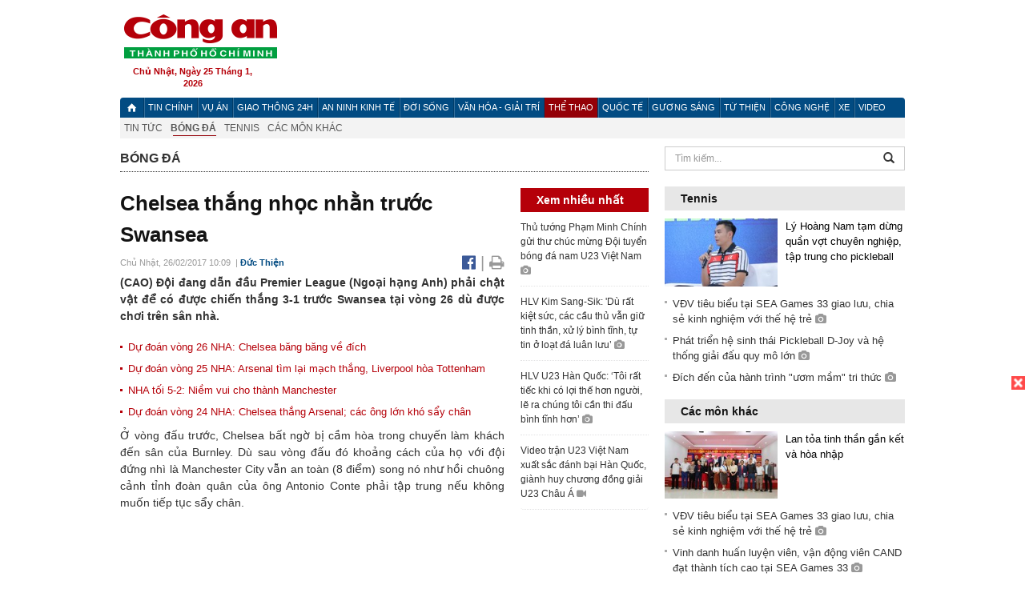

--- FILE ---
content_type: text/html; charset=utf-8
request_url: https://thethao.congan.com.vn/bong-da/chelsea-thang-nhoc-nhan-truoc-swansea_34504.html
body_size: 26447
content:


<!DOCTYPE html>
<html xmlns="http://www.w3.org/1999/xhtml">
<head><title>
	Chelsea thắng nhọc nhằn trước Swansea
</title>
<!-- common meta tag -->
<meta http-equiv="content-type" content="text/html;charset=UTF-8" />
<meta http-equiv="content-language" itemprop="inLanguage" content="vi-VN" />
<meta name="viewport" content="width=device-width, initial-scale=1.0, user-scalable=yes" />
<!-- mobile web app -->
<meta name="apple-mobile-web-app-capable" content="yes" />
<meta name="apple-mobile-web-app-title" content="congan.com.vn" />
<!-- check app exists -->
<meta name="apple-itunes-app" content="app-id=1100280446, app-argument=https://itunes.apple.com/vn/app/bao-cong-an-tphcm/id1100280446">
<meta name="google-play-app" content="app-id=com.catphcm">
<!-- favi icons -->
<link rel="icon" href="/Sites/CATP/css/icon/favicon.ico" type="image/x-icon" />
<link rel="shortcut icon" href="/Sites/CATP/css/icon/favicon.ico" type="image/x-icon" />
<link rel="shortcut icon" href="/Sites/CATP/css/icon/favicon.ico" type="image/vnd.microsoft.icon" />
<!-- iPad icons -->
<link rel="apple-touch-icon-precomposed" href="/Sites/CATP/css/icon/72x72.png" sizes="72x72" />
<link rel="apple-touch-icon-precomposed" href="/Sites/CATP/css/icon/144x144.png" sizes="144x144" />
<!-- iPhone and iPod touch icons -->
<link rel="apple-touch-icon-precomposed" href="/Sites/CATP/css/icon/57x57.png" sizes="57x57" />
<link rel="apple-touch-icon-precomposed" href="/Sites/CATP/css/icon/114x114.png" sizes="114x114" />
<!-- Nokia Symbian -->
<link rel="nokia-touch-icon" href="/Sites/CATP/css/icon/57x57.png">
<!-- Android icon precomposed so it takes precedence -->
<link rel="apple-touch-icon-precomposed" href="/Sites/CATP/css/icon/114x114.png" sizes="1x1" />
<!-- google plus publisher -->
<link rel="publisher" href="https://plus.google.com/+ConganVnBaoCongAnTPHCM/" />
<!-- author meta tags -->
<meta name="author" itemprop="author" content="congan.com.vn" />
<meta name="copyright" content="Báo Công an Thành Phố Hồ Chí Minh" />
<meta name="webdesign" content="http://vgroup.vn" />
<meta name="robots" content="index,follow,noodp" />
<!-- canonial url -->
<link rel="canonical" href="https://thethao.congan.com.vn//bong-da/chelsea-thang-nhoc-nhan-truoc-swansea_34504.html" />
<link rel="alternate" href="https://thethao.congan.com.vn//bong-da/chelsea-thang-nhoc-nhan-truoc-swansea_34504.html" hreflang="vi-VN" />
<!-- title & meta tags -->
<meta name="description" itemprop="description" content="(CAO) Đội đang dẫn đầu Premier League (Ngoại hạng Anh) phải chật vật để c&#243; được chiến thắng 3-1 trước Swansea tại v&#242;ng 26 d&#249; được chơi tr&#234;n s&#226;n nh&#224;." />
<meta name="keywords" itemprop="keywords" content="Chelsea,Swansea,NHA,Ngoại hạng Anh,đầu bảng,BXH,Bóng đá," />
<!-- facebook tag -->
<meta property="fb:pages" content="835437133180903" />
<meta property="fb:app_id" content="989798167762726" /> 
<meta property="og:site_name" content="Chuyên trang thê thao - Báo Công an Thành Phố Hồ Chí Minh" />
<meta property="og:type" content="article" />
<meta property="og:title" itemprop="headline" content="Chelsea thắng nhọc nhằn trước Swansea" />    
<meta property="og:url" itemprop="url" content="https://thethao.congan.com.vn//bong-da/chelsea-thang-nhoc-nhan-truoc-swansea_34504.html" />
<meta property="og:description" itemprop="description" content="(CAO) Đội đang dẫn đầu Premier League (Ngoại hạng Anh) phải chật vật để c&#243; được chiến thắng 3-1 trước Swansea tại v&#242;ng 26 d&#249; được chơi tr&#234;n s&#226;n nh&#224;." />
<meta property="og:image" itemprop="thumbnailUrl" content="https://cloud.tienlenquyetthang.com/thumbnail/CATP_Sport-480-2017-2-26/1-1_960_576_266.jpg" />
<meta property="article:author" content="https://www.facebook.com/BaoConganTP.HCM" />
<meta property="article:section" itemprop="articleSection" content="Bóng đá" />
<meta property="article:tag" content="Chelsea" /><meta property="article:tag" content="Swansea" /><meta property="article:tag" content="NHA" /><meta property="article:tag" content="Ngoại hạng Anh" /><meta property="article:tag" content="đầu bảng" /><meta property="article:tag" content="BXH" />
<meta name="pubdate" itemprop="datePublished" content="2017-02-26T10:09+07:00" />
<meta name="lastmod" itemprop="dateModified" content="2017-02-26T10:23+07:00" />

<!-- css -->
<link href="/bundles/catpsport/css?v=XibUg5o413lj1Y_kl-qkT-HE84FHXiUfI5GHaBa0gyE1" rel="stylesheet"/>

<!--jquery 1.11-->
<script type="text/javascript" src="/Sites/CATP/js/jquery-1.11.0.min.js"></script>
<script type="application/javascript" src="//anymind360.com/js/4038/ats.js"></script></head>
<body>
    <form method="post" action="./chelsea-thang-nhoc-nhan-truoc-swansea_34504.html" id="frmVCMS" class="mm-slideout mm-page">
<div class="aspNetHidden">
<input type="hidden" name="__VIEWSTATE" id="__VIEWSTATE" value="VXYPXwmczGOxrnPDC7AjJ8FNRYa7Qhq0qNqvsUVZWhPma1oKDyDb3w75mZIgHdf+9FrSKxSI3pF++3CjGVeeKW3d01h32fdyRgLb+mpNvRF4CqM/QrCgQFhYXoXzoiHQNLXQZg==" />
</div>

<div class="aspNetHidden">

	<input type="hidden" name="__VIEWSTATEGENERATOR" id="__VIEWSTATEGENERATOR" value="CA0B0334" />
</div>
    <!--Edit Zone-->
    
    <!--End Edit Zone-->

    <!--Header Mobile Advertisement Zone-->
    <div class="adMobileHeader">
        
    </div>
    <!--End Header Mobile Advertisement Zone-->

    <!--Header-->
    <div id="top-header" class="wrap">
        <div class="container-fluid">
            <div class="row">
                <div class="col-sm-4 col-md-3 logo">
                    <!--Logo-->
                    <a title="Báo công an Thành Phố Hồ Chí Minh" href="http://congan.com.vn/">
                        <img alt="Báo công an Thành Phố Hồ Chí Minh" src="/Sites/CATP_Sport/css/images/logo.png" /></a>
                    <p class="today fLeft">
                        Chủ Nhật, Ngày 25 Tháng 1, 2026
                    </p>
                    <!--End Logo-->
                </div>
                <div class="col-sm-8 col-md-9 banner">
                    <!--Header Advertisement Zone-->
                    <div class='ad ad-embed hidden-xs' style=''><div id="ad_head_web"></div></div>
                    <!--End Header Content Zone-->
                </div>
            </div>
        </div>
    </div>
    <!--End Header-->

    <!--Navigation Zone-->
    
<!--Menu Hearder-Destop-->
<div class="wrap menu">
    <nav class="navbar navbar-default" role="navigation">
        <div class="header-destop">
            <div class="navbar-header">
                <button type="button" class="navbar-toggle collapsed" data-toggle="collapse" data-target="#bs-example-navbar-collapse-1">
                    <span class="sr-only">Toggle navigation</span>
                    <span class="icon-bar"></span>
                    <span class="icon-bar"></span>
                    <span class="icon-bar"></span>
                </button>
                <a class="navbar-brand" href="http://congan.com.vn/" title="Báo Công an Thành Phố Hồ Chí Minh">
                    <img alt="Báo Công an Thành Phố Hồ Chí Minh" src="/Sites/CATP_Sport/css/images/icon-home.png" /></a>
            </div>
            <div class="collapse navbar-collapse" id="bs-example-navbar-collapse-1">
                <div class="row">
                    
                            <ul class="nav navbar-nav menumain">
                        
                            <li data-idmenu="184" >
                                <a title="Tin chính" href="http://congan.com.vn/tin-chinh">Tin chính</a>
                            </li>
                        
                            <li data-idmenu="185" >
                                <a title="Vụ án" href="http://congan.com.vn/vu-an">Vụ án</a>
                            </li>
                        
                            <li data-idmenu="186" >
                                <a title="Giao thông 24h" href="http://congan.com.vn/giao-thong-24h">Giao thông 24h</a>
                            </li>
                        
                            <li data-idmenu="187" >
                                <a title="An ninh kinh tế" href="http://congan.com.vn/an-ninh-kinh-te">An ninh kinh tế</a>
                            </li>
                        
                            <li data-idmenu="188" >
                                <a title="Đời sống" href="http://congan.com.vn/doi-song">Đời sống</a>
                            </li>
                        
                            <li data-idmenu="223" >
                                <a title="Văn hóa - Giải trí" href="http://congan.com.vn/van-hoa-giai-tri">Văn hóa - Giải trí</a>
                            </li>
                        
                            <li data-idmenu="189" >
                                <a title="Thể thao" href="http://thethao.congan.com.vn">Thể thao</a>
                            </li>
                        
                            <li data-idmenu="190" >
                                <a title="Quốc tế" href="http://congan.com.vn/quoc-te">Quốc tế</a>
                            </li>
                        
                            <li data-idmenu="191" >
                                <a title="Gương sáng" href="http://congan.com.vn/guong-sang">Gương sáng</a>
                            </li>
                        
                            <li data-idmenu="192" >
                                <a title="Từ thiện" href="http://congan.com.vn/tu-thien">Từ thiện</a>
                            </li>
                        
                            <li data-idmenu="194" >
                                <a title="Công nghệ" href="http://congan.com.vn/cong-nghe">Công nghệ</a>
                            </li>
                        
                            <li data-idmenu="195" >
                                <a title="Xe" href="http://congan.com.vn/xe">Xe</a>
                            </li>
                        
                            <li data-idmenu="282" >
                                <a title="Video" href="http://video.congan.com.vn">Video</a>
                            </li>
                        
                            <div class="clearfix"></div>
                            </ul>
                        
                </div>
                
                        <div class="row" style="background: #F3F3F3;">
                            <ul class="nav navbar-nav menu-secondary">
                    
                        <li data-parentid="189" class='menuchildren'>
                            <a title="Tin tức" href="/tin-tuc">Tin tức</a>
                        </li>
                    
                        <li data-parentid="189" class='active activeChild menuchildren'>
                            <a title="Bóng đá" href="/bong-da">Bóng đá</a>
                        </li>
                    
                        <li data-parentid="189" class='menuchildren'>
                            <a title="Tennis" href="/tennis">Tennis</a>
                        </li>
                    
                        <li data-parentid="189" class='menuchildren'>
                            <a title="Các môn khác " href="/cac-mon-khac">Các môn khác </a>
                        </li>
                    
                        <div class="clearfix"></div>
                        </ul>
                       </div>
                    

            </div>
        </div>
        <div class="header-mobile">
            <div class="navbar-header" style="width: 100%;">
                <a href="#menu" class="button navbar-toggle collapsed" title="Menu">
                    <span class="sr-only">Toggle navigation</span>
                    <span class="icon-bar"></span>
                    <span class="icon-bar"></span>
                    <span class="icon-bar"></span>
                </a>
                <p>
                    <a title="Báo Công an Thành Phố Hồ Chí Minh" href="http://congan.com.vn/">
                        <img alt="Báo Công an Thành Phố Hồ Chí Minh" src="/Sites/CATP_Sport/css/images/footer-logo.png" /></a>
                </p>
            </div>
            <div id="menu" class="hidden">
                <div class="row">
                    <ul class="nav navbar-nav ">
                        
                                <div class="mm-search">
                                    <input placeholder="Tìm kiếm" type="text" autocomplete="off">
                                </div>
                            
                                <li class=" ">
                                    <a title="Tin chính" href="http://congan.com.vn/tin-chinh">Tin chính</a>
                                      
                                </li>
                            
                                <li class=" ">
                                    <a title="Vụ án" href="http://congan.com.vn/vu-an">Vụ án</a>
                                      
                                </li>
                            
                                <li class=" ">
                                    <a title="Giao thông 24h" href="http://congan.com.vn/giao-thong-24h">Giao thông 24h</a>
                                      
                                </li>
                            
                                <li class=" ">
                                    <a title="An ninh kinh tế" href="http://congan.com.vn/an-ninh-kinh-te">An ninh kinh tế</a>
                                      
                                </li>
                            
                                <li class=" ">
                                    <a title="Đời sống" href="http://congan.com.vn/doi-song">Đời sống</a>
                                      
                                </li>
                            
                                <li class=" ">
                                    <a title="Văn hóa - Giải trí" href="http://congan.com.vn/van-hoa-giai-tri">Văn hóa - Giải trí</a>
                                      
                                </li>
                            
                                <li class=" ">
                                    <a title="Thể thao" href="http://thethao.congan.com.vn">Thể thao</a>
                                      
                                            <ul>
                                           
                                              <li><a href="/tin-tuc">
                                                  Tin tức</a></li>
                                          
                                              <li><a href="/bong-da">
                                                  Bóng đá</a></li>
                                          
                                              <li><a href="/tennis">
                                                  Tennis</a></li>
                                          
                                              <li><a href="/cac-mon-khac">
                                                  Các môn khác </a></li>
                                          
                                              </ul>
                                          
                                </li>
                            
                                <li class=" ">
                                    <a title="Quốc tế" href="http://congan.com.vn/quoc-te">Quốc tế</a>
                                      
                                </li>
                            
                                <li class=" ">
                                    <a title="Gương sáng" href="http://congan.com.vn/guong-sang">Gương sáng</a>
                                      
                                </li>
                            
                                <li class=" ">
                                    <a title="Từ thiện" href="http://congan.com.vn/tu-thien">Từ thiện</a>
                                      
                                </li>
                            
                                <li class=" ">
                                    <a title="Công nghệ" href="http://congan.com.vn/cong-nghe">Công nghệ</a>
                                      
                                </li>
                            
                                <li class=" ">
                                    <a title="Xe" href="http://congan.com.vn/xe">Xe</a>
                                      
                                </li>
                            
                                <li class=" ">
                                    <a title="Video" href="http://video.congan.com.vn">Video</a>
                                      
                                </li>
                            
                    </ul>
                </div>
            </div>
        </div>
        <script type="text/javascript">
            $(document).ready(function () {
                // init menu
                $('nav#menu').mmenu();
                // check active menu cha khi menu con active
                var id = $(".activeChild").data('parentid');
                $('.menumain li').each(function (index) {
                    if ($(this).data('idmenu') == id) {
                        $(this).addClass('active');
                    }
                });
                // remove counter null
                $('.navbar-toggle').click(function () {
                    $(".mm-counter").each(function () {
                        if ($(this).text() == 0) {
                            $(this).parent().find('.mm-subopen').remove();
                            $(this).remove();
                        }
                        else {
                            $(this).remove();
                        }
                    });
                });
            });
        </script>
    </nav>
</div>
<!--End Menu-Hearder-Destop-->
<div class="clear"></div>

    <!--End Navigation Zone-->

    <!--Content-->
    <div id="content" class="wrap">
        <div class="container-fluid">
            <div class="col-xs-12 col-sm-8 col-md-8 block-left">
                
<div class="col-xs-12 col-sm-12 col-md-12 padding-left-0 padding-right-0">
    <div class="breadcrumb-page">
        <div class="fLeft">
            <h2>Bóng đá</h2>
        </div>
        
        <div class="clearfix"></div>
    </div>
</div>
                <div class="clear"></div>
                <div id="blocknew" class="block_home_new box-schedule-news">
                    <div class="col-xs-12 col-sm-12 col-md-7 block-list-news-left">
                        <!-- Left Content Zone-->
                        
<div id="vcmsLayout_ctl00_Content_Left_Zone_ctl00_pnlArticleView">
	
    

<link href="/Sites/Common/css/photoswipe.css" rel="stylesheet" type="text/css" />
<link href="/Sites/Common/css/default-skin.css" rel="stylesheet" type="text/css" />
<script src="/Sites/Common/js/photoswipe.min.js" type="text/javascript"></script>
<script src="/Sites/Common/js/photoswipe-ui-default.min.js" type="text/javascript"></script>

<!-- Load Facebook SDK for JavaScript -->
<div id="fb-root"></div>
<script>(function(d, s, id) {
    var js, fjs = d.getElementsByTagName(s)[0];
    if (d.getElementById(id)) return;
    js = d.createElement(s); js.id = id;
    js.src = "//connect.facebook.net/vi_VN/sdk.js#xfbml=1&version=v2.5&appId=989798167762726";
    fjs.parentNode.insertBefore(js, fjs);
}(document, 'script', 'facebook-jssdk'));</script>
<div class="block_news_big">
    <div class="block_news_detail">
        <div class="article_sub_tile">
        <span>
            </span>
        </div>
        <div class="article_tile">
            <h1>
                Chelsea thắng nhọc nhằn trước Swansea</h1>
        </div>
    </div>
    
    <div class="block-timer-share ">
        <div class="block-time fLeft">
            <p style="white-space: nowrap;">
               Chủ Nhật, 26/02/2017 10:09
               &nbsp;|&nbsp;<span style="color:#024b82"><a>Đức Thiện</a></span>
            </p>
        </div>
        <div class="icon-share fRight f20">

            <a class="share-facebook" rel="nofollow" target="_blank" title="Chia sẻ bài viết lên facebook"
                href="https://www.facebook.com/sharer/sharer.php?u=/bong-da/chelsea-thang-nhoc-nhan-truoc-swansea_34504.html&amp;display=popup&amp;ref=plugin">
                <i class="fa fa-facebook-official"></i>
            </a>
            <span class="drash_share">|</span>
            <a rel="nofollow" target="_blank" href="/in-bai/chelsea-thang-nhoc-nhan-truoc-swansea_34504.html"
                title="Print"><i class="fa fa-print"></i></a>
        </div>
        <div class="clear">
        </div>
    </div>
    <div class="block_news_detail">
        <div style="margin-left: -15px; margin-left: -15px;">
            
        </div>
        <div class="article_head">
            <p>(CAO) Đội đang dẫn đầu Premier League (Ngoại hạng Anh) phải chật vật để có được chiến thắng 3-1 trước Swansea tại vòng 26 dù được chơi trên sân nhà.</p>
        </div>
        <div class="article_related">
            
                    <ul>
                
                    <li><a href="/bong-da/du-doan-vong-26-nha-chelsea-bang-bang-ve-dich_34459.html" target="_blank">
                        Dự đoán vòng 26 NHA: Chelsea băng băng về đích
                    </a></li>
                
                    <li><a href="/bong-da/du-doan-vong-25-nha-arsenal-tim-lai-mach-thang-liverpool-hoa-tottenham_33565.html" target="_blank">
                        Dự đoán vòng 25 NHA: Arsenal tìm lại mạch thắng, Liverpool hòa Tottenham
                    </a></li>
                
                    <li><a href="/bong-da/nha-toi-5-2-niem-vui-cho-thanh-manchester_33325.html" target="_blank">
                        NHA tối 5-2: Niềm vui cho thành Manchester
                    </a></li>
                
                    <li><a href="/bong-da/du-doan-vong-24-nha-chelsea-thang-arsenal-cac-ong-lon-kho-say-chan_33260.html" target="_blank">
                        Dự đoán vòng 24 NHA: Chelsea thắng Arsenal; các ông lớn khó sẩy chân
                    </a></li>
                
                    </ul>
                
        </div>
        <div id="article_content" class="article_content">
            <p>Ở vòng đấu trước, <a class="wheellink" href="https://congan.com.vn/bong-da/chelsea-thang-nhoc-nhan-truoc-swansea_34504.html" rel="nofollow">Chelsea</a> bất ngờ bị cầm hòa trong chuyến làm khách đến sân của Burnley. Dù sau vòng đấu đó khoảng cách của họ với đội đứng nhì là Manchester City vẫn an toàn (8 điểm) song nó như hồi chuông cảnh tỉnh đoàn quân của ông Antonio Conte phải tập trung nếu không muốn tiếp tục sẩy chân.</p><div class="video-center" style="text-align: center;"><iframe allowfullscreen="true" frameborder="0" height="300" mozallowfullscreen="true" src="http://congan.com.vn/Sites/Common/Pages/MediaEmbed.aspx?id=2494&auto=0" style="border: none;" webkitallowfullscreen="true" width="480"></iframe></div><p class="p-imgcaption"><strong>Diễn biến trận đấu</strong></p><p>Có lẽ đó là động lực khiến các cầu thủ chủ nhà dồn ép đối phương ngay từ khi trận đấu khai cuộc. Ngay từ những phút đầu, hàng loạt pha dứt điểm trong tư thế trống trải của Pedro hay Diego Costa đều đi lên trời hoặc bị thủ thành Fabianski cản phá.</p><p>Nhưng cũng không quá lâu, đến phút thứ 19 họ đã khai thông được thế bế tắc. Pedro nhận bóng từ Eden Hazard bên cánh phải rồi ngoặt bóng một nhịp loại bỏ một hậu vệ của <a class="wheellink" href="https://congan.com.vn/bong-da/chelsea-thang-nhoc-nhan-truoc-swansea_34504.html" rel="nofollow">Swansea</a>. Anh thực hiện đường chuyền vào trong và Fabregas dù trong tư thế không thật sự thoải mái vẫn có pha dứt điểm khéo léo mang về bàn mở tỉ số.</p><p>Bàn thắng giúp thế trận của Chelsea dễ dàng hơn. Tuy nhiên, Swansea cho thấy việc thi đấu tốt trong những trận gần đây hoàn toàn không phải may mắn. Trong những phút bù giờ của hiệp một, Fernando Llorente có cú đánh đầu gỡ hòa 1-1 sau khi nhận đường chuyền từ cú đá phạt của Sigurdsson.</p><div style="padding-bottom:20px;width:100%"><img alt="" src="http://image.congan.com.vn/thumbnail/CATP-480-2017-2-26/1-1_960_576_266.jpg" style="width:100%;border: solid 1px #ffffff" title="" /><div class="d-imgcaption">Chelsea tìm lại chiến thắng - Ảnh: Getty Image</div></div><p>Sang hiệp hai, Chelsea tiếp tục kiểm soát bóng và tạo ra các cơ hội ngon ăn. Nhưng trong một ngày thi đấu không tốt, những cú sút của Costa hay Fabregas không thể làm nên chuyện.</p><p>Trong hoàn cảnh đó, họ lại có được bàn thắng từ một pha bóng may mắn. Pedro lần này trực tiếp đóng vai trò của một cầu thủ ghi bàn. Phút 72, anh có pha dắt bóng rồi thực hiện cú dứt điểm chìm bằng chân trái. Dù quỹ đạo bay của bóng không khó nhưng Fabianski lại phán đoán sai khi bóng đập đất nên không thể cứu thua cho “Thiên nga”.</p><p>Trong những phút còn lại, Diego Costa ghi thêm một bàn thắng cho Chelsea ở phút 84 để khép lại chiến thắng 3-1. Thắng trận này, Chelsea sẽ tạm bỏ xa Man City 11 điểm và thi đấu nhiều hơn 1 trận</p>
           
            <div class="article_author col-sm-12 col-md-6 pull-right padding-right-0">
                  Đức Thiện
            </div>
            <div class="col-sm-12 col-md-6 pull-left padding-left-0">
                <div class="fb-like fLeft padR5" data-href="/bong-da/chelsea-thang-nhoc-nhan-truoc-swansea_34504.html" data-layout="button" data-action="like" data-show-faces="false" data-share="false"></div>
                <div class="fb-share-button" data-href="/bong-da/chelsea-thang-nhoc-nhan-truoc-swansea_34504.html" data-layout="button_count"></div>
                <div class="clear"></div>
            </div>
        </div>
        <div id="divAdResponsive" style="display: none;">
            
        </div>
        <script type="text/javascript">
            $("#divAdResponsive").insertAfter($("#article_content p").first());
            $("#divAdResponsive").css("display", "block");
        </script>
        <div class="clear"></div>
        
        <div class="clear"></div>
        <div class="article_content padB20">
            <div class="article_tags">
                <i class="glyphicon glyphicon-tags"></i><strong>Từ Khóa</strong>
                
                        <a href="/tag/Chelsea.html">
                            Chelsea</a>
                    
                        <a href="/tag/Swansea.html">
                            Swansea</a>
                    
                        <a href="/tag/NHA.html">
                            NHA</a>
                    
                        <a href="/tag/Ngoại hạng Anh.html">
                            Ngoại hạng Anh</a>
                    
                        <a href="/tag/đầu bảng.html">
                            đầu bảng</a>
                    
                        <a href="/tag/BXH.html">
                            BXH</a>
                    
            </div>
        </div>
        <div id="vcmsLayout_ctl00_Content_Left_Zone_ctl00_articleView_pnlVideo">

	</div>
    </div>
    <div class="block-detail padB20" style="border: none;">
       <h4 class="padT0 marginT0">Bình luận (0)</h4>
        <div class="row">
            <div class="col-sm-12 col-md-12">
                <div class="form-group">
                    <textarea id="txtCommentContent" class="form-control" rows="2" placeholder="Nội dung bình luận"></textarea>
                </div>
            </div>
            <div class="col-xs-6 pull-right">
                <button type="button" id="postComment" class="btn btn-default btn-sent-comment fRight" onclick="prepareSubmitComment('','')" data-toggle="modal" data-target="#commentModal">
                    <strong>GỬI</strong></button>
            </div>
        </div>
        
</div>
<div class="modal fade" id="commentModal" tabindex="-1" role="dialog" aria-hidden="true">
    <div class="modal-dialog">
        <div class="modal-content">
            <div class="modal-header">
                <button type="button" class="close" data-dismiss="modal"><span aria-hidden="true">&times;</span><span class="sr-only">Close</span></button>
                <strong class="modal-title f18">Thông tin bạn đọc</strong>
            </div>
            <div class="modal-body">
                <div class="row">
                    <div class="col-xs-12">
                        <div class="form-group">
                            <input id="txtFullName" type="text" name="fullname" class="form-control name" placeholder="Họ và tên" maxlength="256" />
                        </div>
                    </div>
                    <div class="col-xs-12">
                        <div class="form-group">
                            <input id="txtEmail" type="text" name="email" class="form-control email" placeholder="Email" maxlength="256" />
                        </div>
                    </div>
                    <div class="col-xs-6">
                        <div class="form-group">
                            <input id="txtCaptcha" type="text" class="form-control" placeholder="Mã xác nhận" maxlength="256" />
                        </div>
                    </div>
                    <div class="col-xs-6">
                        <div class="form-group">
                            <img id="imgCaptcha" src="/Sites/Common/Pages/CaptchaImg.aspx" class="imgCaptcha fLeft" alt="Mã xác nhận" />
                        </div>
                    </div>
                    <div class="col-xs-6 col-xs-offset-3">
                        <div class="form-group">
                            <button type="button" id="btnSubmitComment" onclick="submitComment();" class="btn btn-default btn-sent-comment-modal">Gửi bình luận</button>
                        </div>
                    </div>
                </div>
            </div>
        </div>
    </div>
</div>
<div class="block-detail">
    <div class="box-related-news">
        <div class="title-box">
            TIN KHÁC
        </div>
        <div class="list-related">
            
                        <ul>
                    
                        <li class="col-xs-4 related-news">
                            <a href="/bong-da/du-doan-vong-26-nha-chelsea-bang-bang-ve-dich_34459.html">
                                <img src="https://cloud.tienlenquyetthang.com/thumbnail/CATP-150-2017-2-25/1_1_631_379_169.jpg"
                                    title="Dự đo&#225;n v&#242;ng 26 NHA: Chelsea băng băng về đ&#237;ch" alt="Dự đo&#225;n v&#242;ng 26 NHA: Chelsea băng băng về đ&#237;ch" style="width: 100%;" />
                            </a>
                            <a href="/bong-da/du-doan-vong-26-nha-chelsea-bang-bang-ve-dich_34459.html">
                            Dự đoán vòng 26 NHA: Chelsea băng băng về đích
                        </a>
                             <i class="fa fa-camera clor9"></i>
                        </li>
                    
                        <li class="col-xs-4 related-news">
                            <a href="/bong-da/phai-chang-mourinho-dang-nham-den-europa-league_34427.html">
                                <img src="https://cloud.tienlenquyetthang.com/thumbnail/CATP-150-2017-2-24/1_7_962_577_443.jpg"
                                    title="Phải chăng Mourinho đang nhắm đến Europa League" alt="Phải chăng Mourinho đang nhắm đến Europa League" style="width: 100%;" />
                            </a>
                            <a href="/bong-da/phai-chang-mourinho-dang-nham-den-europa-league_34427.html">
                            Phải chăng Mourinho đang nhắm đến Europa League
                        </a>
                             <i class="fa fa-camera clor9"></i>
                        </li>
                    
                        <li class="col-xs-4 related-news">
                            <a href="/bong-da/leicester-city-sa-thai-hlv-ranieri-sau-9-thang-vo-dich-premier-league_34387.html">
                                <img src="https://cloud.tienlenquyetthang.com/thumbnail/CATP-150-2017-2-24/1_2_615_369_251.jpg"
                                    title="Leicester City sa thải HLV Ranieri sau 9 th&#225;ng v&#244; địch Premier League" alt="Leicester City sa thải HLV Ranieri sau 9 th&#225;ng v&#244; địch Premier League" style="width: 100%;" />
                            </a>
                            <a href="/bong-da/leicester-city-sa-thai-hlv-ranieri-sau-9-thang-vo-dich-premier-league_34387.html">
                            Leicester City sa thải HLV Ranieri sau 9 tháng vô địch Premier League
                        </a>
                             <i class="fa fa-camera clor9"></i>
                        </li>
                    
                        </ul>
                        <div class="related-seperator"></div>
                    
            
                        <div class="list-news-order">
                            <ul class="list-article">
                    
                        <li><a title="MU đi tiếp tại Europa League sau chiến thắng tối thiểu" href="/bong-da/mu-di-tiep-tai-europa-league-sau-chien-thang-toi-thieu_34321.html">
                            MU đi tiếp tại Europa League sau chiến thắng tối thiểu</a> <i style="color: #aaa;">(23/02)</i></li>
                    
                        <li><a title="Thể thao tuần qua: &#39;Diễn hề&#39; tr&#234;n s&#226;n; Barca đại bại" href="/bong-da/the-thao-tuan-qua-dien-he-tren-san-barca-dai-bai_34314.html">
                            Thể thao tuần qua: 'Diễn hề' trên sân; Barca đại bại</a> <i style="color: #aaa;">(23/02)</i></li>
                    
                        <li><a title="Nh&#224; v&#244; địch nước Anh thất bại tr&#234;n s&#226;n của Sevilla" href="/bong-da/nha-vo-dich-nuoc-anh-that-bai-tren-san-cua-sevilla_34312.html">
                            Nhà vô địch nước Anh thất bại trên sân của Sevilla</a> <i style="color: #aaa;">(23/02)</i></li>
                    
                        <li><a title="Chơi hơn người, Juventus đ&#225;nh bại Porto" href="/bong-da/choi-hon-nguoi-juventus-danh-bai-porto_34311.html">
                            Chơi hơn người, Juventus đánh bại Porto</a> <i style="color: #aaa;">(23/02)</i></li>
                    
                        <li><a title="Neymar đối diện &#225;n t&#249; hai năm" href="/bong-da/neymar-doi-dien-an-tu-hai-nam_34226.html">
                            Neymar đối diện án tù hai năm</a> <i style="color: #aaa;">(22/02)</i></li>
                    
                        <li><a title="Ăn tr&#234;n s&#226;n, thủ m&#244;n nặng hơn 100kg mất việc" href="/bong-da/an-tren-san-thu-mon-nang-hon-100kg-mat-viec_34255.html">
                            Ăn trên sân, thủ môn nặng hơn 100kg mất việc</a> <i style="color: #aaa;">(22/02)</i></li>
                    
                        <li><a title="Atletico Madrid thắng dễ ngay tr&#234;n s&#226;n của Leverkusen" href="/bong-da/atletico-madrid-thang-de-ngay-tren-san-cua-leverkusen_34246.html">
                            Atletico Madrid thắng dễ ngay trên sân của Leverkusen</a> <i style="color: #aaa;">(22/02)</i></li>
                    
                        <li><a title="Manchester City đ&#225; bại Monaco trong cơn mưa b&#224;n thắng" href="/bong-da/manchester-city-da-bai-monaco-trong-con-mua-ban-thang_34245.html">
                            Manchester City đá bại Monaco trong cơn mưa bàn thắng</a> <i style="color: #aaa;">(22/02)</i></li>
                    
                        <li><a title="Cầu thủ v&#224; l&#227;nh đạo CLB Long An bị phạt nặng sau &#39;tr&#242; hề&#39; tr&#234;n s&#226;n Thống Nhất" href="/bong-da/cau-thu-va-lanh-dao-clb-long-an-bi-phat-nang-sau-tro-he-tren-san-thong-nhat_34240.html">
                            Cầu thủ và lãnh đạo CLB Long An bị phạt nặng sau 'trò hề' trên sân Thống Nhất</a> <i style="color: #aaa;">(22/02)</i></li>
                    
                        <li><a title="V&#242;ng 1/16 Champions League: Sevilla kh&#233;p lại giấc mơ của &#39;Bầy c&#225;o&#39;" href="/bong-da/vong-116-champions-league-sevilla-khep-lai-giac-mo-cua-bay-cao_34206.html">
                            Vòng 1/16 Champions League: Sevilla khép lại giấc mơ của 'Bầy cáo'</a> <i style="color: #aaa;">(21/02)</i></li>
                    
            </ul>
        </div>
        
                <div class="clear">
                </div>
    </div>
</div>
</div>
</div>
<!-- gallery -->
<div class="pswp" tabindex="-1" role="dialog" aria-hidden="true">
    <div class="pswp__bg">
    </div>
    <div class="pswp__scroll-wrap">
        <div class="pswp__container">
            <div class="pswp__item">
            </div>
            <div class="pswp__item">
            </div>
            <div class="pswp__item">
            </div>
        </div>
        <div class="pswp__ui pswp__ui--fit">
            <div class="pswp__top-bar">
                <div class="pswp__counter">
                </div>
                <button type="button" class="pswp__button pswp__button--close" title="Đóng (Esc)">
                </button>
                <button type="button" class="pswp__button pswp__button--share" title="Chia sẻ">
                </button>
                <button type="button" class="pswp__button pswp__button--fs" title="Toàn màn hình">
                </button>
                <button type="button" class="pswp__button pswp__button--zoom" title="Phóng to / Thu nhỏ">
                </button>
                <div class="pswp__preloader">
                    <div class="pswp__preloader__icn">
                        <div class="pswp__preloader__cut">
                            <div class="pswp__preloader__donut">
                            </div>
                        </div>
                    </div>
                </div>
            </div>
            <div class="pswp__share-modal pswp__share-modal--hidden pswp__single-tap">
                <div class="pswp__share-tooltip">
                </div>
            </div>
            <button type="button" class="pswp__button pswp__button--arrow--left" title="Xem ảnh trước">
            </button>
            <button type="button" class="pswp__button pswp__button--arrow--right" title="Xem ảnh tiếp theo">
            </button>
            <div class="pswp__caption">
                <div class="pswp__caption__center">
                </div>
            </div>
        </div>
    </div>
</div>
<script type="text/javascript">
    var initPhotoSwipeFromDOM = function(gallerySelector) {
        // parse slide data (url, title, size ...) from DOM elements 
        // (children of gallerySelector)
        var parseThumbnailElements = function(el) {
            var thumbElements = el.childNodes,
                numNodes = thumbElements.length,
                items = [],
                figureEl,
                linkEl,
                size,
                item;
            for (var i = 0; i < numNodes; i++) {
                figureEl = thumbElements[i]; // <figure> element
                // include only element nodes 
                if (figureEl.nodeType !== 1) {
                    continue;
                }
                linkEl = figureEl.children[0]; // <a> element
                size = linkEl.getAttribute('data-size').split('x');
                // create slide object
                item = {
                    src: linkEl.getAttribute('href'),
                    w: parseInt(size[0], 10),
                    h: parseInt(size[1], 10)
                };
                if (figureEl.children.length > 1) {
                    // <figcaption> content
                    item.title = figureEl.children[1].innerHTML;
                }
                if (linkEl.children.length > 0) {
                    // <img> thumbnail element, retrieving thumbnail url
                    item.msrc = linkEl.children[0].getAttribute('src');
                }
                item.el = figureEl; // save link to element for getThumbBoundsFn
                items.push(item);
            }
            return items;
        };
        // find nearest parent element
        var closest = function closest(el, fn) {
            return el && (fn(el) ? el : closest(el.parentNode, fn));
        };
        // triggers when user clicks on thumbnail
        var onThumbnailsClick = function(e) {
            e = e || window.event;
            e.preventDefault ? e.preventDefault() : e.returnValue = false;
            var eTarget = e.target || e.srcElement;
            // find root element of slide
            var clickedListItem = closest(eTarget, function(el) {
                return (el.tagName && el.tagName.toUpperCase() === 'FIGURE');
            });
            if (!clickedListItem) {
                return;
            }
            // find index of clicked item by looping through all child nodes
            // alternatively, you may define index via data- attribute
            var clickedGallery = clickedListItem.parentNode,
                childNodes = clickedListItem.parentNode.childNodes,
                numChildNodes = childNodes.length,
                nodeIndex = 0,
                index;
            for (var i = 0; i < numChildNodes; i++) {
                if (childNodes[i].nodeType !== 1) {
                    continue;
                }
                if (childNodes[i] === clickedListItem) {
                    index = nodeIndex;
                    break;
                }
                nodeIndex++;
            }
            if (index >= 0) {
                // open PhotoSwipe if valid index found
                openPhotoSwipe(index, clickedGallery);
            }
            return false;
        };
        // parse picture index and gallery index from URL (#&pid=1&gid=2)
        var photoswipeParseHash = function() {
            var hash = window.location.hash.substring(1),
                params = {};

            if (hash.length < 5) {
                return params;
            }
            var vars = hash.split('&');
            for (var i = 0; i < vars.length; i++) {
                if (!vars[i]) {
                    continue;
                }
                var pair = vars[i].split('=');
                if (pair.length < 2) {
                    continue;
                }
                params[pair[0]] = pair[1];
            }

            if (params.gid) {
                params.gid = parseInt(params.gid, 10);
            }

            return params;
        };
        var openPhotoSwipe = function(index, galleryElement, disableAnimation, fromURL) {
            var pswpElement = document.querySelectorAll('.pswp')[0],
                gallery,
                options,
                items;
            items = parseThumbnailElements(galleryElement);
            // define options (if needed)
            options = {
                // define gallery index (for URL)
                galleryUID: galleryElement.getAttribute('data-pswp-uid'),

                getThumbBoundsFn: function(index) {
                    // See Options -> getThumbBoundsFn section of documentation for more info
                    var thumbnail = items[index].el.getElementsByTagName('img')[0], // find thumbnail
                        pageYScroll = window.pageYOffset || document.documentElement.scrollTop,
                        rect = thumbnail.getBoundingClientRect();
                    return { x: rect.left, y: rect.top + pageYScroll, w: rect.width };
                }
            };
            // PhotoSwipe opened from URL
            if (fromURL) {
                if (options.galleryPIDs) {
                    for (var j = 0; j < items.length; j++) {
                        if (items[j].pid == index) {
                            options.index = j;
                            break;
                        }
                    }
                } else {
                    // in URL indexes start from 1
                    options.index = parseInt(index, 10) - 1;
                }
            } else {
                options.index = parseInt(index, 10);
            }
            // exit if index not found
            if (isNaN(options.index)) {
                return;
            }
            if (disableAnimation) {
                options.showAnimationDuration = 0;
            }
            // Pass data to PhotoSwipe and initialize it
            gallery = new PhotoSwipe(pswpElement, PhotoSwipeUI_Default, items, options);
            gallery.init();
        };
        // loop through all gallery elements and bind events
        var galleryElements = document.querySelectorAll(gallerySelector);
        for (var i = 0, l = galleryElements.length; i < l; i++) {
            galleryElements[i].setAttribute('data-pswp-uid', i + 1);
            galleryElements[i].onclick = onThumbnailsClick;
        }
        // Parse URL and open gallery if it contains #&pid=3&gid=1
        var hashData = photoswipeParseHash();
        if (hashData.pid && hashData.gid) {
            openPhotoSwipe(hashData.pid, galleryElements[hashData.gid - 1], true, true);
        }
    };
    // execute above function
    initPhotoSwipeFromDOM('.image-gallery');
</script>
<!-- end gallery -->
<script type="text/javascript">
    var articleId = 34504;
    var commentParentId = "";
    var commentContent = "";

    function toggleComments() {
        if ($("#comments").css("display") == "none")
            $("#comments").css("display", "block");
        else
            $("#comments").css("display", "none");
    }

    function toggleReplyForm(commentId) {
        var replyForm = $("#replyForm" + commentId);
        var parentId = replyForm.attr("name");
        // add html content
        if (replyForm.html() == "") {
            var html = "<div class=\"row\">" +
                "<div class=\"col-sm-12 col-md-12\">" +
                "<div class=\"form-group\">" +
                "<textarea id=\"txtCommentContent" + commentId + "\" class=\"form-control\" rows=\"2\" placeholder=\"Nội dung bình luận\" maxlength=\"4000\"></textarea>" +
                "</div>" +
                "</div>" +
                "<div class=\"col-xs-6 pull-right\">" +
                "<button type=\"button\" id=\"postComment" + commentId + "\" class=\"btn btn-default btn-sent-comment\" onclick=\"prepareSubmitComment(" + commentId + "," + parentId + ")\" data-toggle=\"modal\" data-target=\"#commentModal\">" +
                "<strong>GỬI</strong></button>" +
                "<button type=\"button\" id=\"toggleReplyForm" + commentId + "\" class=\"btn btn-default btn-close-comment-form\" onclick=\"toggleReplyForm(" + commentId + ");\"><strong>ĐÓNG</strong></button>" +
                "</div>" +
                "</div>";
            replyForm.html(html);
        }
        // hide/display form
        if (replyForm.css("display") == "none")
            replyForm.css("display", "block");
        else
            replyForm.css("display", "none");
    }

    function prepareSubmitComment(commentId, parentId) {
        commentContent = $("#txtCommentContent" + commentId).val();
        if (parentId != null && parentId != "")
            commentParentId = parentId;
    }

    function submitComment() {
        if (commentContent == "" || commentContent == 'Vui lòng gõ tiếng Việt có dấu') {
            alert("Yêu cầu nhập nội dung");
            return;
        }
        var fullName = $("#txtFullName").val().trim();
        if (fullName == "") {
            alert("Yêu cầu nhập họ tên");
            $("#txtFullName").focus();
            return;
        }
        var email = $("#txtEmail").val().trim();
        if (email == "") {
            alert("Yêu cầu nhập địa chỉ email");
            $("#txtEmail").focus();
            return;
        } else if (!/^([a-zA-Z0-9_.-])+@(([a-zA-Z0-9-])+.)+([a-zA-Z0-9]{2,4})+$/.test(email)) {
            alert("Địa chỉ email không đúng định dạng(vd: ten_ban@yahoo.com)");
            $("#txtEmail").focus();
            return;
        }
        var captcha = $("#txtCaptcha").val().trim();
        if (captcha == "") {
            alert("Yêu cầu nhập mã xác nhận");
            $("#txtCaptcha").focus();
            return;
        }
        $.ajax({
            type: "POST",
            url: location.protocol + "//" + location.host + "/Sites/CATP/Services/Comment.aspx?",
            data: { a: "postcomment", content: commentContent, user: fullName, email: email, captcha: captcha, targetId: articleId, parentId: commentParentId },
            dataType: "json",
            beforeSend: function () {
                $("#btnSubmitComment").attr('disabled', 'disabled');
            },
            success: function(data) {
                $("#btnSubmitComment").removeAttr('disabled');
                if (data.IsSuccess) {
                    alert(data.Message);
                    resetComment();
                    $('#commentModal').modal('toggle');
                } else {
                    alert(data.Message);
                    resetCaptcha();
                }
            },
            error: function() {
                $("#btnSubmitComment").removeAttr('disabled');
                alert("Có lỗi xảy ra trong quá trình gửi, hay thử lại!");
                resetCaptcha();
            }
        });
    }

    function resetComment() {
        $(".form-control").val("");
        $(".form-comment").css("display", "none");
        resetCaptcha();
    }

    function resetCaptcha() {
        var code = Math.random();
        $("#imgCaptcha").attr("src", "/Sites/Common/Pages/CaptchaImg.aspx?ref=" + code);
    }

    function likeComment(id) {
        var $btn = $("#comment" + id);
        $.ajax({
            type: "POST",
            url: location.protocol + "//" + location.host + "/Sites/CATP/Services/Comment.aspx?",
            data: "a=likecomment&commentId=" + id,
            beforeSend: function () {
                $btn.css("color", "#B8B8B8");
                $btn.css("cursor", "auto");
                $btn.unbind("click");
            },
            success: function (res) {
                if (res == 1) {
                    var currentLike = parseInt($("#likeComment" + id).text(), 0) + 1;
                    $("#likeComment" + id).text(currentLike);
                } else {
                    alert("Bạn không được phép thích bình luận này nữa!");
                }
            }
        });
    }

    function iframeResize() {
        $('.content-news-detail iframe').each(function (index, item) {
            var currentH = $(item).attr("height");
            var currentw = $(item).attr("width");
            var rate = currentw / currentH;
            var newH = $(item).width() / rate;
            $(item).height(newH);
        });
    }

    var pageIndex = 2;
    $("#btnViewMore").click(function () {
        $.ajax({
            type: "POST",
            url: location.protocol + "//" + location.host + "/Sites/CATP/Services/Comment.aspx?",
            data: "a=viewmore&articleId=" + articleId + "&pageIndex=" + pageIndex,
            beforeSend: function () {
                $("#btnViewMore").attr('disabled', 'disabled');
            },
            success: function (res) {
                var result = JSON.parse(res);
                var htmlComment = ' ';
                $.each(result.Data, function (i, comment) {
                    htmlComment += '<div class="row-comment">';
                    htmlComment += '<div class="comment-item comment-main" id="comment-item" data-commentchiren="" data-id="' + comment.Id + '">';
                    htmlComment += '<p>' + comment.Content + '</p>';
                    htmlComment += '<span class="author">' + comment.User + '</span>' +
                        '<span>-</span>' +
                        '<span class="time">' + comment.CreatedDate + '</span>' +
                        '<span class="pull-right actions ">' +
                        '<a class="reply" data-id="' + comment.TargetId + '" href="javascript:;"  onclick="bindReplyBox(this);">' +
                        '<span class="fa fa-comment"></span> Trả lời</a> | ' +
                        '<span class="likeComment" onclick="likeComment(this);"  data-count="' + comment.VoteCount + '" data-user="' + comment.Id + '">' +
                        '<span class="fa fa-thumbs-o-up"></span>Thích</span>' +
                        '<span>•</span>' +
                        '<span class="like-count">' + comment.VoteCount + '</span>' +
                        '</span>' +
                        '<div class="row reply-comment"></div>';

                    if (comment.ChildComments != null) {
                        $.each(comment.ChildComments, function (j, childComment) {
                            htmlComment +=
                                '<div class="comment-item" style="width: 90%; float: right" data-id="' + childComment.Id + '"> ' +
                                '<p>' + childComment.Content + '</p>' +
                                '<span class="author">' + childComment.User + '</span>' +
                                '<span>-</span> ' +
                                '<span class="time">' + childComment.CreatedDate + '</span>' +
                                '<span class="pull-right actions ">' +
                                '<a class="reply" data-id="' + childComment.TargetId + '" href="javascript:;" onclick="bindReplyBox(this)">' +
                                '<span class="fa fa-comment"> Trả lời</span> ' +
                                '</a>' +
                                '<span> | </span>' +
                                '<span onclick="likeComment(this);" class="likeComment" data-count="' + childComment.VoteCount + '" data-user="' + childComment.Id + '"> ' +
                                '<span class="fa fa-thumbs-o-up"> Thích</span>' +
                                '</span>' +
                                '<span> • </span> ' +
                                '<span class="like-count">' + childComment.VoteCount + '</span>' +
                                '</span>' +
                                '<div class="row reply-comment"></div>' +
                                '</div>';
                        });
                    }
                    htmlComment += '</div>';
                    htmlComment += '<div class="clear"></div>';
                    htmlComment += '</div>';
                });
                $(".commemts").append(htmlComment);
                if (pageIndex >= result.TotalPage) {
                    $("#btnViewMore").hide();
                } else {
                    $("#btnViewMore").removeAttr('disabled');
                }
                pageIndex++;
            }

        });
    });

    $(document).ready(function () {
        if ($("#comment-item").data("commentchiren") != '') {
            $("#comment-item").css("display", "none");
        }
        $('.content-news-detail table').addClass("table").css("width", "auto");
        iframeResize();
        $(window).resize(function () {
            iframeResize();
        });
    });
</script>
<!-- google plus platform -->
<script type="text/javascript">
    var commentParentId = "";
    var commentContent = "";

    $(document).ready(function () {
        if ($("#comment-item").data("commentchiren") != '') {
            $("#comment-item").css("display", "none");
        }
        $('.content-news-detail table').addClass("table").css("width", "auto");
        iframeResize();
        $(window).resize(function () {
            iframeResize();
        });
    });

    function toggleComments() {
        if ($("#comments").css("display") == "none")
            $("#comments").css("display", "block");
        else
            $("#comments").css("display", "none");
    }

    function toggleReplyForm(commentId) {
        var replyForm = $("#replyForm" + commentId);
        var parentId = replyForm.attr("name");
        // add html content
        if (replyForm.html() == "") {
            var html = "<div class=\"row\">" +
                "<div class=\"col-sm-12 col-md-12\">" +
                "<div class=\"form-group\">" +
                "<textarea id=\"txtCommentContent" + commentId + "\" class=\"form-control\" rows=\"2\" placeholder=\"Nội dung bình luận\" maxlength=\"4000\"></textarea>" +
                "</div>" +
                "</div>" +
                "<div class=\"col-xs-6 pull-right\">" +
                "<button type=\"button\" id=\"postComment" + commentId + "\" class=\"btn btn-default btn-sent-comment\" onclick=\"prepareSubmitComment(" + commentId + "," + parentId + ")\" data-toggle=\"modal\" data-target=\"#commentModal\">" +
                "<strong>GỬI</strong></button>" +
                "<button type=\"button\" id=\"toggleReplyForm" + commentId + "\" class=\"btn btn-default btn-close-comment-form\" onclick=\"toggleReplyForm(" + commentId + ");\"><strong>ĐÓNG</strong></button>" +
                "</div>" +
                "</div>";
            replyForm.html(html);
        }
        // hide/display form
        if (replyForm.css("display") == "none")
            replyForm.css("display", "block");
        else
            replyForm.css("display", "none");
    }

    function prepareSubmitComment(commentId, parentId) {
        commentContent = $("#txtCommentContent" + commentId).val();
        if (parentId != null && parentId != "")
            commentParentId = parentId;
    }

    function submitComment() {
        if (commentContent == "" || commentContent == 'Vui lòng gõ tiếng Việt có dấu') {
            alert("Yêu cầu nhập nội dung");
            return;
        }
        var fullName = $("#txtFullName").val().trim();
        if (fullName == "") {
            alert("Yêu cầu nhập họ tên");
            $("#txtFullName").focus();
            return;
        }
        var email = $("#txtEmail").val().trim();
        if (email == "") {
            alert("Yêu cầu nhập địa chỉ email");
            $("#txtEmail").focus();
            return;
        } else if (!/^([a-zA-Z0-9_.-])+@(([a-zA-Z0-9-])+.)+([a-zA-Z0-9]{2,4})+$/.test(email)) {
            alert("Địa chỉ email không đúng định dạng(vd: ten_ban@yahoo.com)");
            $("#txtEmail").focus();
            return;
        }
        var captcha = $("#txtCaptcha").val().trim();
        if (captcha == "") {
            alert("Yêu cầu nhập mã xác nhận");
            $("#txtCaptcha").focus();
            return;
        }
        $.ajax({
            type: "POST",
            url: location.protocol + "//" + location.host + "/Sites/CATP/Services/Comment.aspx?",
            data: { a: "postcomment", content: commentContent, user: fullName, email: email, captcha: captcha, targetId: 34504, parentId: commentParentId },
            dataType: "json",
            beforeSend: function () {
                $("#btnSubmitComment").attr('disabled', 'disabled');
            },
            success: function(data) {
                $("#btnSubmitComment").removeAttr('disabled');
                if (data.IsSuccess) {
                    alert(data.Message);
                    resetComment();
                    $('#commentModal').modal('toggle');
                } else {
                    alert(data.Message);
                    resetCaptcha();
                }
            },
            error: function() {
                $("#btnSubmitComment").removeAttr('disabled');
                alert("Có lỗi xảy ra trong quá trình gửi, hay thử lại!");
                resetCaptcha();
            }
        });
    }

    function resetComment() {
        $(".form-control").val("");
        $(".form-comment").css("display", "none");
        resetCaptcha();
    }

    function resetCaptcha() {
        var code = Math.random();
        $("#imgCaptcha").attr("src", "/Sites/Common/Pages/CaptchaImg.aspx?ref=" + code);
    }

    function likeComment(id) {
        var $btn = $("#comment" + id);
        $.ajax({
            type: "POST",
            url: location.protocol + "//" + location.host + "/Sites/CATP/Services/Comment.aspx?",
            data: "a=likecomment&commentId=" + id,
            beforeSend: function () {
                $btn.css("color", "#B8B8B8");
                $btn.css("cursor", "auto");
                $btn.unbind("click");
            },
            success: function (res) {
                if (res == 1) {
                    var currentLike = parseInt($("#likeComment" + id).text(), 0) + 1;
                    $("#likeComment" + id).text(currentLike);
                } else {
                    alert("Bạn không được phép thích bình luận này nữa!");
                }
            }
        });
    }

    var pageIndex = 2;
    $("#btnViewMore").click(function () {
        $.ajax({
            type: "POST",
            url: location.protocol + "//" + location.host + "/Sites/CATP/Services/Comment.aspx?",
            data: "a=viewmore&articleId=34504&pageIndex=" + pageIndex,
            beforeSend: function () {
                $("#btnViewMore").attr('disabled', 'disabled');
            },
            success: function (res) {
                var result = JSON.parse(res);
                var htmlComment = ' ';
                $.each(result.Data, function (i, comment) {
                    htmlComment += '<div class="row-comment">';
                    htmlComment += '<div class="comment-item comment-main" id="comment-item" data-commentchiren="" data-id="' + comment.Id + '">';
                    htmlComment += '<p>' + comment.Content + '</p>';
                    htmlComment += '<span class="author">' + comment.User + '</span>' +
                        '<span>-</span>' +
                        '<span class="time">' + comment.CreatedDate + '</span>' +
                        '<span class="pull-right actions ">' +
                        '<a class="reply" data-id="' + comment.TargetId + '" href="javascript:;"  onclick="bindReplyBox(this);">' +
                        '<span class="fa fa-comment"></span> Trả lời</a> | ' +
                        '<span class="likeComment" onclick="likeComment(this);"  data-count="' + comment.VoteCount + '" data-user="' + comment.Id + '">' +
                        '<span class="fa fa-thumbs-o-up"></span>Thích</span>' +
                        '<span>•</span>' +
                        '<span class="like-count">' + comment.VoteCount + '</span>' +
                        '</span>' +
                        '<div class="row reply-comment"></div>';

                    if (comment.ChildComments != null) {
                        $.each(comment.ChildComments, function (j, childComment) {
                            htmlComment +=
                                '<div class="comment-item" style="width: 90%; float: right" data-id="' + childComment.Id + '"> ' +
                                '<p>' + childComment.Content + '</p>' +
                                '<span class="author">' + childComment.User + '</span>' +
                                '<span>-</span> ' +
                                '<span class="time">' + childComment.CreatedDate + '</span>' +
                                '<span class="pull-right actions ">' +
                                '<a class="reply" data-id="' + childComment.TargetId + '" href="javascript:;" onclick="bindReplyBox(this)">' +
                                '<span class="fa fa-comment"> Trả lời</span> ' +
                                '</a>' +
                                '<span> | </span>' +
                                '<span onclick="likeComment(this);" class="likeComment" data-count="' + childComment.VoteCount + '" data-user="' + childComment.Id + '"> ' +
                                '<span class="fa fa-thumbs-o-up"> Thích</span>' +
                                '</span>' +
                                '<span> • </span> ' +
                                '<span class="like-count">' + childComment.VoteCount + '</span>' +
                                '</span>' +
                                '<div class="row reply-comment"></div>' +
                                '</div>';
                        });
                    }
                    htmlComment += '</div>';
                    htmlComment += '<div class="clear"></div>';
                    htmlComment += '</div>';
                });
                $(".commemts").append(htmlComment);
                if (pageIndex >= result.TotalPage) {
                    $("#btnViewMore").hide();
                } else {
                    $("#btnViewMore").removeAttr('disabled');
                }
                pageIndex++;
            }

        });
    });

    function iframeResize() {
        $('.content-news-detail iframe').each(function (index, item) {
            var currentH = $(item).attr("height");
            var currentw = $(item).attr("width");
            var rate = currentw / currentH;
            var newH = $(item).width() / rate;
            $(item).height(newH);
        });
    }
</script>
<!-- statistic -->
<img src='https://congan.com.vn/Statistic.aspx?site=CATP_Sport&amp;url=/bong-da/chelsea-thang-nhoc-nhan-truoc-swansea_34504.html&amp;articleId=34504&amp;source=' alt="Thống kê" style="display: none;" />

</div>

                        <!--End Left Content Zone-->
                    </div>
                    <div class="hidden-xs hidden-sm col-md-5 block-list-news-right" style="position: relative">
                        <!-- Middle Content Zone-->
                        <div class="middle-right">
                            
<div class="read-more">
    <div class="title">Xem nhiều nhất</div>
    
            <ul class="list-group">
        
            <li class="list-group-item">
                
                
                
                <a href="/tin-tuc/thu-tuong-pham-minh-chinh-gui-thu-chuc-mung-doi-tuyen-bong-da-nam-u23-viet-nam_188373.html">
                    Thủ tướng Phạm Minh Chính gửi thư chúc mừng Đội tuyển bóng đá nam U23 Việt Nam  <i class="fa fa-camera clor9"></i>
                </a>
            </li>
        
            <li class="list-group-item">
                
                
                
                <a href="/tin-tuc/hlv-kim-sang-sik-du-rat-kiet-suc-cac-cau-thu-van-giu-tinh-than-xu-ly-binh-tinh-tu-tin-o-loat-da-luan-luu_188374.html">
                    HLV Kim Sang-Sik: 'Dù rất kiệt sức, các cầu thủ vẫn giữ tinh thần, xử lý bình tĩnh, tự tin ở loạt đá luân lưu’  <i class="fa fa-camera clor9"></i>
                </a>
            </li>
        
            <li class="list-group-item">
                
                
                
                <a href="/tin-tuc/hlv-u23-han-quoc-toi-rat-tiec-khi-co-loi-the-hon-nguoi-le-ra-chung-toi-can-thi-dau-binh-tinh-hon_188375.html">
                    HLV U23 Hàn Quốc: ‘Tôi rất tiếc khi có lợi thế hơn người, lẽ ra chúng tôi cần thi đấu bình tĩnh hơn’  <i class="fa fa-camera clor9"></i>
                </a>
            </li>
        
            <li class="list-group-item">
                
                
                
                <a href="http://video.congan.com.vn/video-the-thao/video-tran-u23-viet-nam-xuat-sac-danh-bai-han-quoc-gianh-huy-chuong-dong-giai-u23-chau-a_188379.html">
                    Video trận U23 Việt Nam xuất sắc đánh bại Hàn Quốc, giành huy chương đồng giải U23 Châu Á  <i class="fa fa-video-camera clor9"></i>
                </a>
            </li>
        </ul>
</div>

                        </div>
                        <div style="height: auto;" id="sidebar-middle">
                            <div class='ad ad-embed hidden-xs' style=''><div id="ad_float_col_2"></div></div>
                        </div>
                        <!--End Middle Content Zone-->
                    </div>
                    <div class="clear"></div>
                </div>
            </div>
            <div class="col-xs-12 col-sm-4 col-md-4 box-schedule-news block-right">
                <div class="row">
                    <div class="col-xs-12 col-sm-12 col-md-12">
                        <!-- Right Content Zone-->
                        
<div class="hidden-xs col-xs-12 col-sm-12 col-md-12 padding-left-0 padding-right-0">
    <div class="article-top">
        <div class="form-group form-search">
            <div class="input-group">
                <input type="text" id="keyword" class="form-control txt-search" placeholder="Tìm kiếm...">
                <span class="input-group-btn">
                    <button class="btn btn-default btn-search btn-search-children" type="button" onclick="searchArticle()"><i class="glyphicon glyphicon-search"></i></button>
                </span>
            </div>
        </div>
   </div>
   
</div>
<div class="clear"></div>
<script type="text/javascript">
    function searchArticle() {
        var keyword = $.trim($("#keyword").val());
        if (keyword !== '') {
            window.location.href = "/tim-kiem/?q=" + keyword;
        }
        else alert("Xin mời nhập từ khóa.");
    }

    $("#keyword").keypress(function (e) {
        var charCode;
        if (e && e.which) {
            charCode = e.which;
        } else if (window.event) {
            e = window.event;
            charCode = e.keyCode;
        } else charCode = 0;

        if (charCode == 13) {
            searchArticle();
            e.preventDefault();
            return false;
        }
        return true;
    });
</script>

<div class='ad ad-embed' style=''><div id="ad_col_3_1"></div></div>
<div class="box-list">
    <div class="box-news box-news-vn">
    <div class="title"><a href="/tennis" title="Tennis">Tennis</a></div>
    <div class="list">
        <div class="block_image_news item-hot">
            
                    <div class="images_news">
                         <a title="L&#253; Ho&#224;ng Nam tạm dừng quần vợt chuy&#234;n nghiệp, tập trung cho pickleball" href="/tin-tuc/ly-hoang-nam-tam-dung-quan-vot-chuyen-nghiep-tap-trung-cho-pickleball_175578.html">
                            <img  src="https://cloud.tienlenquyetthang.com/thumbnail/CATP-170-2025-3-24/ly-hoang-nam-giao-luu-voiqws-cac-fan-ham-mo_3556_2133_771.jpg" title="L&#253; Ho&#224;ng Nam tạm dừng quần vợt chuy&#234;n nghiệp, tập trung cho pickleball" alt="L&#253; Ho&#224;ng Nam tạm dừng quần vợt chuy&#234;n nghiệp, tập trung cho pickleball" />
                         </a>
                    </div>
                    <a title="L&#253; Ho&#224;ng Nam tạm dừng quần vợt chuy&#234;n nghiệp, tập trung cho pickleball" href="/tin-tuc/ly-hoang-nam-tam-dung-quan-vot-chuyen-nghiep-tap-trung-cho-pickleball_175578.html">
                        <h3>Lý Hoàng Nam tạm dừng quần vợt chuyên nghiệp, tập trung cho pickleball</h3>
                    </a>
                    <div class="clearfix"></div>
                
        </div>
        <div class="list_news_dot ">
         
                <ul class="list-article">
            
                   <li>
                        
                        
                        
                        <a class="news_lead" href="/tin-tuc/vdv-tieu-bieu-tai-sea-games-33-giao-luu-chia-se-kinh-nghiem-voi-the-he-tre_187651.html" title="VĐV ti&#234;u biểu tại SEA Games 33 giao lưu, chia sẻ kinh nghiệm với thế hệ trẻ">
                            VĐV tiêu biểu tại SEA Games 33 giao lưu, chia sẻ kinh nghiệm với thế hệ trẻ   <i class="fa fa-camera clor9"></i>
                        </a>
                    </li>
                  
                   <li>
                        
                        
                        
                        <a class="news_lead" href="/tin-tuc/phat-trien-he-sinh-thai-pickleball-d-joy-va-he-thong-giai-dau-quy-mo-lon_175123.html" title="Ph&#225;t triển hệ sinh th&#225;i Pickleball D-Joy v&#224; hệ thống giải đấu quy m&#244; lớn">
                            Phát triển hệ sinh thái Pickleball D-Joy và hệ thống giải đấu quy mô lớn   <i class="fa fa-camera clor9"></i>
                        </a>
                    </li>
                  
                   <li>
                        
                        
                        
                        <a class="news_lead" href="/tin-tuc/dich-den-cua-hanh-trinh-uom-mam-tri-thuc_172149.html" title="Đ&#237;ch đến của h&#224;nh tr&#236;nh &quot;ươm mầm&quot; tri thức">
                            Đích đến của hành trình "ươm mầm" tri thức   <i class="fa fa-camera clor9"></i>
                        </a>
                    </li>
                  
                    </ul>
                
         </div>
    </div>
</div>
</div>

<div class="box-list">
    <div class="box-news box-news-vn">
    <div class="title"><a href="/cac-mon-khac" title="Các môn khác">Các môn khác</a></div>
    <div class="list">
        <div class="block_image_news item-hot">
            
                    <div class="images_news">
                         <a title="Lan tỏa tinh thần gắn kết v&#224; h&#242;a nhập" href="/tin-tuc/lan-toa-tinh-than-gan-ket-va-hoa-nhap_187838.html">
                            <img  src="https://cloud.tienlenquyetthang.com/thumbnail/CATP-170-2026-1-9/gen-o-z7412483734990-906369a4d7bd508c2acf29c895747594_2511_1507_395.jpg" title="Lan tỏa tinh thần gắn kết v&#224; h&#242;a nhập" alt="Lan tỏa tinh thần gắn kết v&#224; h&#242;a nhập" />
                         </a>
                    </div>
                    <a title="Lan tỏa tinh thần gắn kết v&#224; h&#242;a nhập" href="/tin-tuc/lan-toa-tinh-than-gan-ket-va-hoa-nhap_187838.html">
                        <h3>Lan tỏa tinh thần gắn kết và hòa nhập</h3>
                    </a>
                    <div class="clearfix"></div>
                
        </div>
        <div class="list_news_dot ">
         
                <ul class="list-article">
            
                   <li>
                        
                        
                        
                        <a class="news_lead" href="/tin-tuc/vdv-tieu-bieu-tai-sea-games-33-giao-luu-chia-se-kinh-nghiem-voi-the-he-tre_187651.html" title="VĐV ti&#234;u biểu tại SEA Games 33 giao lưu, chia sẻ kinh nghiệm với thế hệ trẻ">
                            VĐV tiêu biểu tại SEA Games 33 giao lưu, chia sẻ kinh nghiệm với thế hệ trẻ   <i class="fa fa-camera clor9"></i>
                        </a>
                    </li>
                  
                   <li>
                        
                        
                        
                        <a class="news_lead" href="/tin-tuc/vinh-danh-huan-luyen-vien-van-dong-vien-the-thao-cand-dat-thanh-tich-cao-tai-sea-games-33_187259.html" title="Vinh danh huấn luyện vi&#234;n, vận động vi&#234;n CAND đạt th&#224;nh t&#237;ch cao tại SEA Games 33">
                            Vinh danh huấn luyện viên, vận động viên CAND đạt thành tích cao tại SEA Games 33   <i class="fa fa-camera clor9"></i>
                        </a>
                    </li>
                  
                   <li>
                        
                        
                        
                        <a class="news_lead" href="/cac-mon-khac/ra-mat-hoc-vien-the-thao-d-joy-buoc-tien-chien-luoc-nang-tam-pickleball-viet-nam_187008.html" title="Ra mắt Học viện Thể thao D-JOY - Bước tiến chiến lược n&#226;ng tầm Pickleball Việt Nam">
                            Ra mắt Học viện Thể thao D-JOY - Bước tiến chiến lược nâng tầm Pickleball Việt Nam   <i class="fa fa-camera clor9"></i>
                        </a>
                    </li>
                  
                    </ul>
                
         </div>
    </div>
</div>
</div>

                        <!-- End Right Content Zone-->
                         <div style="height: auto;" id="sidebar-right">
                            <div class='ad ad-embed' style=''><div id="ad_float_col_3"></div></div>
                        </div>
                    </div>
                </div>
            </div>
            <div class="clear"></div>
        </div>
    </div>
    <!--End Content-->

    <!--Footer-->
    <div id="footer" class="wrap">
        <div class="container-fluid">
            




<div class="top-footer hidden-xs">
    <ul class="pull-left list-inline" style="padding-left:10px">
        <li>
            <a href="javascript:;"  onclick="setHomepage();" id="aSetHomePage">
                <i class="fa fa-home" aria-hidden="true"></i>&nbsp;Đặt làm trang chủ
            </a>
        </li>
        <li>|
        </li>
        <li>
            <a href="javascript:;" data-target=".bs-example-modal-sm" data-toggle="modal">Liên hệ</a>
        </li>
         <li>|
        </li>
        <li>
            HotLine: <a href="tel:+84926110110" style="color:#b50009">0926.110.110</a>
        </li>
        <li>
            <a href="javascript:;" id="aSetHomePageIE" onclick="setHomepageIE();" style="display: none;">
                <i class="fa fa-home" aria-hidden="true"></i>&nbsp;Đặt làm trang chủ
            </a>
        </li>
    </ul>
    <ul class="pull-right list-inline">
        <li>
            <a target="_blank" class="btn-android" href="https://play.google.com/store/apps/details?id=com.catphcm&hl=vi" title="">
                <img alt="Ứng dụng đọc báo Công an Thành phố Hồ Chí Minh trên Android" src="/Sites/CATP_Sport/css/images/btn-android.jpg">
            </a>
        </li>
        <li>
            <a target="_blank" class="btn-ios" href="https://itunes.apple.com/us/app/bao-cong-an-tphcm/id1100280446?mt=8&ign-mpt=uo%3D4" title="">
                <img alt="Ứng dụng đọc báo Công an Thành phố Hồ Chí Minh trên IOS" src="/Sites/CATP_Sport/css/images/btn-ios.jpg">
            </a>
        </li>
    </ul>
    <div class="clearfix"></div>
</div>

<div class="modal fade bs-example-modal-sm" tabindex="-1" role="dialog" aria-labelledby="mySmallModalLabel" aria-hidden="true">
    <div class="modal-dialog modal-lg">
        <div class="modal-content">
            <div class="modal-body">
                <div class="header">
                    <div class="col-xs-12 col-sm-2 logo">
                        <div class="row padT15">
                            <a title="Báo Công an Thành Phố Hồ Chí Minh" href="/">
                                <img src="/Sites/CATP_Sport/css/images/logo.png" alt="Báo Công an Thành Phố Hồ Chí Minh" style="width: 200px;" />
                            </a>
                        </div>
                    </div>
                    <div class="col-xs-12 col-sm-10 title">
                        <p style="font-size: 25px; font-weight: bold; text-transform: uppercase; padding-top: 10px;">Thông tin liên hệ</p>
                    </div>
                    <div class="clearfix"></div>
                </div>
                <hr style="margin-top: 3px; border-bottom: 1px #222 dotted !important; border-top-width: 0px !important">
                <div class="row" style="height: 30px"></div>
                <div class="row contact-content" style="">
                    <p><span class="f16 bold upper">TÒA SOẠN:</span>110 Nguyễn Du, quận 1, TPHCM </p>
                    <p><span class="f16 bold ">Điện thoại:</span>(84.8)3829 1582 - 3829 1580 </p>
                    <p><span class="f16 bold ">Phòng phát hành:</span>3823 2618 Fax:(84.8)3824 2824</p>
                    <p><span class="f16 bold ">Email:</span>baocongantphcm@congan.com.vn - baoconganhcm@hcm.vnn.vn</p>
                    <p></p>
                    <p><span class="f16 bold upper">VĂN PHÒNG ĐẠI DIỆN TẠI HÀ NỘI:</span>số 9 ,ngõ 535 Kim Mã,Q.Ba Đình </p>
                    <p><span class="f16 bold ">Điện thoại:</span>04. 3771 3778 Fax: 04.3771 3780</p>
                    <p><span class="f16 bold ">Email:</span>vpbaocahcm@fpt.vn - vpddhanoi@gmail.com</p>
                    <p></p>
                    <p><span class="f16 bold upper">TRẠM LIÊN LẠC PHÁT HÀNH TẠI TP.CẦN THƠ:</span>105 Trần Văn Hòa, P.Xuận Khánh  </p>
                    <p><span class="f16 bold ">Điện thoại:</span>0710.374 0021 </p>
                    <p><span class="f16 bold ">Email:</span>vpbaocatp@vnn.vn</p>
                </div>
                <div class="row" style="height: 40px"></div>
            </div>
        </div>
    </div>
</div>
<script type="text/javascript">
    $('.right-footer-menu').find('li').each(function (index) {
        // console.log(index + ": " + $(this).text());
        if ($(this).text() == 'Liên hệ') {
            $(this).find('a').removeAttr('href');
            $(this).find('a').attr("href", "javascript:;");
            $(this).find('a').attr("data-target", ".bs-example-modal-sm");
            $(this).find('a').attr("data-toggle", "modal");
        }
    });

</script>
<style>
    .contact-content {
        padding-left: 30px;
        font-size: 15px;
    }

        .contact-content p {
            padding-top: 5px;
            padding-bottom: 5px;
        }

    .dot-contact {
        position: relative;
        width: 4px;
        height: 4px;
        background: #474747;
        float: left;
        top: 6px;
        margin-right: 5px;
        margin-left: 2px;
    }
</style>
<div class="ft-bot">
<div class="col-xs-12 col-sm-12 col-md-8">
<div class="col-md-3 text-center marginB10">
<div class="col-xs-12 col-sm-12 col-md-8">
<div class="col-md-3 text-center marginB10"><a href="#"><img src="/Sites/CATP/css/images/footer-logo.png" /></a></div>

<div class="col-xs-12 col-sm-12 col-md-9 copyright">
<p>CƠ QUAN CỦA C&Ocirc;NG AN TP.HỒ CH&Iacute; MINH</p>

<p>CHUY&Ecirc;N TRANG CỦA B&Aacute;O CAND</p>

<p>Ban Bi&ecirc;n tập Chuy&ecirc;n trang C&ocirc;ng an TP.Hồ Ch&iacute; Minh:</p>

<p>Trưởng ban: Đại t&aacute; B&Ugrave;I NGỌC GI&Aacute;P</p>

<p>Ph&oacute; Trưởng ban: Thượng t&aacute; TRẦN NGỌC NHỨT, Thượng t&aacute; TRẦN NGUYỄN PHƯƠNG</p>

<p>Giấy ph&eacute;p hoạt động b&aacute;o ch&iacute; số: 08/GP-BTTTT, do Bộ Th&ocirc;ng tin v&agrave; Truyền th&ocirc;ng cấp ng&agrave;y 05/01/2021.</p>

<p class="hidden-xs">&reg; 2015 - Chuy&ecirc;n trang C&ocirc;ng an TPHCM giữ bản quyền nội dung tr&ecirc;n website n&agrave;y.</p>
</div>
</div>

<div class="col-xs-12 col-sm-12 col-md-4 contact">
<p>Địa chỉ To&agrave; soạn: 110 Nguyễn Du, phường Bến Th&agrave;nh, TPHCM</p>

<p>ĐT: (028).38291580 - 38291582</p>

<p>Email:&nbsp;<a href="mailto:baocongantphcm@congan.com.vn">cao@congan.com.vn</a></p>

<p class="hidden-lg hidden-md hidden-sm">&reg; 2015 - Chuy&ecirc;n trang C&ocirc;ng an TPHCM giữ bản quyền nội dung tr&ecirc;n website n&agrave;y.</p>

<p class="hidden-lg hidden-md hidden-sm"><span style="color: rgb(181, 0, 9);">HotLine:</span>&nbsp;<a href="tel:+84926110110" style="color: rgb(181, 0, 9);">0926.110.110</a>&nbsp;<span style="color: rgb(181, 0, 9);">-</span>&nbsp;<a href="tel:+84901110110" style="color: rgb(181, 0, 9);">0901.110.110</a></p>

<p><a href="https://tinnhiemmang.vn/danh-ba-tin-nhiem/congancomvn-1698809182" target="_blank" title="Chung nhan Tin Nhiem Mang"><img alt="Chung nhan Tin Nhiem Mang" height="auto" src="https://tinnhiemmang.vn/handle_cert?id=congan.com.vn" width="150px" /></a></p>
</div>

<div class="clear">&nbsp;</div>
</div>
</div>

<div class="clear">&nbsp;</div>
</div>

        </div>
    </div>
    <!--End Footer-->

    
    <div id="floatMenuleft" class="floatMenu hidden-md hidden-sm hidden-xs">
        <div class='ad ad-embed' style=''><div id="ad_float_left"></div></div>
    </div>
    <div id="floatMenuright" class="floatMenu hidden-md hidden-sm hidden-xs">
        <div class='ad ad-embed hidden-xs' style=''><div id="ad_float_right"></div></div>
    </div>
    <div id="subiz_wrapper" class="hidden-sm hidden-xs">
        <div class='ad ad-embed hidden-xs' style='width:300px;height:250px;'><script async src="//pagead2.googlesyndication.com/pagead/js/adsbygoogle.js"></script>
<!-- CAO_NEWS_300_250_BALLOON -->
<ins class="adsbygoogle"
     style="display:inline-block;width:300px;height:250px"
     data-ad-client="ca-pub-1340498828993287"
     data-ad-slot="5166924250"></ins>
<script>
(adsbygoogle = window.adsbygoogle || []).push({});
</script></div>
    </div>
    

    <!-- Others -->
    <a href="#top-header" id="to_top" title="Lên đầu trang">
        <img src="/Sites/CATP_Sport/css/images/icon-gototop.png" alt="Lên đầu trang" /></a>
    
    <!-- Begin Banner Android -->
     <script type="text/javascript">
         $(function () {
             $.smartbanner();
         });
    </script>

    <!-- Start Alexa Certify Javascript -->
    <script type="text/javascript">
        _atrk_opts = { atrk_acct: "Xz3sm1akKd60Io", domain: "congan.com.vn", dynamic: true };
        (function () { var as = document.createElement('script'); as.type = 'text/javascript'; as.async = true; as.src = "https://d31qbv1cthcecs.cloudfront.net/atrk.js"; var s = document.getElementsByTagName('script')[0]; s.parentNode.insertBefore(as, s); })();
    </script>
    <noscript>
        <img src="https://d5nxst8fruw4z.cloudfront.net/atrk.gif?account=Xz3sm1akKd60Io" style="display: none"
            height="1" width="1" alt="" />
    </noscript>
    <!-- End Alexa Certify Javascript -->

    <!-- Begin GA code -->
    <script>
        (function (i, s, o, g, r, a, m) {
            i['GoogleAnalyticsObject'] = r; i[r] = i[r] || function () {
                (i[r].q = i[r].q || []).push(arguments)
            }, i[r].l = 1 * new Date(); a = s.createElement(o),
            m = s.getElementsByTagName(o)[0]; a.async = 1; a.src = g; m.parentNode.insertBefore(a, m)
        })(window, document, 'script', '//www.google-analytics.com/analytics.js', 'ga');

        ga('create', 'UA-63311430-1', 'auto');
        ga('send', 'pageview');
    </script>
    <!-- End GA code -->

    <!-- Begin comScore Tag -->
    <script>
        var _comscore = _comscore || [];
        _comscore.push({ c1: "2", c2: "21150749" });
        (function () {
            var s = document.createElement("script"), el = document.getElementsByTagName("script")[0]; s.async = true;
            s.src = (document.location.protocol == "https:" ? "https://sb" : "http://b") + ".scorecardresearch.com/beacon.js";
            el.parentNode.insertBefore(s, el);
        })();
    </script>
    
    <noscript>
        <img src="http://b.scorecardresearch.com/p?c1=2&c2=21150749&cv=2.0&cj=1" />
    </noscript>
    <!-- End comScore Tag -->

</form>

    
<!-- js -->
<script src="/bundles/catpsport/js?v=C20lvGqZ2adcXzgIHSqUZMpFpg7__Jm6c_uzktBbax41"></script>


</body>
</html>


--- FILE ---
content_type: text/html; charset=utf-8
request_url: https://www.google.com/recaptcha/api2/aframe
body_size: 267
content:
<!DOCTYPE HTML><html><head><meta http-equiv="content-type" content="text/html; charset=UTF-8"></head><body><script nonce="-U1zYPbaFXupolK8wYs-bg">/** Anti-fraud and anti-abuse applications only. See google.com/recaptcha */ try{var clients={'sodar':'https://pagead2.googlesyndication.com/pagead/sodar?'};window.addEventListener("message",function(a){try{if(a.source===window.parent){var b=JSON.parse(a.data);var c=clients[b['id']];if(c){var d=document.createElement('img');d.src=c+b['params']+'&rc='+(localStorage.getItem("rc::a")?sessionStorage.getItem("rc::b"):"");window.document.body.appendChild(d);sessionStorage.setItem("rc::e",parseInt(sessionStorage.getItem("rc::e")||0)+1);localStorage.setItem("rc::h",'1769292449336');}}}catch(b){}});window.parent.postMessage("_grecaptcha_ready", "*");}catch(b){}</script></body></html>

--- FILE ---
content_type: text/css; charset=utf-8
request_url: https://thethao.congan.com.vn/bundles/catpsport/css?v=XibUg5o413lj1Y_kl-qkT-HE84FHXiUfI5GHaBa0gyE1
body_size: 59487
content:
html{font-family:sans-serif;-webkit-text-size-adjust:100%;-ms-text-size-adjust:100%}body{margin:0}article,aside,details,figcaption,figure,footer,header,hgroup,main,menu,nav,section,summary{display:block}audio,canvas,progress,video{display:inline-block;vertical-align:baseline}audio:not([controls]){display:none;height:0}[hidden],template{display:none}a{background-color:transparent}a:active,a:hover{outline:0}abbr[title]{border-bottom:1px dotted}b,strong{font-weight:bold}dfn{font-style:italic}h1{margin:.67em 0;font-size:2em}mark{color:#000;background:#ff0}small{font-size:80%}sub,sup{position:relative;font-size:75%;line-height:0;vertical-align:baseline}sup{top:-.5em}sub{bottom:-.25em}img{border:0}svg:not(:root){overflow:hidden}figure{margin:1em 40px}hr{height:0;-webkit-box-sizing:content-box;-moz-box-sizing:content-box;box-sizing:content-box}pre{overflow:auto}code,kbd,pre,samp{font-family:monospace,monospace;font-size:1em}button,input,optgroup,select,textarea{margin:0;font:inherit;color:inherit}button{overflow:visible}button,select{text-transform:none}button,html input[type="button"],input[type="reset"],input[type="submit"]{-webkit-appearance:button;cursor:pointer}button[disabled],html input[disabled]{cursor:default}button::-moz-focus-inner,input::-moz-focus-inner{padding:0;border:0}input{line-height:normal}input[type="checkbox"],input[type="radio"]{-webkit-box-sizing:border-box;-moz-box-sizing:border-box;box-sizing:border-box;padding:0}input[type="number"]::-webkit-inner-spin-button,input[type="number"]::-webkit-outer-spin-button{height:auto}input[type="search"]{-webkit-box-sizing:content-box;-moz-box-sizing:content-box;box-sizing:content-box;-webkit-appearance:textfield}input[type="search"]::-webkit-search-cancel-button,input[type="search"]::-webkit-search-decoration{-webkit-appearance:none}fieldset{padding:.35em .625em .75em;margin:0 2px;border:1px solid silver}legend{padding:0;border:0}textarea{overflow:auto}optgroup{font-weight:bold}table{border-spacing:0;border-collapse:collapse}td,th{padding:0}@media print{*,*:before,*:after{color:#000!important;text-shadow:none!important;background:transparent!important;-webkit-box-shadow:none!important;box-shadow:none!important}a,a:visited{text-decoration:underline}a[href]:after{content:" (" attr(href) ")"}abbr[title]:after{content:" (" attr(title) ")"}a[href^="#"]:after,a[href^="javascript:"]:after{content:""}pre,blockquote{border:1px solid #999;page-break-inside:avoid}thead{display:table-header-group}tr,img{page-break-inside:avoid}img{max-width:100%!important}p,h2,h3{orphans:3;widows:3}h2,h3{page-break-after:avoid}select{background:#fff!important}.navbar{display:none}.btn>.caret,.dropup>.btn>.caret{border-top-color:#000!important}.label{border:1px solid #000}.table{border-collapse:collapse!important}.table td,.table th{background-color:#fff!important}.table-bordered th,.table-bordered td{border:1px solid #ddd!important}}@font-face{font-family:'Glyphicons Halflings';src:url('/Sites/CATP_Sport/css/fonts/glyphicons-halflings-regular.eot');src:url('/Sites/CATP_Sport/css/fonts/glyphicons-halflings-regular.eot?#iefix') format('embedded-opentype'),url('/Sites/CATP_Sport/css/fonts/glyphicons-halflings-regular.woff') format('woff2'),url('/Sites/CATP_Sport/css/fonts/glyphicons-halflings-regular.woff') format('woff'),url('/Sites/CATP_Sport/css/fonts/glyphicons-halflings-regular.ttf') format('truetype'),url('/Sites/CATP_Sport/css/fonts/glyphicons-halflings-regular.svg#glyphicons_halflingsregular') format('svg')}.glyphicon{position:relative;top:1px;display:inline-block;font-family:'Glyphicons Halflings';font-style:normal;font-weight:normal;line-height:1;-webkit-font-smoothing:antialiased;-moz-osx-font-smoothing:grayscale}.glyphicon-asterisk:before{content:"*"}.glyphicon-plus:before{content:"+"}.glyphicon-euro:before,.glyphicon-eur:before{content:"€"}.glyphicon-minus:before{content:"−"}.glyphicon-cloud:before{content:"☁"}.glyphicon-envelope:before{content:"✉"}.glyphicon-pencil:before{content:"✏"}.glyphicon-glass:before{content:""}.glyphicon-music:before{content:""}.glyphicon-search:before{content:""}.glyphicon-heart:before{content:""}.glyphicon-star:before{content:""}.glyphicon-star-empty:before{content:""}.glyphicon-user:before{content:""}.glyphicon-film:before{content:""}.glyphicon-th-large:before{content:""}.glyphicon-th:before{content:""}.glyphicon-th-list:before{content:""}.glyphicon-ok:before{content:""}.glyphicon-remove:before{content:""}.glyphicon-zoom-in:before{content:""}.glyphicon-zoom-out:before{content:""}.glyphicon-off:before{content:""}.glyphicon-signal:before{content:""}.glyphicon-cog:before{content:""}.glyphicon-trash:before{content:""}.glyphicon-home:before{content:""}.glyphicon-file:before{content:""}.glyphicon-time:before{content:""}.glyphicon-road:before{content:""}.glyphicon-download-alt:before{content:""}.glyphicon-download:before{content:""}.glyphicon-upload:before{content:""}.glyphicon-inbox:before{content:""}.glyphicon-play-circle:before{content:""}.glyphicon-repeat:before{content:""}.glyphicon-refresh:before{content:""}.glyphicon-list-alt:before{content:""}.glyphicon-lock:before{content:""}.glyphicon-flag:before{content:""}.glyphicon-headphones:before{content:""}.glyphicon-volume-off:before{content:""}.glyphicon-volume-down:before{content:""}.glyphicon-volume-up:before{content:""}.glyphicon-qrcode:before{content:""}.glyphicon-barcode:before{content:""}.glyphicon-tag:before{content:""}.glyphicon-tags:before{content:""}.glyphicon-book:before{content:""}.glyphicon-bookmark:before{content:""}.glyphicon-print:before{content:""}.glyphicon-camera:before{content:""}.glyphicon-font:before{content:""}.glyphicon-bold:before{content:""}.glyphicon-italic:before{content:""}.glyphicon-text-height:before{content:""}.glyphicon-text-width:before{content:""}.glyphicon-align-left:before{content:""}.glyphicon-align-center:before{content:""}.glyphicon-align-right:before{content:""}.glyphicon-align-justify:before{content:""}.glyphicon-list:before{content:""}.glyphicon-indent-left:before{content:""}.glyphicon-indent-right:before{content:""}.glyphicon-facetime-video:before{content:""}.glyphicon-picture:before{content:""}.glyphicon-map-marker:before{content:""}.glyphicon-adjust:before{content:""}.glyphicon-tint:before{content:""}.glyphicon-edit:before{content:""}.glyphicon-share:before{content:""}.glyphicon-check:before{content:""}.glyphicon-move:before{content:""}.glyphicon-step-backward:before{content:""}.glyphicon-fast-backward:before{content:""}.glyphicon-backward:before{content:""}.glyphicon-play:before{content:""}.glyphicon-pause:before{content:""}.glyphicon-stop:before{content:""}.glyphicon-forward:before{content:""}.glyphicon-fast-forward:before{content:""}.glyphicon-step-forward:before{content:""}.glyphicon-eject:before{content:""}.glyphicon-chevron-left:before{content:""}.glyphicon-chevron-right:before{content:""}.glyphicon-plus-sign:before{content:""}.glyphicon-minus-sign:before{content:""}.glyphicon-remove-sign:before{content:""}.glyphicon-ok-sign:before{content:""}.glyphicon-question-sign:before{content:""}.glyphicon-info-sign:before{content:""}.glyphicon-screenshot:before{content:""}.glyphicon-remove-circle:before{content:""}.glyphicon-ok-circle:before{content:""}.glyphicon-ban-circle:before{content:""}.glyphicon-arrow-left:before{content:""}.glyphicon-arrow-right:before{content:""}.glyphicon-arrow-up:before{content:""}.glyphicon-arrow-down:before{content:""}.glyphicon-share-alt:before{content:""}.glyphicon-resize-full:before{content:""}.glyphicon-resize-small:before{content:""}.glyphicon-exclamation-sign:before{content:""}.glyphicon-gift:before{content:""}.glyphicon-leaf:before{content:""}.glyphicon-fire:before{content:""}.glyphicon-eye-open:before{content:""}.glyphicon-eye-close:before{content:""}.glyphicon-warning-sign:before{content:""}.glyphicon-plane:before{content:""}.glyphicon-calendar:before{content:""}.glyphicon-random:before{content:""}.glyphicon-comment:before{content:""}.glyphicon-magnet:before{content:""}.glyphicon-chevron-up:before{content:""}.glyphicon-chevron-down:before{content:""}.glyphicon-retweet:before{content:""}.glyphicon-shopping-cart:before{content:""}.glyphicon-folder-close:before{content:""}.glyphicon-folder-open:before{content:""}.glyphicon-resize-vertical:before{content:""}.glyphicon-resize-horizontal:before{content:""}.glyphicon-hdd:before{content:""}.glyphicon-bullhorn:before{content:""}.glyphicon-bell:before{content:""}.glyphicon-certificate:before{content:""}.glyphicon-thumbs-up:before{content:""}.glyphicon-thumbs-down:before{content:""}.glyphicon-hand-right:before{content:""}.glyphicon-hand-left:before{content:""}.glyphicon-hand-up:before{content:""}.glyphicon-hand-down:before{content:""}.glyphicon-circle-arrow-right:before{content:""}.glyphicon-circle-arrow-left:before{content:""}.glyphicon-circle-arrow-up:before{content:""}.glyphicon-circle-arrow-down:before{content:""}.glyphicon-globe:before{content:""}.glyphicon-wrench:before{content:""}.glyphicon-tasks:before{content:""}.glyphicon-filter:before{content:""}.glyphicon-briefcase:before{content:""}.glyphicon-fullscreen:before{content:""}.glyphicon-dashboard:before{content:""}.glyphicon-paperclip:before{content:""}.glyphicon-heart-empty:before{content:""}.glyphicon-link:before{content:""}.glyphicon-phone:before{content:""}.glyphicon-pushpin:before{content:""}.glyphicon-usd:before{content:""}.glyphicon-gbp:before{content:""}.glyphicon-sort:before{content:""}.glyphicon-sort-by-alphabet:before{content:""}.glyphicon-sort-by-alphabet-alt:before{content:""}.glyphicon-sort-by-order:before{content:""}.glyphicon-sort-by-order-alt:before{content:""}.glyphicon-sort-by-attributes:before{content:""}.glyphicon-sort-by-attributes-alt:before{content:""}.glyphicon-unchecked:before{content:""}.glyphicon-expand:before{content:""}.glyphicon-collapse-down:before{content:""}.glyphicon-collapse-up:before{content:""}.glyphicon-log-in:before{content:""}.glyphicon-flash:before{content:""}.glyphicon-log-out:before{content:""}.glyphicon-new-window:before{content:""}.glyphicon-record:before{content:""}.glyphicon-save:before{content:""}.glyphicon-open:before{content:""}.glyphicon-saved:before{content:""}.glyphicon-import:before{content:""}.glyphicon-export:before{content:""}.glyphicon-send:before{content:""}.glyphicon-floppy-disk:before{content:""}.glyphicon-floppy-saved:before{content:""}.glyphicon-floppy-remove:before{content:""}.glyphicon-floppy-save:before{content:""}.glyphicon-floppy-open:before{content:""}.glyphicon-credit-card:before{content:""}.glyphicon-transfer:before{content:""}.glyphicon-cutlery:before{content:""}.glyphicon-header:before{content:""}.glyphicon-compressed:before{content:""}.glyphicon-earphone:before{content:""}.glyphicon-phone-alt:before{content:""}.glyphicon-tower:before{content:""}.glyphicon-stats:before{content:""}.glyphicon-sd-video:before{content:""}.glyphicon-hd-video:before{content:""}.glyphicon-subtitles:before{content:""}.glyphicon-sound-stereo:before{content:""}.glyphicon-sound-dolby:before{content:""}.glyphicon-sound-5-1:before{content:""}.glyphicon-sound-6-1:before{content:""}.glyphicon-sound-7-1:before{content:""}.glyphicon-copyright-mark:before{content:""}.glyphicon-registration-mark:before{content:""}.glyphicon-cloud-download:before{content:""}.glyphicon-cloud-upload:before{content:""}.glyphicon-tree-conifer:before{content:""}.glyphicon-tree-deciduous:before{content:""}.glyphicon-cd:before{content:""}.glyphicon-save-file:before{content:""}.glyphicon-open-file:before{content:""}.glyphicon-level-up:before{content:""}.glyphicon-copy:before{content:""}.glyphicon-paste:before{content:""}.glyphicon-alert:before{content:""}.glyphicon-equalizer:before{content:""}.glyphicon-king:before{content:""}.glyphicon-queen:before{content:""}.glyphicon-pawn:before{content:""}.glyphicon-bishop:before{content:""}.glyphicon-knight:before{content:""}.glyphicon-baby-formula:before{content:""}.glyphicon-tent:before{content:"⛺"}.glyphicon-blackboard:before{content:""}.glyphicon-bed:before{content:""}.glyphicon-apple:before{content:""}.glyphicon-erase:before{content:""}.glyphicon-hourglass:before{content:"⌛"}.glyphicon-lamp:before{content:""}.glyphicon-duplicate:before{content:""}.glyphicon-piggy-bank:before{content:""}.glyphicon-scissors:before{content:""}.glyphicon-bitcoin:before{content:""}.glyphicon-btc:before{content:""}.glyphicon-xbt:before{content:""}.glyphicon-yen:before{content:"¥"}.glyphicon-jpy:before{content:"¥"}.glyphicon-ruble:before{content:"₽"}.glyphicon-rub:before{content:"₽"}.glyphicon-scale:before{content:""}.glyphicon-ice-lolly:before{content:""}.glyphicon-ice-lolly-tasted:before{content:""}.glyphicon-education:before{content:""}.glyphicon-option-horizontal:before{content:""}.glyphicon-option-vertical:before{content:""}.glyphicon-menu-hamburger:before{content:""}.glyphicon-modal-window:before{content:""}.glyphicon-oil:before{content:""}.glyphicon-grain:before{content:""}.glyphicon-sunglasses:before{content:""}.glyphicon-text-size:before{content:""}.glyphicon-text-color:before{content:""}.glyphicon-text-background:before{content:""}.glyphicon-object-align-top:before{content:""}.glyphicon-object-align-bottom:before{content:""}.glyphicon-object-align-horizontal:before{content:""}.glyphicon-object-align-left:before{content:""}.glyphicon-object-align-vertical:before{content:""}.glyphicon-object-align-right:before{content:""}.glyphicon-triangle-right:before{content:""}.glyphicon-triangle-left:before{content:""}.glyphicon-triangle-bottom:before{content:""}.glyphicon-triangle-top:before{content:""}.glyphicon-console:before{content:""}.glyphicon-superscript:before{content:""}.glyphicon-subscript:before{content:""}.glyphicon-menu-left:before{content:""}.glyphicon-menu-right:before{content:""}.glyphicon-menu-down:before{content:""}.glyphicon-menu-up:before{content:""}*{-webkit-box-sizing:border-box;-moz-box-sizing:border-box;box-sizing:border-box}*:before,*:after{-webkit-box-sizing:border-box;-moz-box-sizing:border-box;box-sizing:border-box}html{font-size:10px;-webkit-tap-highlight-color:rgba(0,0,0,0)}body{font-family:"Helvetica Neue",Helvetica,Arial,sans-serif;font-size:14px;line-height:1.42857143;color:#333;background-color:#fff}input,button,select,textarea{font-family:inherit;font-size:inherit;line-height:inherit}a{color:#337ab7;text-decoration:none}a:hover,a:focus{color:#23527c;text-decoration:underline}a:focus{outline:thin dotted;outline:5px auto -webkit-focus-ring-color;outline-offset:-2px}figure{margin:0}img{vertical-align:middle}.img-responsive,.thumbnail>img,.thumbnail a>img,.carousel-inner>.item>img,.carousel-inner>.item>a>img{display:block;max-width:100%;height:auto}.img-rounded{border-radius:6px}.img-thumbnail{display:inline-block;max-width:100%;height:auto;padding:4px;line-height:1.42857143;background-color:#fff;border:1px solid #ddd;border-radius:4px;-webkit-transition:all .2s ease-in-out;-o-transition:all .2s ease-in-out;transition:all .2s ease-in-out}.img-circle{border-radius:50%}hr{margin-top:20px;margin-bottom:20px;border:0;border-top:1px solid #eee}.sr-only{position:absolute;width:1px;height:1px;padding:0;margin:-1px;overflow:hidden;clip:rect(0,0,0,0);border:0}.sr-only-focusable:active,.sr-only-focusable:focus{position:static;width:auto;height:auto;margin:0;overflow:visible;clip:auto}[role="button"]{cursor:pointer}h1,h2,h3,h4,h5,h6,.h1,.h2,.h3,.h4,.h5,.h6{font-family:inherit;font-weight:500;line-height:1.1;color:inherit}h1 small,h2 small,h3 small,h4 small,h5 small,h6 small,.h1 small,.h2 small,.h3 small,.h4 small,.h5 small,.h6 small,h1 .small,h2 .small,h3 .small,h4 .small,h5 .small,h6 .small,.h1 .small,.h2 .small,.h3 .small,.h4 .small,.h5 .small,.h6 .small{font-weight:normal;line-height:1;color:#777}h1,.h1,h2,.h2,h3,.h3{margin-top:20px;margin-bottom:10px}h1 small,.h1 small,h2 small,.h2 small,h3 small,.h3 small,h1 .small,.h1 .small,h2 .small,.h2 .small,h3 .small,.h3 .small{font-size:65%}h4,.h4,h5,.h5,h6,.h6{margin-top:10px;margin-bottom:10px}h4 small,.h4 small,h5 small,.h5 small,h6 small,.h6 small,h4 .small,.h4 .small,h5 .small,.h5 .small,h6 .small,.h6 .small{font-size:75%}h1,.h1{font-size:36px}h2,.h2{font-size:30px}h3,.h3{font-size:24px}h4,.h4{font-size:18px}h5,.h5{font-size:14px}h6,.h6{font-size:12px}p{margin:0 0 10px}.lead{margin-bottom:20px;font-size:16px;font-weight:300;line-height:1.4}@media(min-width:768px){.lead{font-size:21px}}small,.small{font-size:85%}mark,.mark{padding:.2em;background-color:#fcf8e3}.text-left{text-align:left}.text-right{text-align:right}.text-center{text-align:center}.text-justify{text-align:justify}.text-nowrap{white-space:nowrap}.text-lowercase{text-transform:lowercase}.text-uppercase{text-transform:uppercase}.text-capitalize{text-transform:capitalize}.text-muted{color:#777}.text-primary{color:#337ab7}a.text-primary:hover{color:#286090}.text-success{color:#3c763d}a.text-success:hover{color:#2b542c}.text-info{color:#31708f}a.text-info:hover{color:#245269}.text-warning{color:#8a6d3b}a.text-warning:hover{color:#66512c}.text-danger{color:#a94442}a.text-danger:hover{color:#843534}.bg-primary{color:#fff;background-color:#337ab7}a.bg-primary:hover{background-color:#286090}.bg-success{background-color:#dff0d8}a.bg-success:hover{background-color:#c1e2b3}.bg-info{background-color:#d9edf7}a.bg-info:hover{background-color:#afd9ee}.bg-warning{background-color:#fcf8e3}a.bg-warning:hover{background-color:#f7ecb5}.bg-danger{background-color:#f2dede}a.bg-danger:hover{background-color:#e4b9b9}.page-header{padding-bottom:9px;margin:40px 0 20px;border-bottom:1px solid #eee}ul,ol{margin-top:0;margin-bottom:10px}ul ul,ol ul,ul ol,ol ol{margin-bottom:0}.list-unstyled{padding-left:0;list-style:none}.list-inline{padding-left:0;margin-left:-5px;list-style:none}.list-inline>li{display:inline-block;padding-right:5px;padding-left:5px}dl{margin-top:0;margin-bottom:20px}dt,dd{line-height:1.42857143}dt{font-weight:bold}dd{margin-left:0}@media(min-width:768px){.dl-horizontal dt{float:left;width:160px;overflow:hidden;clear:left;text-align:right;text-overflow:ellipsis;white-space:nowrap}.dl-horizontal dd{margin-left:180px}}abbr[title],abbr[data-original-title]{cursor:help;border-bottom:1px dotted #777}.initialism{font-size:90%;text-transform:uppercase}blockquote{padding:10px 20px;margin:0 0 20px;font-size:17.5px;border-left:5px solid #eee}blockquote p:last-child,blockquote ul:last-child,blockquote ol:last-child{margin-bottom:0}blockquote footer,blockquote small,blockquote .small{display:block;font-size:80%;line-height:1.42857143;color:#777}blockquote footer:before,blockquote small:before,blockquote .small:before{content:'— '}.blockquote-reverse,blockquote.pull-right{padding-right:15px;padding-left:0;text-align:right;border-right:5px solid #eee;border-left:0}.blockquote-reverse footer:before,blockquote.pull-right footer:before,.blockquote-reverse small:before,blockquote.pull-right small:before,.blockquote-reverse .small:before,blockquote.pull-right .small:before{content:''}.blockquote-reverse footer:after,blockquote.pull-right footer:after,.blockquote-reverse small:after,blockquote.pull-right small:after,.blockquote-reverse .small:after,blockquote.pull-right .small:after{content:' —'}address{margin-bottom:20px;font-style:normal;line-height:1.42857143}code,kbd,pre,samp{font-family:Menlo,Monaco,Consolas,"Courier New",monospace}code{padding:2px 4px;font-size:90%;color:#c7254e;background-color:#f9f2f4;border-radius:4px}kbd{padding:2px 4px;font-size:90%;color:#fff;background-color:#333;border-radius:3px;-webkit-box-shadow:inset 0 -1px 0 rgba(0,0,0,.25);box-shadow:inset 0 -1px 0 rgba(0,0,0,.25)}kbd kbd{padding:0;font-size:100%;font-weight:bold;-webkit-box-shadow:none;box-shadow:none}pre{display:block;padding:9.5px;margin:0 0 10px;font-size:13px;line-height:1.42857143;color:#333;word-break:break-all;word-wrap:break-word;background-color:#f5f5f5;border:1px solid #ccc;border-radius:4px}pre code{padding:0;font-size:inherit;color:inherit;white-space:pre-wrap;background-color:transparent;border-radius:0}.pre-scrollable{max-height:340px;overflow-y:scroll}.container{padding-right:15px;padding-left:15px;margin-right:auto;margin-left:auto}@media(min-width:768px){.container{width:750px}}@media(min-width:992px){.container{width:970px}}@media(min-width:1200px){.container{width:1170px}}.container-fluid{padding-right:15px;padding-left:15px;margin-right:auto;margin-left:auto}.row{margin-right:-15px;margin-left:-15px}.col-xs-1,.col-sm-1,.col-md-1,.col-lg-1,.col-xs-2,.col-sm-2,.col-md-2,.col-lg-2,.col-xs-3,.col-sm-3,.col-md-3,.col-lg-3,.col-xs-4,.col-sm-4,.col-md-4,.col-lg-4,.col-xs-5,.col-sm-5,.col-md-5,.col-lg-5,.col-xs-6,.col-sm-6,.col-md-6,.col-lg-6,.col-xs-7,.col-sm-7,.col-md-7,.col-lg-7,.col-xs-8,.col-sm-8,.col-md-8,.col-lg-8,.col-xs-9,.col-sm-9,.col-md-9,.col-lg-9,.col-xs-10,.col-sm-10,.col-md-10,.col-lg-10,.col-xs-11,.col-sm-11,.col-md-11,.col-lg-11,.col-xs-12,.col-sm-12,.col-md-12,.col-lg-12{position:relative;min-height:1px;padding-right:15px;padding-left:15px}.col-xs-1,.col-xs-2,.col-xs-3,.col-xs-4,.col-xs-5,.col-xs-6,.col-xs-7,.col-xs-8,.col-xs-9,.col-xs-10,.col-xs-11,.col-xs-12{float:left}.col-xs-12{width:100%}.col-xs-11{width:91.66666667%}.col-xs-10{width:83.33333333%}.col-xs-9{width:75%}.col-xs-8{width:66.66666667%}.col-xs-7{width:58.33333333%}.col-xs-6{width:50%}.col-xs-5{width:41.66666667%}.col-xs-4{width:33.33333333%}.col-xs-3{width:25%}.col-xs-2{width:16.66666667%}.col-xs-1{width:8.33333333%}.col-xs-pull-12{right:100%}.col-xs-pull-11{right:91.66666667%}.col-xs-pull-10{right:83.33333333%}.col-xs-pull-9{right:75%}.col-xs-pull-8{right:66.66666667%}.col-xs-pull-7{right:58.33333333%}.col-xs-pull-6{right:50%}.col-xs-pull-5{right:41.66666667%}.col-xs-pull-4{right:33.33333333%}.col-xs-pull-3{right:25%}.col-xs-pull-2{right:16.66666667%}.col-xs-pull-1{right:8.33333333%}.col-xs-pull-0{right:auto}.col-xs-push-12{left:100%}.col-xs-push-11{left:91.66666667%}.col-xs-push-10{left:83.33333333%}.col-xs-push-9{left:75%}.col-xs-push-8{left:66.66666667%}.col-xs-push-7{left:58.33333333%}.col-xs-push-6{left:50%}.col-xs-push-5{left:41.66666667%}.col-xs-push-4{left:33.33333333%}.col-xs-push-3{left:25%}.col-xs-push-2{left:16.66666667%}.col-xs-push-1{left:8.33333333%}.col-xs-push-0{left:auto}.col-xs-offset-12{margin-left:100%}.col-xs-offset-11{margin-left:91.66666667%}.col-xs-offset-10{margin-left:83.33333333%}.col-xs-offset-9{margin-left:75%}.col-xs-offset-8{margin-left:66.66666667%}.col-xs-offset-7{margin-left:58.33333333%}.col-xs-offset-6{margin-left:50%}.col-xs-offset-5{margin-left:41.66666667%}.col-xs-offset-4{margin-left:33.33333333%}.col-xs-offset-3{margin-left:25%}.col-xs-offset-2{margin-left:16.66666667%}.col-xs-offset-1{margin-left:8.33333333%}.col-xs-offset-0{margin-left:0}@media(min-width:768px){.col-sm-1,.col-sm-2,.col-sm-3,.col-sm-4,.col-sm-5,.col-sm-6,.col-sm-7,.col-sm-8,.col-sm-9,.col-sm-10,.col-sm-11,.col-sm-12{float:left}.col-sm-12{width:100%}.col-sm-11{width:91.66666667%}.col-sm-10{width:83.33333333%}.col-sm-9{width:75%}.col-sm-8{width:66.66666667%}.col-sm-7{width:58.33333333%}.col-sm-6{width:50%}.col-sm-5{width:41.66666667%}.col-sm-4{width:33.33333333%}.col-sm-3{width:25%}.col-sm-2{width:16.66666667%}.col-sm-1{width:8.33333333%}.col-sm-pull-12{right:100%}.col-sm-pull-11{right:91.66666667%}.col-sm-pull-10{right:83.33333333%}.col-sm-pull-9{right:75%}.col-sm-pull-8{right:66.66666667%}.col-sm-pull-7{right:58.33333333%}.col-sm-pull-6{right:50%}.col-sm-pull-5{right:41.66666667%}.col-sm-pull-4{right:33.33333333%}.col-sm-pull-3{right:25%}.col-sm-pull-2{right:16.66666667%}.col-sm-pull-1{right:8.33333333%}.col-sm-pull-0{right:auto}.col-sm-push-12{left:100%}.col-sm-push-11{left:91.66666667%}.col-sm-push-10{left:83.33333333%}.col-sm-push-9{left:75%}.col-sm-push-8{left:66.66666667%}.col-sm-push-7{left:58.33333333%}.col-sm-push-6{left:50%}.col-sm-push-5{left:41.66666667%}.col-sm-push-4{left:33.33333333%}.col-sm-push-3{left:25%}.col-sm-push-2{left:16.66666667%}.col-sm-push-1{left:8.33333333%}.col-sm-push-0{left:auto}.col-sm-offset-12{margin-left:100%}.col-sm-offset-11{margin-left:91.66666667%}.col-sm-offset-10{margin-left:83.33333333%}.col-sm-offset-9{margin-left:75%}.col-sm-offset-8{margin-left:66.66666667%}.col-sm-offset-7{margin-left:58.33333333%}.col-sm-offset-6{margin-left:50%}.col-sm-offset-5{margin-left:41.66666667%}.col-sm-offset-4{margin-left:33.33333333%}.col-sm-offset-3{margin-left:25%}.col-sm-offset-2{margin-left:16.66666667%}.col-sm-offset-1{margin-left:8.33333333%}.col-sm-offset-0{margin-left:0}}@media(min-width:992px){.col-md-1,.col-md-2,.col-md-3,.col-md-4,.col-md-5,.col-md-6,.col-md-7,.col-md-8,.col-md-9,.col-md-10,.col-md-11,.col-md-12{float:left}.col-md-12{width:100%}.col-md-11{width:91.66666667%}.col-md-10{width:83.33333333%}.col-md-9{width:75%}.col-md-8{width:66.66666667%}.col-md-7{width:58.33333333%}.col-md-6{width:50%}.col-md-5{width:41.66666667%}.col-md-4{width:33.33333333%}.col-md-3{width:25%}.col-md-2{width:16.66666667%}.col-md-1{width:8.33333333%}.col-md-pull-12{right:100%}.col-md-pull-11{right:91.66666667%}.col-md-pull-10{right:83.33333333%}.col-md-pull-9{right:75%}.col-md-pull-8{right:66.66666667%}.col-md-pull-7{right:58.33333333%}.col-md-pull-6{right:50%}.col-md-pull-5{right:41.66666667%}.col-md-pull-4{right:33.33333333%}.col-md-pull-3{right:25%}.col-md-pull-2{right:16.66666667%}.col-md-pull-1{right:8.33333333%}.col-md-pull-0{right:auto}.col-md-push-12{left:100%}.col-md-push-11{left:91.66666667%}.col-md-push-10{left:83.33333333%}.col-md-push-9{left:75%}.col-md-push-8{left:66.66666667%}.col-md-push-7{left:58.33333333%}.col-md-push-6{left:50%}.col-md-push-5{left:41.66666667%}.col-md-push-4{left:33.33333333%}.col-md-push-3{left:25%}.col-md-push-2{left:16.66666667%}.col-md-push-1{left:8.33333333%}.col-md-push-0{left:auto}.col-md-offset-12{margin-left:100%}.col-md-offset-11{margin-left:91.66666667%}.col-md-offset-10{margin-left:83.33333333%}.col-md-offset-9{margin-left:75%}.col-md-offset-8{margin-left:66.66666667%}.col-md-offset-7{margin-left:58.33333333%}.col-md-offset-6{margin-left:50%}.col-md-offset-5{margin-left:41.66666667%}.col-md-offset-4{margin-left:33.33333333%}.col-md-offset-3{margin-left:25%}.col-md-offset-2{margin-left:16.66666667%}.col-md-offset-1{margin-left:8.33333333%}.col-md-offset-0{margin-left:0}}@media(min-width:1200px){.col-lg-1,.col-lg-2,.col-lg-3,.col-lg-4,.col-lg-5,.col-lg-6,.col-lg-7,.col-lg-8,.col-lg-9,.col-lg-10,.col-lg-11,.col-lg-12{float:left}.col-lg-12{width:100%}.col-lg-11{width:91.66666667%}.col-lg-10{width:83.33333333%}.col-lg-9{width:75%}.col-lg-8{width:66.66666667%}.col-lg-7{width:58.33333333%}.col-lg-6{width:50%}.col-lg-5{width:41.66666667%}.col-lg-4{width:33.33333333%}.col-lg-3{width:25%}.col-lg-2{width:16.66666667%}.col-lg-1{width:8.33333333%}.col-lg-pull-12{right:100%}.col-lg-pull-11{right:91.66666667%}.col-lg-pull-10{right:83.33333333%}.col-lg-pull-9{right:75%}.col-lg-pull-8{right:66.66666667%}.col-lg-pull-7{right:58.33333333%}.col-lg-pull-6{right:50%}.col-lg-pull-5{right:41.66666667%}.col-lg-pull-4{right:33.33333333%}.col-lg-pull-3{right:25%}.col-lg-pull-2{right:16.66666667%}.col-lg-pull-1{right:8.33333333%}.col-lg-pull-0{right:auto}.col-lg-push-12{left:100%}.col-lg-push-11{left:91.66666667%}.col-lg-push-10{left:83.33333333%}.col-lg-push-9{left:75%}.col-lg-push-8{left:66.66666667%}.col-lg-push-7{left:58.33333333%}.col-lg-push-6{left:50%}.col-lg-push-5{left:41.66666667%}.col-lg-push-4{left:33.33333333%}.col-lg-push-3{left:25%}.col-lg-push-2{left:16.66666667%}.col-lg-push-1{left:8.33333333%}.col-lg-push-0{left:auto}.col-lg-offset-12{margin-left:100%}.col-lg-offset-11{margin-left:91.66666667%}.col-lg-offset-10{margin-left:83.33333333%}.col-lg-offset-9{margin-left:75%}.col-lg-offset-8{margin-left:66.66666667%}.col-lg-offset-7{margin-left:58.33333333%}.col-lg-offset-6{margin-left:50%}.col-lg-offset-5{margin-left:41.66666667%}.col-lg-offset-4{margin-left:33.33333333%}.col-lg-offset-3{margin-left:25%}.col-lg-offset-2{margin-left:16.66666667%}.col-lg-offset-1{margin-left:8.33333333%}.col-lg-offset-0{margin-left:0}}table{background-color:transparent}caption{padding-top:8px;padding-bottom:8px;color:#777;text-align:left}th{text-align:left}.table{width:100%;max-width:100%;margin-bottom:20px}.table>thead>tr>th,.table>tbody>tr>th,.table>tfoot>tr>th,.table>thead>tr>td,.table>tbody>tr>td,.table>tfoot>tr>td{padding:8px;line-height:1.42857143;vertical-align:top;border-top:1px solid #ddd}.table>thead>tr>th{vertical-align:bottom;border-bottom:2px solid #ddd}.table>caption+thead>tr:first-child>th,.table>colgroup+thead>tr:first-child>th,.table>thead:first-child>tr:first-child>th,.table>caption+thead>tr:first-child>td,.table>colgroup+thead>tr:first-child>td,.table>thead:first-child>tr:first-child>td{border-top:0}.table>tbody+tbody{border-top:2px solid #ddd}.table .table{background-color:#fff}.table-condensed>thead>tr>th,.table-condensed>tbody>tr>th,.table-condensed>tfoot>tr>th,.table-condensed>thead>tr>td,.table-condensed>tbody>tr>td,.table-condensed>tfoot>tr>td{padding:5px}.table-bordered{border:1px solid #ddd}.table-bordered>thead>tr>th,.table-bordered>tbody>tr>th,.table-bordered>tfoot>tr>th,.table-bordered>thead>tr>td,.table-bordered>tbody>tr>td,.table-bordered>tfoot>tr>td{border:1px solid #ddd}.table-bordered>thead>tr>th,.table-bordered>thead>tr>td{border-bottom-width:2px}.table-striped>tbody>tr:nth-of-type(odd){background-color:#f9f9f9}.table-hover>tbody>tr:hover{background-color:#f5f5f5}table col[class*="col-"]{position:static;display:table-column;float:none}table td[class*="col-"],table th[class*="col-"]{position:static;display:table-cell;float:none}.table>thead>tr>td.active,.table>tbody>tr>td.active,.table>tfoot>tr>td.active,.table>thead>tr>th.active,.table>tbody>tr>th.active,.table>tfoot>tr>th.active,.table>thead>tr.active>td,.table>tbody>tr.active>td,.table>tfoot>tr.active>td,.table>thead>tr.active>th,.table>tbody>tr.active>th,.table>tfoot>tr.active>th{background-color:#f5f5f5}.table-hover>tbody>tr>td.active:hover,.table-hover>tbody>tr>th.active:hover,.table-hover>tbody>tr.active:hover>td,.table-hover>tbody>tr:hover>.active,.table-hover>tbody>tr.active:hover>th{background-color:#e8e8e8}.table>thead>tr>td.success,.table>tbody>tr>td.success,.table>tfoot>tr>td.success,.table>thead>tr>th.success,.table>tbody>tr>th.success,.table>tfoot>tr>th.success,.table>thead>tr.success>td,.table>tbody>tr.success>td,.table>tfoot>tr.success>td,.table>thead>tr.success>th,.table>tbody>tr.success>th,.table>tfoot>tr.success>th{background-color:#dff0d8}.table-hover>tbody>tr>td.success:hover,.table-hover>tbody>tr>th.success:hover,.table-hover>tbody>tr.success:hover>td,.table-hover>tbody>tr:hover>.success,.table-hover>tbody>tr.success:hover>th{background-color:#d0e9c6}.table>thead>tr>td.info,.table>tbody>tr>td.info,.table>tfoot>tr>td.info,.table>thead>tr>th.info,.table>tbody>tr>th.info,.table>tfoot>tr>th.info,.table>thead>tr.info>td,.table>tbody>tr.info>td,.table>tfoot>tr.info>td,.table>thead>tr.info>th,.table>tbody>tr.info>th,.table>tfoot>tr.info>th{background-color:#d9edf7}.table-hover>tbody>tr>td.info:hover,.table-hover>tbody>tr>th.info:hover,.table-hover>tbody>tr.info:hover>td,.table-hover>tbody>tr:hover>.info,.table-hover>tbody>tr.info:hover>th{background-color:#c4e3f3}.table>thead>tr>td.warning,.table>tbody>tr>td.warning,.table>tfoot>tr>td.warning,.table>thead>tr>th.warning,.table>tbody>tr>th.warning,.table>tfoot>tr>th.warning,.table>thead>tr.warning>td,.table>tbody>tr.warning>td,.table>tfoot>tr.warning>td,.table>thead>tr.warning>th,.table>tbody>tr.warning>th,.table>tfoot>tr.warning>th{background-color:#fcf8e3}.table-hover>tbody>tr>td.warning:hover,.table-hover>tbody>tr>th.warning:hover,.table-hover>tbody>tr.warning:hover>td,.table-hover>tbody>tr:hover>.warning,.table-hover>tbody>tr.warning:hover>th{background-color:#faf2cc}.table>thead>tr>td.danger,.table>tbody>tr>td.danger,.table>tfoot>tr>td.danger,.table>thead>tr>th.danger,.table>tbody>tr>th.danger,.table>tfoot>tr>th.danger,.table>thead>tr.danger>td,.table>tbody>tr.danger>td,.table>tfoot>tr.danger>td,.table>thead>tr.danger>th,.table>tbody>tr.danger>th,.table>tfoot>tr.danger>th{background-color:#f2dede}.table-hover>tbody>tr>td.danger:hover,.table-hover>tbody>tr>th.danger:hover,.table-hover>tbody>tr.danger:hover>td,.table-hover>tbody>tr:hover>.danger,.table-hover>tbody>tr.danger:hover>th{background-color:#ebcccc}.table-responsive{min-height:.01%;overflow-x:auto}@media screen and (max-width:767px){.table-responsive{width:100%;margin-bottom:15px;overflow-y:hidden;-ms-overflow-style:-ms-autohiding-scrollbar;border:1px solid #ddd}.table-responsive>.table{margin-bottom:0}.table-responsive>.table>thead>tr>th,.table-responsive>.table>tbody>tr>th,.table-responsive>.table>tfoot>tr>th,.table-responsive>.table>thead>tr>td,.table-responsive>.table>tbody>tr>td,.table-responsive>.table>tfoot>tr>td{white-space:nowrap}.table-responsive>.table-bordered{border:0}.table-responsive>.table-bordered>thead>tr>th:first-child,.table-responsive>.table-bordered>tbody>tr>th:first-child,.table-responsive>.table-bordered>tfoot>tr>th:first-child,.table-responsive>.table-bordered>thead>tr>td:first-child,.table-responsive>.table-bordered>tbody>tr>td:first-child,.table-responsive>.table-bordered>tfoot>tr>td:first-child{border-left:0}.table-responsive>.table-bordered>thead>tr>th:last-child,.table-responsive>.table-bordered>tbody>tr>th:last-child,.table-responsive>.table-bordered>tfoot>tr>th:last-child,.table-responsive>.table-bordered>thead>tr>td:last-child,.table-responsive>.table-bordered>tbody>tr>td:last-child,.table-responsive>.table-bordered>tfoot>tr>td:last-child{border-right:0}.table-responsive>.table-bordered>tbody>tr:last-child>th,.table-responsive>.table-bordered>tfoot>tr:last-child>th,.table-responsive>.table-bordered>tbody>tr:last-child>td,.table-responsive>.table-bordered>tfoot>tr:last-child>td{border-bottom:0}}fieldset{min-width:0;padding:0;margin:0;border:0}legend{display:block;width:100%;padding:0;margin-bottom:20px;font-size:21px;line-height:inherit;color:#333;border:0;border-bottom:1px solid #e5e5e5}label{display:inline-block;max-width:100%;margin-bottom:5px;font-weight:bold}input[type="search"]{-webkit-box-sizing:border-box;-moz-box-sizing:border-box;box-sizing:border-box}input[type="radio"],input[type="checkbox"]{margin:4px 0 0;margin-top:1px \9;line-height:normal}input[type="file"]{display:block}input[type="range"]{display:block;width:100%}select[multiple],select[size]{height:auto}input[type="file"]:focus,input[type="radio"]:focus,input[type="checkbox"]:focus{outline:thin dotted;outline:5px auto -webkit-focus-ring-color;outline-offset:-2px}output{display:block;padding-top:7px;font-size:14px;line-height:1.42857143;color:#555}.form-control{display:block;width:100%;height:34px;padding:6px 12px;font-size:14px;line-height:1.42857143;color:#555;background-color:#fff;background-image:none;border:1px solid #ccc;border-radius:4px;-webkit-box-shadow:inset 0 1px 1px rgba(0,0,0,.075);box-shadow:inset 0 1px 1px rgba(0,0,0,.075);-webkit-transition:border-color ease-in-out .15s,-webkit-box-shadow ease-in-out .15s;-o-transition:border-color ease-in-out .15s,box-shadow ease-in-out .15s;transition:border-color ease-in-out .15s,box-shadow ease-in-out .15s}.form-control:focus{border-color:#66afe9;outline:0;-webkit-box-shadow:inset 0 1px 1px rgba(0,0,0,.075),0 0 8px rgba(102,175,233,.6);box-shadow:inset 0 1px 1px rgba(0,0,0,.075),0 0 8px rgba(102,175,233,.6)}.form-control::-moz-placeholder{color:#999;opacity:1}.form-control:-ms-input-placeholder{color:#999}.form-control::-webkit-input-placeholder{color:#999}.form-control[disabled],.form-control[readonly],fieldset[disabled] .form-control{background-color:#eee;opacity:1}.form-control[disabled],fieldset[disabled] .form-control{cursor:not-allowed}textarea.form-control{height:auto}input[type="search"]{-webkit-appearance:none}@media screen and (-webkit-min-device-pixel-ratio:0){input[type="date"],input[type="time"],input[type="datetime-local"],input[type="month"]{line-height:34px}input[type="date"].input-sm,input[type="time"].input-sm,input[type="datetime-local"].input-sm,input[type="month"].input-sm,.input-group-sm input[type="date"],.input-group-sm input[type="time"],.input-group-sm input[type="datetime-local"],.input-group-sm input[type="month"]{line-height:30px}input[type="date"].input-lg,input[type="time"].input-lg,input[type="datetime-local"].input-lg,input[type="month"].input-lg,.input-group-lg input[type="date"],.input-group-lg input[type="time"],.input-group-lg input[type="datetime-local"],.input-group-lg input[type="month"]{line-height:46px}}.form-group{margin-bottom:15px}.radio,.checkbox{position:relative;display:block;margin-top:10px;margin-bottom:10px}.radio label,.checkbox label{min-height:20px;padding-left:20px;margin-bottom:0;font-weight:normal;cursor:pointer}.radio input[type="radio"],.radio-inline input[type="radio"],.checkbox input[type="checkbox"],.checkbox-inline input[type="checkbox"]{position:absolute;margin-top:4px \9;margin-left:-20px}.radio+.radio,.checkbox+.checkbox{margin-top:-5px}.radio-inline,.checkbox-inline{position:relative;display:inline-block;padding-left:20px;margin-bottom:0;font-weight:normal;vertical-align:middle;cursor:pointer}.radio-inline+.radio-inline,.checkbox-inline+.checkbox-inline{margin-top:0;margin-left:10px}input[type="radio"][disabled],input[type="checkbox"][disabled],input[type="radio"].disabled,input[type="checkbox"].disabled,fieldset[disabled] input[type="radio"],fieldset[disabled] input[type="checkbox"]{cursor:not-allowed}.radio-inline.disabled,.checkbox-inline.disabled,fieldset[disabled] .radio-inline,fieldset[disabled] .checkbox-inline{cursor:not-allowed}.radio.disabled label,.checkbox.disabled label,fieldset[disabled] .radio label,fieldset[disabled] .checkbox label{cursor:not-allowed}.form-control-static{min-height:34px;padding-top:7px;padding-bottom:7px;margin-bottom:0}.form-control-static.input-lg,.form-control-static.input-sm{padding-right:0;padding-left:0}.input-sm{height:30px;padding:5px 10px;font-size:12px;line-height:1.5;border-radius:3px}select.input-sm{height:30px;line-height:30px}textarea.input-sm,select[multiple].input-sm{height:auto}.form-group-sm .form-control{height:30px;padding:5px 10px;font-size:12px;line-height:1.5;border-radius:3px}select.form-group-sm .form-control{height:30px;line-height:30px}textarea.form-group-sm .form-control,select[multiple].form-group-sm .form-control{height:auto}.form-group-sm .form-control-static{height:30px;min-height:32px;padding:5px 10px;font-size:12px;line-height:1.5}.input-lg{height:46px;padding:10px 16px;font-size:18px;line-height:1.3333333;border-radius:6px}select.input-lg{height:46px;line-height:46px}textarea.input-lg,select[multiple].input-lg{height:auto}.form-group-lg .form-control{height:46px;padding:10px 16px;font-size:18px;line-height:1.3333333;border-radius:6px}select.form-group-lg .form-control{height:46px;line-height:46px}textarea.form-group-lg .form-control,select[multiple].form-group-lg .form-control{height:auto}.form-group-lg .form-control-static{height:46px;min-height:38px;padding:10px 16px;font-size:18px;line-height:1.3333333}.has-feedback{position:relative}.has-feedback .form-control{padding-right:42.5px}.form-control-feedback{position:absolute;top:0;right:0;z-index:2;display:block;width:34px;height:34px;line-height:34px;text-align:center;pointer-events:none}.input-lg+.form-control-feedback{width:46px;height:46px;line-height:46px}.input-sm+.form-control-feedback{width:30px;height:30px;line-height:30px}.has-success .help-block,.has-success .control-label,.has-success .radio,.has-success .checkbox,.has-success .radio-inline,.has-success .checkbox-inline,.has-success.radio label,.has-success.checkbox label,.has-success.radio-inline label,.has-success.checkbox-inline label{color:#3c763d}.has-success .form-control{border-color:#3c763d;-webkit-box-shadow:inset 0 1px 1px rgba(0,0,0,.075);box-shadow:inset 0 1px 1px rgba(0,0,0,.075)}.has-success .form-control:focus{border-color:#2b542c;-webkit-box-shadow:inset 0 1px 1px rgba(0,0,0,.075),0 0 6px #67b168;box-shadow:inset 0 1px 1px rgba(0,0,0,.075),0 0 6px #67b168}.has-success .input-group-addon{color:#3c763d;background-color:#dff0d8;border-color:#3c763d}.has-success .form-control-feedback{color:#3c763d}.has-warning .help-block,.has-warning .control-label,.has-warning .radio,.has-warning .checkbox,.has-warning .radio-inline,.has-warning .checkbox-inline,.has-warning.radio label,.has-warning.checkbox label,.has-warning.radio-inline label,.has-warning.checkbox-inline label{color:#8a6d3b}.has-warning .form-control{border-color:#8a6d3b;-webkit-box-shadow:inset 0 1px 1px rgba(0,0,0,.075);box-shadow:inset 0 1px 1px rgba(0,0,0,.075)}.has-warning .form-control:focus{border-color:#66512c;-webkit-box-shadow:inset 0 1px 1px rgba(0,0,0,.075),0 0 6px #c0a16b;box-shadow:inset 0 1px 1px rgba(0,0,0,.075),0 0 6px #c0a16b}.has-warning .input-group-addon{color:#8a6d3b;background-color:#fcf8e3;border-color:#8a6d3b}.has-warning .form-control-feedback{color:#8a6d3b}.has-error .help-block,.has-error .control-label,.has-error .radio,.has-error .checkbox,.has-error .radio-inline,.has-error .checkbox-inline,.has-error.radio label,.has-error.checkbox label,.has-error.radio-inline label,.has-error.checkbox-inline label{color:#a94442}.has-error .form-control{border-color:#a94442;-webkit-box-shadow:inset 0 1px 1px rgba(0,0,0,.075);box-shadow:inset 0 1px 1px rgba(0,0,0,.075)}.has-error .form-control:focus{border-color:#843534;-webkit-box-shadow:inset 0 1px 1px rgba(0,0,0,.075),0 0 6px #ce8483;box-shadow:inset 0 1px 1px rgba(0,0,0,.075),0 0 6px #ce8483}.has-error .input-group-addon{color:#a94442;background-color:#f2dede;border-color:#a94442}.has-error .form-control-feedback{color:#a94442}.has-feedback label~.form-control-feedback{top:25px}.has-feedback label.sr-only~.form-control-feedback{top:0}.help-block{display:block;margin-top:5px;margin-bottom:10px;color:#737373}@media(min-width:768px){.form-inline .form-group{display:inline-block;margin-bottom:0;vertical-align:middle}.form-inline .form-control{display:inline-block;width:auto;vertical-align:middle}.form-inline .form-control-static{display:inline-block}.form-inline .input-group{display:inline-table;vertical-align:middle}.form-inline .input-group .input-group-addon,.form-inline .input-group .input-group-btn,.form-inline .input-group .form-control{width:auto}.form-inline .input-group>.form-control{width:100%}.form-inline .control-label{margin-bottom:0;vertical-align:middle}.form-inline .radio,.form-inline .checkbox{display:inline-block;margin-top:0;margin-bottom:0;vertical-align:middle}.form-inline .radio label,.form-inline .checkbox label{padding-left:0}.form-inline .radio input[type="radio"],.form-inline .checkbox input[type="checkbox"]{position:relative;margin-left:0}.form-inline .has-feedback .form-control-feedback{top:0}}.form-horizontal .radio,.form-horizontal .checkbox,.form-horizontal .radio-inline,.form-horizontal .checkbox-inline{padding-top:7px;margin-top:0;margin-bottom:0}.form-horizontal .radio,.form-horizontal .checkbox{min-height:27px}.form-horizontal .form-group{margin-right:-15px;margin-left:-15px}@media(min-width:768px){.form-horizontal .control-label{padding-top:7px;margin-bottom:0;text-align:right}}.form-horizontal .has-feedback .form-control-feedback{right:15px}@media(min-width:768px){.form-horizontal .form-group-lg .control-label{padding-top:14.333333px}}@media(min-width:768px){.form-horizontal .form-group-sm .control-label{padding-top:6px}}.btn{display:inline-block;padding:6px 12px;margin-bottom:0;font-size:14px;font-weight:normal;line-height:1.42857143;text-align:center;white-space:nowrap;vertical-align:middle;-ms-touch-action:manipulation;touch-action:manipulation;cursor:pointer;-webkit-user-select:none;-moz-user-select:none;-ms-user-select:none;user-select:none;background-image:none;border:1px solid transparent;border-radius:4px}.btn:focus,.btn:active:focus,.btn.active:focus,.btn.focus,.btn:active.focus,.btn.active.focus{outline:thin dotted;outline:5px auto -webkit-focus-ring-color;outline-offset:-2px}.btn:hover,.btn:focus,.btn.focus{color:#333;text-decoration:none}.btn:active,.btn.active{background-image:none;outline:0;-webkit-box-shadow:inset 0 3px 5px rgba(0,0,0,.125);box-shadow:inset 0 3px 5px rgba(0,0,0,.125)}.btn.disabled,.btn[disabled],fieldset[disabled] .btn{pointer-events:none;cursor:not-allowed;filter:alpha(opacity=65);-webkit-box-shadow:none;box-shadow:none;opacity:.65}.btn-default{color:#333;background-color:#fff;border-color:#ccc}.btn-default:hover,.btn-default:focus,.btn-default.focus,.btn-default:active,.btn-default.active,.open>.dropdown-toggle.btn-default{color:#333;background-color:#e6e6e6;border-color:#adadad}.btn-default:active,.btn-default.active,.open>.dropdown-toggle.btn-default{background-image:none}.btn-default.disabled,.btn-default[disabled],fieldset[disabled] .btn-default,.btn-default.disabled:hover,.btn-default[disabled]:hover,fieldset[disabled] .btn-default:hover,.btn-default.disabled:focus,.btn-default[disabled]:focus,fieldset[disabled] .btn-default:focus,.btn-default.disabled.focus,.btn-default[disabled].focus,fieldset[disabled] .btn-default.focus,.btn-default.disabled:active,.btn-default[disabled]:active,fieldset[disabled] .btn-default:active,.btn-default.disabled.active,.btn-default[disabled].active,fieldset[disabled] .btn-default.active{background-color:#fff;border-color:#ccc}.btn-default .badge{color:#fff;background-color:#333}.btn-primary{color:#fff;background-color:#337ab7;border-color:#2e6da4}.btn-primary:hover,.btn-primary:focus,.btn-primary.focus,.btn-primary:active,.btn-primary.active,.open>.dropdown-toggle.btn-primary{color:#fff;background-color:#286090;border-color:#204d74}.btn-primary:active,.btn-primary.active,.open>.dropdown-toggle.btn-primary{background-image:none}.btn-primary.disabled,.btn-primary[disabled],fieldset[disabled] .btn-primary,.btn-primary.disabled:hover,.btn-primary[disabled]:hover,fieldset[disabled] .btn-primary:hover,.btn-primary.disabled:focus,.btn-primary[disabled]:focus,fieldset[disabled] .btn-primary:focus,.btn-primary.disabled.focus,.btn-primary[disabled].focus,fieldset[disabled] .btn-primary.focus,.btn-primary.disabled:active,.btn-primary[disabled]:active,fieldset[disabled] .btn-primary:active,.btn-primary.disabled.active,.btn-primary[disabled].active,fieldset[disabled] .btn-primary.active{background-color:#337ab7;border-color:#2e6da4}.btn-primary .badge{color:#337ab7;background-color:#fff}.btn-success{color:#fff;background-color:#5cb85c;border-color:#4cae4c}.btn-success:hover,.btn-success:focus,.btn-success.focus,.btn-success:active,.btn-success.active,.open>.dropdown-toggle.btn-success{color:#fff;background-color:#449d44;border-color:#398439}.btn-success:active,.btn-success.active,.open>.dropdown-toggle.btn-success{background-image:none}.btn-success.disabled,.btn-success[disabled],fieldset[disabled] .btn-success,.btn-success.disabled:hover,.btn-success[disabled]:hover,fieldset[disabled] .btn-success:hover,.btn-success.disabled:focus,.btn-success[disabled]:focus,fieldset[disabled] .btn-success:focus,.btn-success.disabled.focus,.btn-success[disabled].focus,fieldset[disabled] .btn-success.focus,.btn-success.disabled:active,.btn-success[disabled]:active,fieldset[disabled] .btn-success:active,.btn-success.disabled.active,.btn-success[disabled].active,fieldset[disabled] .btn-success.active{background-color:#5cb85c;border-color:#4cae4c}.btn-success .badge{color:#5cb85c;background-color:#fff}.btn-info{color:#fff;background-color:#5bc0de;border-color:#46b8da}.btn-info:hover,.btn-info:focus,.btn-info.focus,.btn-info:active,.btn-info.active,.open>.dropdown-toggle.btn-info{color:#fff;background-color:#31b0d5;border-color:#269abc}.btn-info:active,.btn-info.active,.open>.dropdown-toggle.btn-info{background-image:none}.btn-info.disabled,.btn-info[disabled],fieldset[disabled] .btn-info,.btn-info.disabled:hover,.btn-info[disabled]:hover,fieldset[disabled] .btn-info:hover,.btn-info.disabled:focus,.btn-info[disabled]:focus,fieldset[disabled] .btn-info:focus,.btn-info.disabled.focus,.btn-info[disabled].focus,fieldset[disabled] .btn-info.focus,.btn-info.disabled:active,.btn-info[disabled]:active,fieldset[disabled] .btn-info:active,.btn-info.disabled.active,.btn-info[disabled].active,fieldset[disabled] .btn-info.active{background-color:#5bc0de;border-color:#46b8da}.btn-info .badge{color:#5bc0de;background-color:#fff}.btn-warning{color:#fff;background-color:#f0ad4e;border-color:#eea236}.btn-warning:hover,.btn-warning:focus,.btn-warning.focus,.btn-warning:active,.btn-warning.active,.open>.dropdown-toggle.btn-warning{color:#fff;background-color:#ec971f;border-color:#d58512}.btn-warning:active,.btn-warning.active,.open>.dropdown-toggle.btn-warning{background-image:none}.btn-warning.disabled,.btn-warning[disabled],fieldset[disabled] .btn-warning,.btn-warning.disabled:hover,.btn-warning[disabled]:hover,fieldset[disabled] .btn-warning:hover,.btn-warning.disabled:focus,.btn-warning[disabled]:focus,fieldset[disabled] .btn-warning:focus,.btn-warning.disabled.focus,.btn-warning[disabled].focus,fieldset[disabled] .btn-warning.focus,.btn-warning.disabled:active,.btn-warning[disabled]:active,fieldset[disabled] .btn-warning:active,.btn-warning.disabled.active,.btn-warning[disabled].active,fieldset[disabled] .btn-warning.active{background-color:#f0ad4e;border-color:#eea236}.btn-warning .badge{color:#f0ad4e;background-color:#fff}.btn-danger{color:#fff;background-color:#d9534f;border-color:#d43f3a}.btn-danger:hover,.btn-danger:focus,.btn-danger.focus,.btn-danger:active,.btn-danger.active,.open>.dropdown-toggle.btn-danger{color:#fff;background-color:#c9302c;border-color:#ac2925}.btn-danger:active,.btn-danger.active,.open>.dropdown-toggle.btn-danger{background-image:none}.btn-danger.disabled,.btn-danger[disabled],fieldset[disabled] .btn-danger,.btn-danger.disabled:hover,.btn-danger[disabled]:hover,fieldset[disabled] .btn-danger:hover,.btn-danger.disabled:focus,.btn-danger[disabled]:focus,fieldset[disabled] .btn-danger:focus,.btn-danger.disabled.focus,.btn-danger[disabled].focus,fieldset[disabled] .btn-danger.focus,.btn-danger.disabled:active,.btn-danger[disabled]:active,fieldset[disabled] .btn-danger:active,.btn-danger.disabled.active,.btn-danger[disabled].active,fieldset[disabled] .btn-danger.active{background-color:#d9534f;border-color:#d43f3a}.btn-danger .badge{color:#d9534f;background-color:#fff}.btn-link{font-weight:normal;color:#337ab7;border-radius:0}.btn-link,.btn-link:active,.btn-link.active,.btn-link[disabled],fieldset[disabled] .btn-link{background-color:transparent;-webkit-box-shadow:none;box-shadow:none}.btn-link,.btn-link:hover,.btn-link:focus,.btn-link:active{border-color:transparent}.btn-link:hover,.btn-link:focus{color:#23527c;text-decoration:underline;background-color:transparent}.btn-link[disabled]:hover,fieldset[disabled] .btn-link:hover,.btn-link[disabled]:focus,fieldset[disabled] .btn-link:focus{color:#777;text-decoration:none}.btn-lg,.btn-group-lg>.btn{padding:10px 16px;font-size:18px;line-height:1.3333333;border-radius:6px}.btn-sm,.btn-group-sm>.btn{padding:5px 10px;font-size:12px;line-height:1.5;border-radius:3px}.btn-xs,.btn-group-xs>.btn{padding:1px 5px;font-size:12px;line-height:1.5;border-radius:3px}.btn-block{display:block;width:100%}.btn-block+.btn-block{margin-top:5px}input[type="submit"].btn-block,input[type="reset"].btn-block,input[type="button"].btn-block{width:100%}.fade{opacity:0;-webkit-transition:opacity .15s linear;-o-transition:opacity .15s linear;transition:opacity .15s linear}.fade.in{opacity:1}.collapse{display:none}.collapse.in{display:block}tr.collapse.in{display:table-row}tbody.collapse.in{display:table-row-group}.collapsing{position:relative;height:0;overflow:hidden;-webkit-transition-timing-function:ease;-o-transition-timing-function:ease;transition-timing-function:ease;-webkit-transition-duration:.35s;-o-transition-duration:.35s;transition-duration:.35s;-webkit-transition-property:height,visibility;-o-transition-property:height,visibility;transition-property:height,visibility}.caret{display:inline-block;width:0;height:0;margin-left:2px;vertical-align:middle;border-top:4px dashed;border-right:4px solid transparent;border-left:4px solid transparent}.dropup,.dropdown{position:relative}.dropdown-toggle:focus{outline:0}.dropdown-menu{position:absolute;top:100%;left:0;z-index:1000;display:none;float:left;min-width:160px;padding:5px 0;margin:2px 0 0;font-size:14px;text-align:left;list-style:none;background-color:#fff;-webkit-background-clip:padding-box;background-clip:padding-box;border:1px solid #ccc;border:1px solid rgba(0,0,0,.15);border-radius:4px;-webkit-box-shadow:0 6px 12px rgba(0,0,0,.175);box-shadow:0 6px 12px rgba(0,0,0,.175)}.dropdown-menu.pull-right{right:0;left:auto}.dropdown-menu .divider{height:1px;margin:9px 0;overflow:hidden;background-color:#e5e5e5}.dropdown-menu>li>a{display:block;padding:3px 20px;clear:both;font-weight:normal;line-height:1.42857143;color:#333;white-space:nowrap}.dropdown-menu>li>a:hover,.dropdown-menu>li>a:focus{color:#262626;text-decoration:none;background-color:#f5f5f5}.dropdown-menu>.active>a,.dropdown-menu>.active>a:hover,.dropdown-menu>.active>a:focus{color:#fff;text-decoration:none;background-color:#337ab7;outline:0}.dropdown-menu>.disabled>a,.dropdown-menu>.disabled>a:hover,.dropdown-menu>.disabled>a:focus{color:#777}.dropdown-menu>.disabled>a:hover,.dropdown-menu>.disabled>a:focus{text-decoration:none;cursor:not-allowed;background-color:transparent;background-image:none;filter:progid:DXImageTransform.Microsoft.gradient(enabled=false)}.open>.dropdown-menu{display:block}.open>a{outline:0}.dropdown-menu-right{right:0;left:auto}.dropdown-menu-left{right:auto;left:0}.dropdown-header{display:block;padding:3px 20px;font-size:12px;line-height:1.42857143;color:#777;white-space:nowrap}.dropdown-backdrop{position:fixed;top:0;right:0;bottom:0;left:0;z-index:990}.pull-right>.dropdown-menu{right:0;left:auto}.dropup .caret,.navbar-fixed-bottom .dropdown .caret{content:"";border-top:0;border-bottom:4px solid}.dropup .dropdown-menu,.navbar-fixed-bottom .dropdown .dropdown-menu{top:auto;bottom:100%;margin-bottom:2px}@media(min-width:768px){.navbar-right .dropdown-menu{right:0;left:auto}.navbar-right .dropdown-menu-left{right:auto;left:0}}.btn-group,.btn-group-vertical{position:relative;display:inline-block;vertical-align:middle}.btn-group>.btn,.btn-group-vertical>.btn{position:relative;float:left}.btn-group>.btn:hover,.btn-group-vertical>.btn:hover,.btn-group>.btn:focus,.btn-group-vertical>.btn:focus,.btn-group>.btn:active,.btn-group-vertical>.btn:active,.btn-group>.btn.active,.btn-group-vertical>.btn.active{z-index:2}.btn-group .btn+.btn,.btn-group .btn+.btn-group,.btn-group .btn-group+.btn,.btn-group .btn-group+.btn-group{margin-left:-1px}.btn-toolbar{margin-left:-5px}.btn-toolbar .btn-group,.btn-toolbar .input-group{float:left}.btn-toolbar>.btn,.btn-toolbar>.btn-group,.btn-toolbar>.input-group{margin-left:5px}.btn-group>.btn:not(:first-child):not(:last-child):not(.dropdown-toggle){border-radius:0}.btn-group>.btn:first-child{margin-left:0}.btn-group>.btn:first-child:not(:last-child):not(.dropdown-toggle){border-top-right-radius:0;border-bottom-right-radius:0}.btn-group>.btn:last-child:not(:first-child),.btn-group>.dropdown-toggle:not(:first-child){border-top-left-radius:0;border-bottom-left-radius:0}.btn-group>.btn-group{float:left}.btn-group>.btn-group:not(:first-child):not(:last-child)>.btn{border-radius:0}.btn-group>.btn-group:first-child:not(:last-child)>.btn:last-child,.btn-group>.btn-group:first-child:not(:last-child)>.dropdown-toggle{border-top-right-radius:0;border-bottom-right-radius:0}.btn-group>.btn-group:last-child:not(:first-child)>.btn:first-child{border-top-left-radius:0;border-bottom-left-radius:0}.btn-group .dropdown-toggle:active,.btn-group.open .dropdown-toggle{outline:0}.btn-group>.btn+.dropdown-toggle{padding-right:8px;padding-left:8px}.btn-group>.btn-lg+.dropdown-toggle{padding-right:12px;padding-left:12px}.btn-group.open .dropdown-toggle{-webkit-box-shadow:inset 0 3px 5px rgba(0,0,0,.125);box-shadow:inset 0 3px 5px rgba(0,0,0,.125)}.btn-group.open .dropdown-toggle.btn-link{-webkit-box-shadow:none;box-shadow:none}.btn .caret{margin-left:0}.btn-lg .caret{border-width:5px 5px 0;border-bottom-width:0}.dropup .btn-lg .caret{border-width:0 5px 5px}.btn-group-vertical>.btn,.btn-group-vertical>.btn-group,.btn-group-vertical>.btn-group>.btn{display:block;float:none;width:100%;max-width:100%}.btn-group-vertical>.btn-group>.btn{float:none}.btn-group-vertical>.btn+.btn,.btn-group-vertical>.btn+.btn-group,.btn-group-vertical>.btn-group+.btn,.btn-group-vertical>.btn-group+.btn-group{margin-top:-1px;margin-left:0}.btn-group-vertical>.btn:not(:first-child):not(:last-child){border-radius:0}.btn-group-vertical>.btn:first-child:not(:last-child){border-top-right-radius:4px;border-bottom-right-radius:0;border-bottom-left-radius:0}.btn-group-vertical>.btn:last-child:not(:first-child){border-top-left-radius:0;border-top-right-radius:0;border-bottom-left-radius:4px}.btn-group-vertical>.btn-group:not(:first-child):not(:last-child)>.btn{border-radius:0}.btn-group-vertical>.btn-group:first-child:not(:last-child)>.btn:last-child,.btn-group-vertical>.btn-group:first-child:not(:last-child)>.dropdown-toggle{border-bottom-right-radius:0;border-bottom-left-radius:0}.btn-group-vertical>.btn-group:last-child:not(:first-child)>.btn:first-child{border-top-left-radius:0;border-top-right-radius:0}.btn-group-justified{display:table;width:100%;table-layout:fixed;border-collapse:separate}.btn-group-justified>.btn,.btn-group-justified>.btn-group{display:table-cell;float:none;width:1%}.btn-group-justified>.btn-group .btn{width:100%}.btn-group-justified>.btn-group .dropdown-menu{left:auto}[data-toggle="buttons"]>.btn input[type="radio"],[data-toggle="buttons"]>.btn-group>.btn input[type="radio"],[data-toggle="buttons"]>.btn input[type="checkbox"],[data-toggle="buttons"]>.btn-group>.btn input[type="checkbox"]{position:absolute;clip:rect(0,0,0,0);pointer-events:none}.input-group{position:relative;display:table;border-collapse:separate}.input-group[class*="col-"]{float:none;padding-right:0;padding-left:0}.input-group .form-control{position:relative;z-index:2;float:left;width:100%;margin-bottom:0}.input-group-lg>.form-control,.input-group-lg>.input-group-addon,.input-group-lg>.input-group-btn>.btn{height:46px;padding:10px 16px;font-size:18px;line-height:1.3333333;border-radius:6px}select.input-group-lg>.form-control,select.input-group-lg>.input-group-addon,select.input-group-lg>.input-group-btn>.btn{height:46px;line-height:46px}textarea.input-group-lg>.form-control,textarea.input-group-lg>.input-group-addon,textarea.input-group-lg>.input-group-btn>.btn,select[multiple].input-group-lg>.form-control,select[multiple].input-group-lg>.input-group-addon,select[multiple].input-group-lg>.input-group-btn>.btn{height:auto}.input-group-sm>.form-control,.input-group-sm>.input-group-addon,.input-group-sm>.input-group-btn>.btn{height:30px;padding:5px 10px;font-size:12px;line-height:1.5;border-radius:3px}select.input-group-sm>.form-control,select.input-group-sm>.input-group-addon,select.input-group-sm>.input-group-btn>.btn{height:30px;line-height:30px}textarea.input-group-sm>.form-control,textarea.input-group-sm>.input-group-addon,textarea.input-group-sm>.input-group-btn>.btn,select[multiple].input-group-sm>.form-control,select[multiple].input-group-sm>.input-group-addon,select[multiple].input-group-sm>.input-group-btn>.btn{height:auto}.input-group-addon,.input-group-btn,.input-group .form-control{display:table-cell}.input-group-addon:not(:first-child):not(:last-child),.input-group-btn:not(:first-child):not(:last-child),.input-group .form-control:not(:first-child):not(:last-child){border-radius:0}.input-group-addon,.input-group-btn{width:1%;white-space:nowrap;vertical-align:middle}.input-group-addon{padding:6px 12px;font-size:14px;font-weight:normal;line-height:1;color:#555;text-align:center;background-color:#eee;border:1px solid #ccc;border-radius:4px}.input-group-addon.input-sm{padding:5px 10px;font-size:12px;border-radius:3px}.input-group-addon.input-lg{padding:10px 16px;font-size:18px;border-radius:6px}.input-group-addon input[type="radio"],.input-group-addon input[type="checkbox"]{margin-top:0}.input-group .form-control:first-child,.input-group-addon:first-child,.input-group-btn:first-child>.btn,.input-group-btn:first-child>.btn-group>.btn,.input-group-btn:first-child>.dropdown-toggle,.input-group-btn:last-child>.btn:not(:last-child):not(.dropdown-toggle),.input-group-btn:last-child>.btn-group:not(:last-child)>.btn{border-top-right-radius:0;border-bottom-right-radius:0}.input-group-addon:first-child{border-right:0}.input-group .form-control:last-child,.input-group-addon:last-child,.input-group-btn:last-child>.btn,.input-group-btn:last-child>.btn-group>.btn,.input-group-btn:last-child>.dropdown-toggle,.input-group-btn:first-child>.btn:not(:first-child),.input-group-btn:first-child>.btn-group:not(:first-child)>.btn{border-top-left-radius:0;border-bottom-left-radius:0}.input-group-addon:last-child{border-left:0}.input-group-btn{position:relative;font-size:0;white-space:nowrap}.input-group-btn>.btn{position:relative}.input-group-btn>.btn+.btn{margin-left:-1px}.input-group-btn>.btn:hover,.input-group-btn>.btn:focus,.input-group-btn>.btn:active{z-index:2}.input-group-btn:first-child>.btn,.input-group-btn:first-child>.btn-group{margin-right:-1px}.input-group-btn:last-child>.btn,.input-group-btn:last-child>.btn-group{margin-left:-1px}.nav{padding-left:0;margin-bottom:0;list-style:none}.nav>li{position:relative;display:block}.nav>li>a{position:relative;display:block;padding:10px 15px}.nav>li>a:hover,.nav>li>a:focus{text-decoration:none;background-color:#eee}.nav>li.disabled>a{color:#777}.nav>li.disabled>a:hover,.nav>li.disabled>a:focus{color:#777;text-decoration:none;cursor:not-allowed;background-color:transparent}.nav .open>a,.nav .open>a:hover,.nav .open>a:focus{background-color:#eee;border-color:#337ab7}.nav .nav-divider{height:1px;margin:9px 0;overflow:hidden;background-color:#e5e5e5}.nav>li>a>img{max-width:none}.nav-tabs{border-bottom:1px solid #ddd}.nav-tabs>li{float:left;margin-bottom:-1px}.nav-tabs>li>a{margin-right:2px;line-height:1.42857143;border:1px solid transparent;border-radius:4px 4px 0 0}.nav-tabs>li>a:hover{border-color:#eee #eee #ddd}.nav-tabs>li.active>a,.nav-tabs>li.active>a:hover,.nav-tabs>li.active>a:focus{color:#555;cursor:default;background-color:#fff;border:1px solid #ddd;border-bottom-color:transparent}.nav-tabs.nav-justified{width:100%;border-bottom:0}.nav-tabs.nav-justified>li{float:none}.nav-tabs.nav-justified>li>a{margin-bottom:5px;text-align:center}.nav-tabs.nav-justified>.dropdown .dropdown-menu{top:auto;left:auto}@media(min-width:768px){.nav-tabs.nav-justified>li{display:table-cell;width:1%}.nav-tabs.nav-justified>li>a{margin-bottom:0}}.nav-tabs.nav-justified>li>a{margin-right:0;border-radius:4px}.nav-tabs.nav-justified>.active>a,.nav-tabs.nav-justified>.active>a:hover,.nav-tabs.nav-justified>.active>a:focus{border:1px solid #ddd}@media(min-width:768px){.nav-tabs.nav-justified>li>a{border-bottom:1px solid #ddd;border-radius:4px 4px 0 0}.nav-tabs.nav-justified>.active>a,.nav-tabs.nav-justified>.active>a:hover,.nav-tabs.nav-justified>.active>a:focus{border-bottom-color:#fff}}.nav-pills>li{float:left}.nav-pills>li>a{border-radius:4px}.nav-pills>li+li{margin-left:2px}.nav-pills>li.active>a,.nav-pills>li.active>a:hover,.nav-pills>li.active>a:focus{color:#fff;background-color:#337ab7}.nav-stacked>li{float:none}.nav-stacked>li+li{margin-top:2px;margin-left:0}.nav-justified{width:100%}.nav-justified>li{float:none}.nav-justified>li>a{margin-bottom:5px;text-align:center}.nav-justified>.dropdown .dropdown-menu{top:auto;left:auto}@media(min-width:768px){.nav-justified>li{display:table-cell;width:1%}.nav-justified>li>a{margin-bottom:0}}.nav-tabs-justified{border-bottom:0}.nav-tabs-justified>li>a{margin-right:0;border-radius:4px}.nav-tabs-justified>.active>a,.nav-tabs-justified>.active>a:hover,.nav-tabs-justified>.active>a:focus{border:1px solid #ddd}@media(min-width:768px){.nav-tabs-justified>li>a{border-bottom:1px solid #ddd;border-radius:4px 4px 0 0}.nav-tabs-justified>.active>a,.nav-tabs-justified>.active>a:hover,.nav-tabs-justified>.active>a:focus{border-bottom-color:#fff}}.tab-content>.tab-pane{display:none}.tab-content>.active{display:block}.nav-tabs .dropdown-menu{margin-top:-1px;border-top-left-radius:0;border-top-right-radius:0}.navbar{position:relative;min-height:50px;margin-bottom:20px;border:1px solid transparent}@media(min-width:768px){.navbar{border-radius:4px}}@media(min-width:768px){.navbar-header{float:left}}.navbar-collapse{padding-right:15px;padding-left:15px;overflow-x:visible;-webkit-overflow-scrolling:touch;border-top:1px solid transparent;-webkit-box-shadow:inset 0 1px 0 rgba(255,255,255,.1);box-shadow:inset 0 1px 0 rgba(255,255,255,.1)}.navbar-collapse.in{overflow-y:auto}@media(min-width:768px){.navbar-collapse{width:auto;border-top:0;-webkit-box-shadow:none;box-shadow:none}.navbar-collapse.collapse{display:block!important;height:auto!important;padding-bottom:0;overflow:visible!important}.navbar-collapse.in{overflow-y:visible}.navbar-fixed-top .navbar-collapse,.navbar-static-top .navbar-collapse,.navbar-fixed-bottom .navbar-collapse{padding-right:0;padding-left:0}}.navbar-fixed-top .navbar-collapse,.navbar-fixed-bottom .navbar-collapse{max-height:340px}@media(max-device-width:480px) and (orientation:landscape){.navbar-fixed-top .navbar-collapse,.navbar-fixed-bottom .navbar-collapse{max-height:200px}}.container>.navbar-header,.container-fluid>.navbar-header,.container>.navbar-collapse,.container-fluid>.navbar-collapse{margin-right:-15px;margin-left:-15px}@media(min-width:768px){.container>.navbar-header,.container-fluid>.navbar-header,.container>.navbar-collapse,.container-fluid>.navbar-collapse{margin-right:0;margin-left:0}}.navbar-static-top{z-index:1000;border-width:0 0 1px}@media(min-width:768px){.navbar-static-top{border-radius:0}}.navbar-fixed-top,.navbar-fixed-bottom{position:fixed;right:0;left:0;z-index:1030}@media(min-width:768px){.navbar-fixed-top,.navbar-fixed-bottom{border-radius:0}}.navbar-fixed-top{top:0;border-width:0 0 1px}.navbar-fixed-bottom{bottom:0;margin-bottom:0;border-width:1px 0 0}.navbar-brand{float:left;height:50px;padding:15px 15px;font-size:18px;line-height:20px}.navbar-brand:hover,.navbar-brand:focus{text-decoration:none}.navbar-brand>img{display:block}@media(min-width:768px){.navbar>.container .navbar-brand,.navbar>.container-fluid .navbar-brand{margin-left:-15px}}.navbar-toggle{position:relative;float:right;padding:9px 10px;margin-top:8px;margin-right:15px;margin-bottom:8px;background-color:transparent;background-image:none;border:1px solid transparent;border-radius:4px}.navbar-toggle:focus{outline:0}.navbar-toggle .icon-bar{display:block;width:22px;height:2px;border-radius:1px}.navbar-toggle .icon-bar+.icon-bar{margin-top:4px}@media(min-width:768px){.navbar-toggle{display:none}}.navbar-nav{margin:7.5px -15px}.navbar-nav>li>a{padding-top:10px;padding-bottom:10px;line-height:20px}@media(max-width:767px){.navbar-nav .open .dropdown-menu{position:static;float:none;width:auto;margin-top:0;background-color:transparent;border:0;-webkit-box-shadow:none;box-shadow:none}.navbar-nav .open .dropdown-menu>li>a,.navbar-nav .open .dropdown-menu .dropdown-header{padding:5px 15px 5px 25px}.navbar-nav .open .dropdown-menu>li>a{line-height:20px}.navbar-nav .open .dropdown-menu>li>a:hover,.navbar-nav .open .dropdown-menu>li>a:focus{background-image:none}}@media(min-width:768px){.navbar-nav{float:left;margin:0}.navbar-nav>li{float:left}.navbar-nav>li>a{padding-top:15px;padding-bottom:15px}}.navbar-form{padding:10px 15px;margin-top:8px;margin-right:-15px;margin-bottom:8px;margin-left:-15px;border-top:1px solid transparent;border-bottom:1px solid transparent;-webkit-box-shadow:inset 0 1px 0 rgba(255,255,255,.1),0 1px 0 rgba(255,255,255,.1);box-shadow:inset 0 1px 0 rgba(255,255,255,.1),0 1px 0 rgba(255,255,255,.1)}@media(min-width:768px){.navbar-form .form-group{display:inline-block;margin-bottom:0;vertical-align:middle}.navbar-form .form-control{display:inline-block;width:auto;vertical-align:middle}.navbar-form .form-control-static{display:inline-block}.navbar-form .input-group{display:inline-table;vertical-align:middle}.navbar-form .input-group .input-group-addon,.navbar-form .input-group .input-group-btn,.navbar-form .input-group .form-control{width:auto}.navbar-form .input-group>.form-control{width:100%}.navbar-form .control-label{margin-bottom:0;vertical-align:middle}.navbar-form .radio,.navbar-form .checkbox{display:inline-block;margin-top:0;margin-bottom:0;vertical-align:middle}.navbar-form .radio label,.navbar-form .checkbox label{padding-left:0}.navbar-form .radio input[type="radio"],.navbar-form .checkbox input[type="checkbox"]{position:relative;margin-left:0}.navbar-form .has-feedback .form-control-feedback{top:0}}@media(max-width:767px){.navbar-form .form-group{margin-bottom:5px}.navbar-form .form-group:last-child{margin-bottom:0}}@media(min-width:768px){.navbar-form{width:auto;padding-top:0;padding-bottom:0;margin-right:0;margin-left:0;border:0;-webkit-box-shadow:none;box-shadow:none}}.navbar-nav>li>.dropdown-menu{margin-top:0;border-top-left-radius:0;border-top-right-radius:0}.navbar-fixed-bottom .navbar-nav>li>.dropdown-menu{margin-bottom:0;border-top-left-radius:4px;border-top-right-radius:4px;border-bottom-right-radius:0;border-bottom-left-radius:0}.navbar-btn{margin-top:8px;margin-bottom:8px}.navbar-btn.btn-sm{margin-top:10px;margin-bottom:10px}.navbar-btn.btn-xs{margin-top:14px;margin-bottom:14px}.navbar-text{margin-top:15px;margin-bottom:15px}@media(min-width:768px){.navbar-text{float:left;margin-right:15px;margin-left:15px}}@media(min-width:768px){.navbar-left{float:left!important}.navbar-right{float:right!important;margin-right:-15px}.navbar-right~.navbar-right{margin-right:0}}.navbar-default{background-color:#f8f8f8;border-color:#e7e7e7}.navbar-default .navbar-brand{color:#777}.navbar-default .navbar-brand:hover,.navbar-default .navbar-brand:focus{color:#5e5e5e;background-color:transparent}.navbar-default .navbar-text{color:#777}.navbar-default .navbar-nav>li>a{color:#777}.navbar-default .navbar-nav>li>a:hover,.navbar-default .navbar-nav>li>a:focus{color:#333;background-color:transparent}.navbar-default .navbar-nav>.active>a,.navbar-default .navbar-nav>.active>a:hover,.navbar-default .navbar-nav>.active>a:focus{color:#555;background-color:#e7e7e7}.navbar-default .navbar-nav>.disabled>a,.navbar-default .navbar-nav>.disabled>a:hover,.navbar-default .navbar-nav>.disabled>a:focus{color:#ccc;background-color:transparent}.navbar-default .navbar-toggle{border-color:#ddd}.navbar-default .navbar-toggle:hover,.navbar-default .navbar-toggle:focus{background-color:#ddd}.navbar-default .navbar-toggle .icon-bar{background-color:#888}.navbar-default .navbar-collapse,.navbar-default .navbar-form{border-color:#e7e7e7}.navbar-default .navbar-nav>.open>a,.navbar-default .navbar-nav>.open>a:hover,.navbar-default .navbar-nav>.open>a:focus{color:#555;background-color:#e7e7e7}@media(max-width:767px){.navbar-default .navbar-nav .open .dropdown-menu>li>a{color:#777}.navbar-default .navbar-nav .open .dropdown-menu>li>a:hover,.navbar-default .navbar-nav .open .dropdown-menu>li>a:focus{color:#333;background-color:transparent}.navbar-default .navbar-nav .open .dropdown-menu>.active>a,.navbar-default .navbar-nav .open .dropdown-menu>.active>a:hover,.navbar-default .navbar-nav .open .dropdown-menu>.active>a:focus{color:#555;background-color:#e7e7e7}.navbar-default .navbar-nav .open .dropdown-menu>.disabled>a,.navbar-default .navbar-nav .open .dropdown-menu>.disabled>a:hover,.navbar-default .navbar-nav .open .dropdown-menu>.disabled>a:focus{color:#ccc;background-color:transparent}}.navbar-default .navbar-link{color:#777}.navbar-default .navbar-link:hover{color:#333}.navbar-default .btn-link{color:#777}.navbar-default .btn-link:hover,.navbar-default .btn-link:focus{color:#333}.navbar-default .btn-link[disabled]:hover,fieldset[disabled] .navbar-default .btn-link:hover,.navbar-default .btn-link[disabled]:focus,fieldset[disabled] .navbar-default .btn-link:focus{color:#ccc}.navbar-inverse{background-color:#222;border-color:#080808}.navbar-inverse .navbar-brand{color:#9d9d9d}.navbar-inverse .navbar-brand:hover,.navbar-inverse .navbar-brand:focus{color:#fff;background-color:transparent}.navbar-inverse .navbar-text{color:#9d9d9d}.navbar-inverse .navbar-nav>li>a{color:#9d9d9d}.navbar-inverse .navbar-nav>li>a:hover,.navbar-inverse .navbar-nav>li>a:focus{color:#fff;background-color:transparent}.navbar-inverse .navbar-nav>.active>a,.navbar-inverse .navbar-nav>.active>a:hover,.navbar-inverse .navbar-nav>.active>a:focus{color:#fff;background-color:#080808}.navbar-inverse .navbar-nav>.disabled>a,.navbar-inverse .navbar-nav>.disabled>a:hover,.navbar-inverse .navbar-nav>.disabled>a:focus{color:#444;background-color:transparent}.navbar-inverse .navbar-toggle{border-color:#333}.navbar-inverse .navbar-toggle:hover,.navbar-inverse .navbar-toggle:focus{background-color:#333}.navbar-inverse .navbar-toggle .icon-bar{background-color:#fff}.navbar-inverse .navbar-collapse,.navbar-inverse .navbar-form{border-color:#101010}.navbar-inverse .navbar-nav>.open>a,.navbar-inverse .navbar-nav>.open>a:hover,.navbar-inverse .navbar-nav>.open>a:focus{color:#fff;background-color:#080808}@media(max-width:767px){.navbar-inverse .navbar-nav .open .dropdown-menu>.dropdown-header{border-color:#080808}.navbar-inverse .navbar-nav .open .dropdown-menu .divider{background-color:#080808}.navbar-inverse .navbar-nav .open .dropdown-menu>li>a{color:#9d9d9d}.navbar-inverse .navbar-nav .open .dropdown-menu>li>a:hover,.navbar-inverse .navbar-nav .open .dropdown-menu>li>a:focus{color:#fff;background-color:transparent}.navbar-inverse .navbar-nav .open .dropdown-menu>.active>a,.navbar-inverse .navbar-nav .open .dropdown-menu>.active>a:hover,.navbar-inverse .navbar-nav .open .dropdown-menu>.active>a:focus{color:#fff;background-color:#080808}.navbar-inverse .navbar-nav .open .dropdown-menu>.disabled>a,.navbar-inverse .navbar-nav .open .dropdown-menu>.disabled>a:hover,.navbar-inverse .navbar-nav .open .dropdown-menu>.disabled>a:focus{color:#444;background-color:transparent}}.navbar-inverse .navbar-link{color:#9d9d9d}.navbar-inverse .navbar-link:hover{color:#fff}.navbar-inverse .btn-link{color:#9d9d9d}.navbar-inverse .btn-link:hover,.navbar-inverse .btn-link:focus{color:#fff}.navbar-inverse .btn-link[disabled]:hover,fieldset[disabled] .navbar-inverse .btn-link:hover,.navbar-inverse .btn-link[disabled]:focus,fieldset[disabled] .navbar-inverse .btn-link:focus{color:#444}.breadcrumb{padding:8px 15px;margin-bottom:20px;list-style:none;background-color:#f5f5f5;border-radius:4px}.breadcrumb>li{display:inline-block}.breadcrumb>li+li:before{padding:0 5px;color:#ccc;content:"/ "}.breadcrumb>.active{color:#777}.pagination{display:inline-block;padding-left:0;margin:20px 0;border-radius:4px}.pagination>li{display:inline}.pagination>li>a,.pagination>li>span{position:relative;float:left;padding:6px 12px;margin-left:-1px;line-height:1.42857143;color:#337ab7;text-decoration:none;background-color:#fff;border:1px solid #ddd}.pagination>li:first-child>a,.pagination>li:first-child>span{margin-left:0;border-top-left-radius:4px;border-bottom-left-radius:4px}.pagination>li:last-child>a,.pagination>li:last-child>span{border-top-right-radius:4px;border-bottom-right-radius:4px}.pagination>li>a:hover,.pagination>li>span:hover,.pagination>li>a:focus,.pagination>li>span:focus{color:#23527c;background-color:#eee;border-color:#ddd}.pagination>.active>a,.pagination>.active>span,.pagination>.active>a:hover,.pagination>.active>span:hover,.pagination>.active>a:focus,.pagination>.active>span:focus{z-index:2;color:#fff;cursor:default;background-color:#337ab7;border-color:#337ab7}.pagination>.disabled>span,.pagination>.disabled>span:hover,.pagination>.disabled>span:focus,.pagination>.disabled>a,.pagination>.disabled>a:hover,.pagination>.disabled>a:focus{color:#777;cursor:not-allowed;background-color:#fff;border-color:#ddd}.pagination-lg>li>a,.pagination-lg>li>span{padding:10px 16px;font-size:18px}.pagination-lg>li:first-child>a,.pagination-lg>li:first-child>span{border-top-left-radius:6px;border-bottom-left-radius:6px}.pagination-lg>li:last-child>a,.pagination-lg>li:last-child>span{border-top-right-radius:6px;border-bottom-right-radius:6px}.pagination-sm>li>a,.pagination-sm>li>span{padding:5px 10px;font-size:12px}.pagination-sm>li:first-child>a,.pagination-sm>li:first-child>span{border-top-left-radius:3px;border-bottom-left-radius:3px}.pagination-sm>li:last-child>a,.pagination-sm>li:last-child>span{border-top-right-radius:3px;border-bottom-right-radius:3px}.pager{padding-left:0;margin:20px 0;text-align:center;list-style:none}.pager li{display:inline}.pager li>a,.pager li>span{display:inline-block;padding:5px 14px;background-color:#fff;border:1px solid #ddd;border-radius:15px}.pager li>a:hover,.pager li>a:focus{text-decoration:none;background-color:#eee}.pager .next>a,.pager .next>span{float:right}.pager .previous>a,.pager .previous>span{float:left}.pager .disabled>a,.pager .disabled>a:hover,.pager .disabled>a:focus,.pager .disabled>span{color:#777;cursor:not-allowed;background-color:#fff}.label{display:inline;padding:.2em .6em .3em;font-size:75%;font-weight:bold;line-height:1;color:#fff;text-align:center;white-space:nowrap;vertical-align:baseline;border-radius:.25em}a.label:hover,a.label:focus{color:#fff;text-decoration:none;cursor:pointer}.label:empty{display:none}.btn .label{position:relative;top:-1px}.label-default{background-color:#777}.label-default[href]:hover,.label-default[href]:focus{background-color:#5e5e5e}.label-primary{background-color:#337ab7}.label-primary[href]:hover,.label-primary[href]:focus{background-color:#286090}.label-success{background-color:#5cb85c}.label-success[href]:hover,.label-success[href]:focus{background-color:#449d44}.label-info{background-color:#5bc0de}.label-info[href]:hover,.label-info[href]:focus{background-color:#31b0d5}.label-warning{background-color:#f0ad4e}.label-warning[href]:hover,.label-warning[href]:focus{background-color:#ec971f}.label-danger{background-color:#d9534f}.label-danger[href]:hover,.label-danger[href]:focus{background-color:#c9302c}.badge{display:inline-block;min-width:10px;padding:3px 7px;font-size:12px;font-weight:bold;line-height:1;color:#fff;text-align:center;white-space:nowrap;vertical-align:baseline;background-color:#777;border-radius:10px}.badge:empty{display:none}.btn .badge{position:relative;top:-1px}.btn-xs .badge,.btn-group-xs>.btn .badge{top:0;padding:1px 5px}a.badge:hover,a.badge:focus{color:#fff;text-decoration:none;cursor:pointer}.list-group-item.active>.badge,.nav-pills>.active>a>.badge{color:#337ab7;background-color:#fff}.list-group-item>.badge{float:right}.list-group-item>.badge+.badge{margin-right:5px}.nav-pills>li>a>.badge{margin-left:3px}.jumbotron{padding:30px 15px;margin-bottom:30px;color:inherit;background-color:#eee}.jumbotron h1,.jumbotron .h1{color:inherit}.jumbotron p{margin-bottom:15px;font-size:21px;font-weight:200}.jumbotron>hr{border-top-color:#d5d5d5}.container .jumbotron,.container-fluid .jumbotron{border-radius:6px}.jumbotron .container{max-width:100%}@media screen and (min-width:768px){.jumbotron{padding:48px 0}.container .jumbotron,.container-fluid .jumbotron{padding-right:60px;padding-left:60px}.jumbotron h1,.jumbotron .h1{font-size:63px}}.thumbnail{display:block;padding:4px;margin-bottom:20px;line-height:1.42857143;background-color:#fff;border:1px solid #ddd;border-radius:4px;-webkit-transition:border .2s ease-in-out;-o-transition:border .2s ease-in-out;transition:border .2s ease-in-out}.thumbnail>img,.thumbnail a>img{margin-right:auto;margin-left:auto}a.thumbnail:hover,a.thumbnail:focus,a.thumbnail.active{border-color:#337ab7}.thumbnail .caption{padding:9px;color:#333}.alert{padding:15px;margin-bottom:20px;border:1px solid transparent;border-radius:4px}.alert h4{margin-top:0;color:inherit}.alert .alert-link{font-weight:bold}.alert>p,.alert>ul{margin-bottom:0}.alert>p+p{margin-top:5px}.alert-dismissable,.alert-dismissible{padding-right:35px}.alert-dismissable .close,.alert-dismissible .close{position:relative;top:-2px;right:-21px;color:inherit}.alert-success{color:#3c763d;background-color:#dff0d8;border-color:#d6e9c6}.alert-success hr{border-top-color:#c9e2b3}.alert-success .alert-link{color:#2b542c}.alert-info{color:#31708f;background-color:#d9edf7;border-color:#bce8f1}.alert-info hr{border-top-color:#a6e1ec}.alert-info .alert-link{color:#245269}.alert-warning{color:#8a6d3b;background-color:#fcf8e3;border-color:#faebcc}.alert-warning hr{border-top-color:#f7e1b5}.alert-warning .alert-link{color:#66512c}.alert-danger{color:#a94442;background-color:#f2dede;border-color:#ebccd1}.alert-danger hr{border-top-color:#e4b9c0}.alert-danger .alert-link{color:#843534}@-webkit-keyframes progress-bar-stripes{from{background-position:40px 0}to{background-position:0 0}}@-o-keyframes progress-bar-stripes{from{background-position:40px 0;}to{background-position:0 0;}}@keyframes progress-bar-stripes{from{background-position:40px 0}to{background-position:0 0}}.progress{height:20px;margin-bottom:20px;overflow:hidden;background-color:#f5f5f5;border-radius:4px;-webkit-box-shadow:inset 0 1px 2px rgba(0,0,0,.1);box-shadow:inset 0 1px 2px rgba(0,0,0,.1)}.progress-bar{float:left;width:0;height:100%;font-size:12px;line-height:20px;color:#fff;text-align:center;background-color:#337ab7;-webkit-box-shadow:inset 0 -1px 0 rgba(0,0,0,.15);box-shadow:inset 0 -1px 0 rgba(0,0,0,.15);-webkit-transition:width .6s ease;-o-transition:width .6s ease;transition:width .6s ease}.progress-striped .progress-bar,.progress-bar-striped{background-image:-webkit-linear-gradient(45deg,rgba(255,255,255,.15) 25%,transparent 25%,transparent 50%,rgba(255,255,255,.15) 50%,rgba(255,255,255,.15) 75%,transparent 75%,transparent);background-image:-o-linear-gradient(45deg,rgba(255,255,255,.15) 25%,transparent 25%,transparent 50%,rgba(255,255,255,.15) 50%,rgba(255,255,255,.15) 75%,transparent 75%,transparent);background-image:linear-gradient(45deg,rgba(255,255,255,.15) 25%,transparent 25%,transparent 50%,rgba(255,255,255,.15) 50%,rgba(255,255,255,.15) 75%,transparent 75%,transparent);-webkit-background-size:40px 40px;background-size:40px 40px}.progress.active .progress-bar,.progress-bar.active{-webkit-animation:progress-bar-stripes 2s linear infinite;-o-animation:progress-bar-stripes 2s linear infinite;animation:progress-bar-stripes 2s linear infinite}.progress-bar-success{background-color:#5cb85c}.progress-striped .progress-bar-success{background-image:-webkit-linear-gradient(45deg,rgba(255,255,255,.15) 25%,transparent 25%,transparent 50%,rgba(255,255,255,.15) 50%,rgba(255,255,255,.15) 75%,transparent 75%,transparent);background-image:-o-linear-gradient(45deg,rgba(255,255,255,.15) 25%,transparent 25%,transparent 50%,rgba(255,255,255,.15) 50%,rgba(255,255,255,.15) 75%,transparent 75%,transparent);background-image:linear-gradient(45deg,rgba(255,255,255,.15) 25%,transparent 25%,transparent 50%,rgba(255,255,255,.15) 50%,rgba(255,255,255,.15) 75%,transparent 75%,transparent)}.progress-bar-info{background-color:#5bc0de}.progress-striped .progress-bar-info{background-image:-webkit-linear-gradient(45deg,rgba(255,255,255,.15) 25%,transparent 25%,transparent 50%,rgba(255,255,255,.15) 50%,rgba(255,255,255,.15) 75%,transparent 75%,transparent);background-image:-o-linear-gradient(45deg,rgba(255,255,255,.15) 25%,transparent 25%,transparent 50%,rgba(255,255,255,.15) 50%,rgba(255,255,255,.15) 75%,transparent 75%,transparent);background-image:linear-gradient(45deg,rgba(255,255,255,.15) 25%,transparent 25%,transparent 50%,rgba(255,255,255,.15) 50%,rgba(255,255,255,.15) 75%,transparent 75%,transparent)}.progress-bar-warning{background-color:#f0ad4e}.progress-striped .progress-bar-warning{background-image:-webkit-linear-gradient(45deg,rgba(255,255,255,.15) 25%,transparent 25%,transparent 50%,rgba(255,255,255,.15) 50%,rgba(255,255,255,.15) 75%,transparent 75%,transparent);background-image:-o-linear-gradient(45deg,rgba(255,255,255,.15) 25%,transparent 25%,transparent 50%,rgba(255,255,255,.15) 50%,rgba(255,255,255,.15) 75%,transparent 75%,transparent);background-image:linear-gradient(45deg,rgba(255,255,255,.15) 25%,transparent 25%,transparent 50%,rgba(255,255,255,.15) 50%,rgba(255,255,255,.15) 75%,transparent 75%,transparent)}.progress-bar-danger{background-color:#d9534f}.progress-striped .progress-bar-danger{background-image:-webkit-linear-gradient(45deg,rgba(255,255,255,.15) 25%,transparent 25%,transparent 50%,rgba(255,255,255,.15) 50%,rgba(255,255,255,.15) 75%,transparent 75%,transparent);background-image:-o-linear-gradient(45deg,rgba(255,255,255,.15) 25%,transparent 25%,transparent 50%,rgba(255,255,255,.15) 50%,rgba(255,255,255,.15) 75%,transparent 75%,transparent);background-image:linear-gradient(45deg,rgba(255,255,255,.15) 25%,transparent 25%,transparent 50%,rgba(255,255,255,.15) 50%,rgba(255,255,255,.15) 75%,transparent 75%,transparent)}.media{margin-top:15px}.media:first-child{margin-top:0}.media,.media-body{overflow:hidden;zoom:1}.media-body{width:10000px}.media-object{display:block}.media-right,.media>.pull-right{padding-left:10px}.media-left,.media>.pull-left{padding-right:10px}.media-left,.media-right,.media-body{display:table-cell;vertical-align:top}.media-middle{vertical-align:middle}.media-bottom{vertical-align:bottom}.media-heading{margin-top:0;margin-bottom:5px}.media-list{padding-left:0;list-style:none}.list-group{padding-left:0;margin-bottom:20px}.list-group-item{position:relative;display:block;padding:10px 15px;margin-bottom:-1px;background-color:#fff;border:1px solid #ddd}.list-group-item:first-child{border-top-left-radius:4px;border-top-right-radius:4px}.list-group-item:last-child{margin-bottom:0;border-bottom-right-radius:4px;border-bottom-left-radius:4px}a.list-group-item{color:#555}a.list-group-item .list-group-item-heading{color:#333}a.list-group-item:hover,a.list-group-item:focus{color:#555;text-decoration:none;background-color:#f5f5f5}.list-group-item.disabled,.list-group-item.disabled:hover,.list-group-item.disabled:focus{color:#777;cursor:not-allowed;background-color:#eee}.list-group-item.disabled .list-group-item-heading,.list-group-item.disabled:hover .list-group-item-heading,.list-group-item.disabled:focus .list-group-item-heading{color:inherit}.list-group-item.disabled .list-group-item-text,.list-group-item.disabled:hover .list-group-item-text,.list-group-item.disabled:focus .list-group-item-text{color:#777}.list-group-item.active,.list-group-item.active:hover,.list-group-item.active:focus{z-index:2;color:#fff;background-color:#337ab7;border-color:#337ab7}.list-group-item.active .list-group-item-heading,.list-group-item.active:hover .list-group-item-heading,.list-group-item.active:focus .list-group-item-heading,.list-group-item.active .list-group-item-heading>small,.list-group-item.active:hover .list-group-item-heading>small,.list-group-item.active:focus .list-group-item-heading>small,.list-group-item.active .list-group-item-heading>.small,.list-group-item.active:hover .list-group-item-heading>.small,.list-group-item.active:focus .list-group-item-heading>.small{color:inherit}.list-group-item.active .list-group-item-text,.list-group-item.active:hover .list-group-item-text,.list-group-item.active:focus .list-group-item-text{color:#c7ddef}.list-group-item-success{color:#3c763d;background-color:#dff0d8}a.list-group-item-success{color:#3c763d}a.list-group-item-success .list-group-item-heading{color:inherit}a.list-group-item-success:hover,a.list-group-item-success:focus{color:#3c763d;background-color:#d0e9c6}a.list-group-item-success.active,a.list-group-item-success.active:hover,a.list-group-item-success.active:focus{color:#fff;background-color:#3c763d;border-color:#3c763d}.list-group-item-info{color:#31708f;background-color:#d9edf7}a.list-group-item-info{color:#31708f}a.list-group-item-info .list-group-item-heading{color:inherit}a.list-group-item-info:hover,a.list-group-item-info:focus{color:#31708f;background-color:#c4e3f3}a.list-group-item-info.active,a.list-group-item-info.active:hover,a.list-group-item-info.active:focus{color:#fff;background-color:#31708f;border-color:#31708f}.list-group-item-warning{color:#8a6d3b;background-color:#fcf8e3}a.list-group-item-warning{color:#8a6d3b}a.list-group-item-warning .list-group-item-heading{color:inherit}a.list-group-item-warning:hover,a.list-group-item-warning:focus{color:#8a6d3b;background-color:#faf2cc}a.list-group-item-warning.active,a.list-group-item-warning.active:hover,a.list-group-item-warning.active:focus{color:#fff;background-color:#8a6d3b;border-color:#8a6d3b}.list-group-item-danger{color:#a94442;background-color:#f2dede}a.list-group-item-danger{color:#a94442}a.list-group-item-danger .list-group-item-heading{color:inherit}a.list-group-item-danger:hover,a.list-group-item-danger:focus{color:#a94442;background-color:#ebcccc}a.list-group-item-danger.active,a.list-group-item-danger.active:hover,a.list-group-item-danger.active:focus{color:#fff;background-color:#a94442;border-color:#a94442}.list-group-item-heading{margin-top:0;margin-bottom:5px}.list-group-item-text{margin-bottom:0;line-height:1.3}.panel{margin-bottom:20px;background-color:#fff;border:1px solid transparent;border-radius:4px;-webkit-box-shadow:0 1px 1px rgba(0,0,0,.05);box-shadow:0 1px 1px rgba(0,0,0,.05)}.panel-body{padding:15px}.panel-heading{padding:10px 15px;border-bottom:1px solid transparent;border-top-left-radius:3px;border-top-right-radius:3px}.panel-heading>.dropdown .dropdown-toggle{color:inherit}.panel-title{margin-top:0;margin-bottom:0;font-size:16px;color:inherit}.panel-title>a,.panel-title>small,.panel-title>.small,.panel-title>small>a,.panel-title>.small>a{color:inherit}.panel-footer{padding:10px 15px;background-color:#f5f5f5;border-top:1px solid #ddd;border-bottom-right-radius:3px;border-bottom-left-radius:3px}.panel>.list-group,.panel>.panel-collapse>.list-group{margin-bottom:0}.panel>.list-group .list-group-item,.panel>.panel-collapse>.list-group .list-group-item{border-width:1px 0;border-radius:0}.panel>.list-group:first-child .list-group-item:first-child,.panel>.panel-collapse>.list-group:first-child .list-group-item:first-child{border-top:0;border-top-left-radius:3px;border-top-right-radius:3px}.panel>.list-group:last-child .list-group-item:last-child,.panel>.panel-collapse>.list-group:last-child .list-group-item:last-child{border-bottom:0;border-bottom-right-radius:3px;border-bottom-left-radius:3px}.panel-heading+.list-group .list-group-item:first-child{border-top-width:0}.list-group+.panel-footer{border-top-width:0}.panel>.table,.panel>.table-responsive>.table,.panel>.panel-collapse>.table{margin-bottom:0}.panel>.table caption,.panel>.table-responsive>.table caption,.panel>.panel-collapse>.table caption{padding-right:15px;padding-left:15px}.panel>.table:first-child,.panel>.table-responsive:first-child>.table:first-child{border-top-left-radius:3px;border-top-right-radius:3px}.panel>.table:first-child>thead:first-child>tr:first-child,.panel>.table-responsive:first-child>.table:first-child>thead:first-child>tr:first-child,.panel>.table:first-child>tbody:first-child>tr:first-child,.panel>.table-responsive:first-child>.table:first-child>tbody:first-child>tr:first-child{border-top-left-radius:3px;border-top-right-radius:3px}.panel>.table:first-child>thead:first-child>tr:first-child td:first-child,.panel>.table-responsive:first-child>.table:first-child>thead:first-child>tr:first-child td:first-child,.panel>.table:first-child>tbody:first-child>tr:first-child td:first-child,.panel>.table-responsive:first-child>.table:first-child>tbody:first-child>tr:first-child td:first-child,.panel>.table:first-child>thead:first-child>tr:first-child th:first-child,.panel>.table-responsive:first-child>.table:first-child>thead:first-child>tr:first-child th:first-child,.panel>.table:first-child>tbody:first-child>tr:first-child th:first-child,.panel>.table-responsive:first-child>.table:first-child>tbody:first-child>tr:first-child th:first-child{border-top-left-radius:3px}.panel>.table:first-child>thead:first-child>tr:first-child td:last-child,.panel>.table-responsive:first-child>.table:first-child>thead:first-child>tr:first-child td:last-child,.panel>.table:first-child>tbody:first-child>tr:first-child td:last-child,.panel>.table-responsive:first-child>.table:first-child>tbody:first-child>tr:first-child td:last-child,.panel>.table:first-child>thead:first-child>tr:first-child th:last-child,.panel>.table-responsive:first-child>.table:first-child>thead:first-child>tr:first-child th:last-child,.panel>.table:first-child>tbody:first-child>tr:first-child th:last-child,.panel>.table-responsive:first-child>.table:first-child>tbody:first-child>tr:first-child th:last-child{border-top-right-radius:3px}.panel>.table:last-child,.panel>.table-responsive:last-child>.table:last-child{border-bottom-right-radius:3px;border-bottom-left-radius:3px}.panel>.table:last-child>tbody:last-child>tr:last-child,.panel>.table-responsive:last-child>.table:last-child>tbody:last-child>tr:last-child,.panel>.table:last-child>tfoot:last-child>tr:last-child,.panel>.table-responsive:last-child>.table:last-child>tfoot:last-child>tr:last-child{border-bottom-right-radius:3px;border-bottom-left-radius:3px}.panel>.table:last-child>tbody:last-child>tr:last-child td:first-child,.panel>.table-responsive:last-child>.table:last-child>tbody:last-child>tr:last-child td:first-child,.panel>.table:last-child>tfoot:last-child>tr:last-child td:first-child,.panel>.table-responsive:last-child>.table:last-child>tfoot:last-child>tr:last-child td:first-child,.panel>.table:last-child>tbody:last-child>tr:last-child th:first-child,.panel>.table-responsive:last-child>.table:last-child>tbody:last-child>tr:last-child th:first-child,.panel>.table:last-child>tfoot:last-child>tr:last-child th:first-child,.panel>.table-responsive:last-child>.table:last-child>tfoot:last-child>tr:last-child th:first-child{border-bottom-left-radius:3px}.panel>.table:last-child>tbody:last-child>tr:last-child td:last-child,.panel>.table-responsive:last-child>.table:last-child>tbody:last-child>tr:last-child td:last-child,.panel>.table:last-child>tfoot:last-child>tr:last-child td:last-child,.panel>.table-responsive:last-child>.table:last-child>tfoot:last-child>tr:last-child td:last-child,.panel>.table:last-child>tbody:last-child>tr:last-child th:last-child,.panel>.table-responsive:last-child>.table:last-child>tbody:last-child>tr:last-child th:last-child,.panel>.table:last-child>tfoot:last-child>tr:last-child th:last-child,.panel>.table-responsive:last-child>.table:last-child>tfoot:last-child>tr:last-child th:last-child{border-bottom-right-radius:3px}.panel>.panel-body+.table,.panel>.panel-body+.table-responsive,.panel>.table+.panel-body,.panel>.table-responsive+.panel-body{border-top:1px solid #ddd}.panel>.table>tbody:first-child>tr:first-child th,.panel>.table>tbody:first-child>tr:first-child td{border-top:0}.panel>.table-bordered,.panel>.table-responsive>.table-bordered{border:0}.panel>.table-bordered>thead>tr>th:first-child,.panel>.table-responsive>.table-bordered>thead>tr>th:first-child,.panel>.table-bordered>tbody>tr>th:first-child,.panel>.table-responsive>.table-bordered>tbody>tr>th:first-child,.panel>.table-bordered>tfoot>tr>th:first-child,.panel>.table-responsive>.table-bordered>tfoot>tr>th:first-child,.panel>.table-bordered>thead>tr>td:first-child,.panel>.table-responsive>.table-bordered>thead>tr>td:first-child,.panel>.table-bordered>tbody>tr>td:first-child,.panel>.table-responsive>.table-bordered>tbody>tr>td:first-child,.panel>.table-bordered>tfoot>tr>td:first-child,.panel>.table-responsive>.table-bordered>tfoot>tr>td:first-child{border-left:0}.panel>.table-bordered>thead>tr>th:last-child,.panel>.table-responsive>.table-bordered>thead>tr>th:last-child,.panel>.table-bordered>tbody>tr>th:last-child,.panel>.table-responsive>.table-bordered>tbody>tr>th:last-child,.panel>.table-bordered>tfoot>tr>th:last-child,.panel>.table-responsive>.table-bordered>tfoot>tr>th:last-child,.panel>.table-bordered>thead>tr>td:last-child,.panel>.table-responsive>.table-bordered>thead>tr>td:last-child,.panel>.table-bordered>tbody>tr>td:last-child,.panel>.table-responsive>.table-bordered>tbody>tr>td:last-child,.panel>.table-bordered>tfoot>tr>td:last-child,.panel>.table-responsive>.table-bordered>tfoot>tr>td:last-child{border-right:0}.panel>.table-bordered>thead>tr:first-child>td,.panel>.table-responsive>.table-bordered>thead>tr:first-child>td,.panel>.table-bordered>tbody>tr:first-child>td,.panel>.table-responsive>.table-bordered>tbody>tr:first-child>td,.panel>.table-bordered>thead>tr:first-child>th,.panel>.table-responsive>.table-bordered>thead>tr:first-child>th,.panel>.table-bordered>tbody>tr:first-child>th,.panel>.table-responsive>.table-bordered>tbody>tr:first-child>th{border-bottom:0}.panel>.table-bordered>tbody>tr:last-child>td,.panel>.table-responsive>.table-bordered>tbody>tr:last-child>td,.panel>.table-bordered>tfoot>tr:last-child>td,.panel>.table-responsive>.table-bordered>tfoot>tr:last-child>td,.panel>.table-bordered>tbody>tr:last-child>th,.panel>.table-responsive>.table-bordered>tbody>tr:last-child>th,.panel>.table-bordered>tfoot>tr:last-child>th,.panel>.table-responsive>.table-bordered>tfoot>tr:last-child>th{border-bottom:0}.panel>.table-responsive{margin-bottom:0;border:0}.panel-group{margin-bottom:20px}.panel-group .panel{margin-bottom:0;border-radius:4px}.panel-group .panel+.panel{margin-top:5px}.panel-group .panel-heading{border-bottom:0}.panel-group .panel-heading+.panel-collapse>.panel-body,.panel-group .panel-heading+.panel-collapse>.list-group{border-top:1px solid #ddd}.panel-group .panel-footer{border-top:0}.panel-group .panel-footer+.panel-collapse .panel-body{border-bottom:1px solid #ddd}.panel-default{border-color:#ddd}.panel-default>.panel-heading{color:#333;background-color:#f5f5f5;border-color:#ddd}.panel-default>.panel-heading+.panel-collapse>.panel-body{border-top-color:#ddd}.panel-default>.panel-heading .badge{color:#f5f5f5;background-color:#333}.panel-default>.panel-footer+.panel-collapse>.panel-body{border-bottom-color:#ddd}.panel-primary{border-color:#337ab7}.panel-primary>.panel-heading{color:#fff;background-color:#337ab7;border-color:#337ab7}.panel-primary>.panel-heading+.panel-collapse>.panel-body{border-top-color:#337ab7}.panel-primary>.panel-heading .badge{color:#337ab7;background-color:#fff}.panel-primary>.panel-footer+.panel-collapse>.panel-body{border-bottom-color:#337ab7}.panel-success{border-color:#d6e9c6}.panel-success>.panel-heading{color:#3c763d;background-color:#dff0d8;border-color:#d6e9c6}.panel-success>.panel-heading+.panel-collapse>.panel-body{border-top-color:#d6e9c6}.panel-success>.panel-heading .badge{color:#dff0d8;background-color:#3c763d}.panel-success>.panel-footer+.panel-collapse>.panel-body{border-bottom-color:#d6e9c6}.panel-info{border-color:#bce8f1}.panel-info>.panel-heading{color:#31708f;background-color:#d9edf7;border-color:#bce8f1}.panel-info>.panel-heading+.panel-collapse>.panel-body{border-top-color:#bce8f1}.panel-info>.panel-heading .badge{color:#d9edf7;background-color:#31708f}.panel-info>.panel-footer+.panel-collapse>.panel-body{border-bottom-color:#bce8f1}.panel-warning{border-color:#faebcc}.panel-warning>.panel-heading{color:#8a6d3b;background-color:#fcf8e3;border-color:#faebcc}.panel-warning>.panel-heading+.panel-collapse>.panel-body{border-top-color:#faebcc}.panel-warning>.panel-heading .badge{color:#fcf8e3;background-color:#8a6d3b}.panel-warning>.panel-footer+.panel-collapse>.panel-body{border-bottom-color:#faebcc}.panel-danger{border-color:#ebccd1}.panel-danger>.panel-heading{color:#a94442;background-color:#f2dede;border-color:#ebccd1}.panel-danger>.panel-heading+.panel-collapse>.panel-body{border-top-color:#ebccd1}.panel-danger>.panel-heading .badge{color:#f2dede;background-color:#a94442}.panel-danger>.panel-footer+.panel-collapse>.panel-body{border-bottom-color:#ebccd1}.embed-responsive{position:relative;display:block;height:0;padding:0;overflow:hidden}.embed-responsive .embed-responsive-item,.embed-responsive iframe,.embed-responsive embed,.embed-responsive object,.embed-responsive video{position:absolute;top:0;bottom:0;left:0;width:100%;height:100%;border:0}.embed-responsive-16by9{padding-bottom:56.25%}.embed-responsive-4by3{padding-bottom:75%}.well{min-height:20px;padding:19px;margin-bottom:20px;background-color:#f5f5f5;border:1px solid #e3e3e3;border-radius:4px;-webkit-box-shadow:inset 0 1px 1px rgba(0,0,0,.05);box-shadow:inset 0 1px 1px rgba(0,0,0,.05)}.well blockquote{border-color:#ddd;border-color:rgba(0,0,0,.15)}.well-lg{padding:24px;border-radius:6px}.well-sm{padding:9px;border-radius:3px}.close{float:right;font-size:21px;font-weight:bold;line-height:1;color:#000;text-shadow:0 1px 0 #fff;filter:alpha(opacity=20);opacity:.2}.close:hover,.close:focus{color:#000;text-decoration:none;cursor:pointer;filter:alpha(opacity=50);opacity:.5}button.close{-webkit-appearance:none;padding:0;cursor:pointer;background:transparent;border:0}.modal-open{overflow:hidden}.modal{position:fixed;top:0;right:0;bottom:0;left:0;z-index:1050;display:none;overflow:hidden;-webkit-overflow-scrolling:touch;outline:0}.modal.fade .modal-dialog{-webkit-transition:-webkit-transform .3s ease-out;-o-transition:-o-transform .3s ease-out;transition:transform .3s ease-out;-webkit-transform:translate(0,-25%);-ms-transform:translate(0,-25%);-o-transform:translate(0,-25%);transform:translate(0,-25%)}.modal.in .modal-dialog{-webkit-transform:translate(0,0);-ms-transform:translate(0,0);-o-transform:translate(0,0);transform:translate(0,0)}.modal-open .modal{overflow-x:hidden;overflow-y:auto}.modal-dialog{position:relative;width:auto;margin:10px}.modal-content{position:relative;background-color:#fff;-webkit-background-clip:padding-box;background-clip:padding-box;border:1px solid #999;border:1px solid rgba(0,0,0,.2);border-radius:6px;outline:0;-webkit-box-shadow:0 3px 9px rgba(0,0,0,.5);box-shadow:0 3px 9px rgba(0,0,0,.5)}.modal-backdrop{position:fixed;top:0;right:0;bottom:0;left:0;z-index:1040;background-color:#000}.modal-backdrop.fade{filter:alpha(opacity=0);opacity:0}.modal-backdrop.in{filter:alpha(opacity=50);opacity:.5}.modal-header{min-height:16.42857143px;padding:15px;border-bottom:1px solid #e5e5e5}.modal-header .close{margin-top:-2px}.modal-title{margin:0;line-height:1.42857143}.modal-body{position:relative;padding:15px}.modal-footer{padding:15px;text-align:right;border-top:1px solid #e5e5e5}.modal-footer .btn+.btn{margin-bottom:0;margin-left:5px}.modal-footer .btn-group .btn+.btn{margin-left:-1px}.modal-footer .btn-block+.btn-block{margin-left:0}.modal-scrollbar-measure{position:absolute;top:-9999px;width:50px;height:50px;overflow:scroll}@media(min-width:768px){.modal-dialog{width:600px;margin:30px auto}.modal-content{-webkit-box-shadow:0 5px 15px rgba(0,0,0,.5);box-shadow:0 5px 15px rgba(0,0,0,.5)}.modal-sm{width:300px}}@media(min-width:992px){.modal-lg{width:900px}}.tooltip{position:absolute;z-index:1070;display:block;font-family:"Helvetica Neue",Helvetica,Arial,sans-serif;font-size:12px;font-weight:normal;line-height:1.4;filter:alpha(opacity=0);opacity:0}.tooltip.in{filter:alpha(opacity=90);opacity:.9}.tooltip.top{padding:5px 0;margin-top:-3px}.tooltip.right{padding:0 5px;margin-left:3px}.tooltip.bottom{padding:5px 0;margin-top:3px}.tooltip.left{padding:0 5px;margin-left:-3px}.tooltip-inner{max-width:200px;padding:3px 8px;color:#fff;text-align:center;text-decoration:none;background-color:#000;border-radius:4px}.tooltip-arrow{position:absolute;width:0;height:0;border-color:transparent;border-style:solid}.tooltip.top .tooltip-arrow{bottom:0;left:50%;margin-left:-5px;border-width:5px 5px 0;border-top-color:#000}.tooltip.top-left .tooltip-arrow{right:5px;bottom:0;margin-bottom:-5px;border-width:5px 5px 0;border-top-color:#000}.tooltip.top-right .tooltip-arrow{bottom:0;left:5px;margin-bottom:-5px;border-width:5px 5px 0;border-top-color:#000}.tooltip.right .tooltip-arrow{top:50%;left:0;margin-top:-5px;border-width:5px 5px 5px 0;border-right-color:#000}.tooltip.left .tooltip-arrow{top:50%;right:0;margin-top:-5px;border-width:5px 0 5px 5px;border-left-color:#000}.tooltip.bottom .tooltip-arrow{top:0;left:50%;margin-left:-5px;border-width:0 5px 5px;border-bottom-color:#000}.tooltip.bottom-left .tooltip-arrow{top:0;right:5px;margin-top:-5px;border-width:0 5px 5px;border-bottom-color:#000}.tooltip.bottom-right .tooltip-arrow{top:0;left:5px;margin-top:-5px;border-width:0 5px 5px;border-bottom-color:#000}.popover{position:absolute;top:0;left:0;z-index:1060;display:none;max-width:276px;padding:1px;font-family:"Helvetica Neue",Helvetica,Arial,sans-serif;font-size:14px;font-weight:normal;line-height:1.42857143;text-align:left;white-space:normal;background-color:#fff;-webkit-background-clip:padding-box;background-clip:padding-box;border:1px solid #ccc;border:1px solid rgba(0,0,0,.2);border-radius:6px;-webkit-box-shadow:0 5px 10px rgba(0,0,0,.2);box-shadow:0 5px 10px rgba(0,0,0,.2)}.popover.top{margin-top:-10px}.popover.right{margin-left:10px}.popover.bottom{margin-top:10px}.popover.left{margin-left:-10px}.popover-title{padding:8px 14px;margin:0;font-size:14px;background-color:#f7f7f7;border-bottom:1px solid #ebebeb;border-radius:5px 5px 0 0}.popover-content{padding:9px 14px}.popover>.arrow,.popover>.arrow:after{position:absolute;display:block;width:0;height:0;border-color:transparent;border-style:solid}.popover>.arrow{border-width:11px}.popover>.arrow:after{content:"";border-width:10px}.popover.top>.arrow{bottom:-11px;left:50%;margin-left:-11px;border-top-color:#999;border-top-color:rgba(0,0,0,.25);border-bottom-width:0}.popover.top>.arrow:after{bottom:1px;margin-left:-10px;content:" ";border-top-color:#fff;border-bottom-width:0}.popover.right>.arrow{top:50%;left:-11px;margin-top:-11px;border-right-color:#999;border-right-color:rgba(0,0,0,.25);border-left-width:0}.popover.right>.arrow:after{bottom:-10px;left:1px;content:" ";border-right-color:#fff;border-left-width:0}.popover.bottom>.arrow{top:-11px;left:50%;margin-left:-11px;border-top-width:0;border-bottom-color:#999;border-bottom-color:rgba(0,0,0,.25)}.popover.bottom>.arrow:after{top:1px;margin-left:-10px;content:" ";border-top-width:0;border-bottom-color:#fff}.popover.left>.arrow{top:50%;right:-11px;margin-top:-11px;border-right-width:0;border-left-color:#999;border-left-color:rgba(0,0,0,.25)}.popover.left>.arrow:after{right:1px;bottom:-10px;content:" ";border-right-width:0;border-left-color:#fff}.carousel{position:relative}.carousel-inner{position:relative;width:100%;overflow:hidden}.carousel-inner>.item{position:relative;display:none;-webkit-transition:.6s ease-in-out left;-o-transition:.6s ease-in-out left;transition:.6s ease-in-out left}.carousel-inner>.item>img,.carousel-inner>.item>a>img{line-height:1}@media all and (transform-3d),(-webkit-transform-3d){.carousel-inner>.item{-webkit-transition:-webkit-transform .6s ease-in-out;-o-transition:-o-transform .6s ease-in-out;transition:transform .6s ease-in-out;-webkit-backface-visibility:hidden;backface-visibility:hidden;-webkit-perspective:1000;perspective:1000}.carousel-inner>.item.next,.carousel-inner>.item.active.right{left:0;-webkit-transform:translate3d(100%,0,0);transform:translate3d(100%,0,0)}.carousel-inner>.item.prev,.carousel-inner>.item.active.left{left:0;-webkit-transform:translate3d(-100%,0,0);transform:translate3d(-100%,0,0)}.carousel-inner>.item.next.left,.carousel-inner>.item.prev.right,.carousel-inner>.item.active{left:0;-webkit-transform:translate3d(0,0,0);transform:translate3d(0,0,0)}}.carousel-inner>.active,.carousel-inner>.next,.carousel-inner>.prev{display:block}.carousel-inner>.active{left:0}.carousel-inner>.next,.carousel-inner>.prev{position:absolute;top:0;width:100%}.carousel-inner>.next{left:100%}.carousel-inner>.prev{left:-100%}.carousel-inner>.next.left,.carousel-inner>.prev.right{left:0}.carousel-inner>.active.left{left:-100%}.carousel-inner>.active.right{left:100%}.carousel-control{position:absolute;top:0;bottom:0;left:0;width:15%;font-size:20px;color:#fff;text-align:center;text-shadow:0 1px 2px rgba(0,0,0,.6);filter:alpha(opacity=50);opacity:.5}.carousel-control.left{background-repeat:repeat-x;background-image:linear-gradient(to right,rgba(0,0,0,.5) 0%,rgba(0,0,0,.0001) 100%)}.carousel-control.right{right:0;left:auto;background-repeat:repeat-x;background-image:linear-gradient(to right,rgba(0,0,0,.0001) 0%,rgba(0,0,0,.5) 100%)}.carousel-control:hover,.carousel-control:focus{color:#fff;text-decoration:none;filter:alpha(opacity=90);outline:0;opacity:.9}.carousel-control .icon-prev,.carousel-control .icon-next,.carousel-control .glyphicon-chevron-left,.carousel-control .glyphicon-chevron-right{position:absolute;top:50%;z-index:5;display:inline-block}.carousel-control .icon-prev,.carousel-control .glyphicon-chevron-left{left:50%;margin-left:-10px}.carousel-control .icon-next,.carousel-control .glyphicon-chevron-right{right:50%;margin-right:-10px}.carousel-control .icon-prev,.carousel-control .icon-next{width:20px;height:20px;margin-top:-10px;font-family:serif;line-height:1}.carousel-control .icon-prev:before{content:'‹'}.carousel-control .icon-next:before{content:'›'}.carousel-indicators{position:absolute;bottom:10px;left:50%;z-index:15;width:60%;padding-left:0;margin-left:-30%;text-align:center;list-style:none}.carousel-indicators li{display:inline-block;width:10px;height:10px;margin:1px;text-indent:-999px;cursor:pointer;background-color:#000 \9;background-color:rgba(0,0,0,0);border:1px solid #fff;border-radius:10px}.carousel-indicators .active{width:12px;height:12px;margin:0;background-color:#fff}.carousel-caption{position:absolute;right:15%;bottom:20px;left:15%;z-index:10;padding-top:20px;padding-bottom:20px;color:#fff;text-align:center;text-shadow:0 1px 2px rgba(0,0,0,.6)}.carousel-caption .btn{text-shadow:none}@media screen and (min-width:768px){.carousel-control .glyphicon-chevron-left,.carousel-control .glyphicon-chevron-right,.carousel-control .icon-prev,.carousel-control .icon-next{width:30px;height:30px;margin-top:-15px;font-size:30px}.carousel-control .glyphicon-chevron-left,.carousel-control .icon-prev{margin-left:-15px}.carousel-control .glyphicon-chevron-right,.carousel-control .icon-next{margin-right:-15px}.carousel-caption{right:20%;left:20%;padding-bottom:30px}.carousel-indicators{bottom:20px}}.clearfix:before,.clearfix:after,.dl-horizontal dd:before,.dl-horizontal dd:after,.container:before,.container:after,.container-fluid:before,.container-fluid:after,.row:before,.row:after,.form-horizontal .form-group:before,.form-horizontal .form-group:after,.btn-toolbar:before,.btn-toolbar:after,.btn-group-vertical>.btn-group:before,.btn-group-vertical>.btn-group:after,.nav:before,.nav:after,.navbar:before,.navbar:after,.navbar-header:before,.navbar-header:after,.navbar-collapse:before,.navbar-collapse:after,.pager:before,.pager:after,.panel-body:before,.panel-body:after,.modal-footer:before,.modal-footer:after{display:table;content:" "}.clearfix:after,.dl-horizontal dd:after,.container:after,.container-fluid:after,.row:after,.form-horizontal .form-group:after,.btn-toolbar:after,.btn-group-vertical>.btn-group:after,.nav:after,.navbar:after,.navbar-header:after,.navbar-collapse:after,.pager:after,.panel-body:after,.modal-footer:after{clear:both}.center-block{display:block;margin-right:auto;margin-left:auto}.pull-right{float:right!important}.pull-left{float:left!important}.hide{display:none!important}.show{display:block!important}.invisible{visibility:hidden}.text-hide{font:0/0 a;color:transparent;text-shadow:none;background-color:transparent;border:0}.hidden{display:none!important}.affix{position:fixed}@-ms-viewport{width:device-width;}.visible-xs,.visible-sm,.visible-md,.visible-lg{display:none!important}.visible-xs-block,.visible-xs-inline,.visible-xs-inline-block,.visible-sm-block,.visible-sm-inline,.visible-sm-inline-block,.visible-md-block,.visible-md-inline,.visible-md-inline-block,.visible-lg-block,.visible-lg-inline,.visible-lg-inline-block{display:none!important}@media(max-width:767px){.visible-xs{display:block!important}table.visible-xs{display:table}tr.visible-xs{display:table-row!important}th.visible-xs,td.visible-xs{display:table-cell!important}}@media(max-width:767px){.visible-xs-block{display:block!important}}@media(max-width:767px){.visible-xs-inline{display:inline!important}}@media(max-width:767px){.visible-xs-inline-block{display:inline-block!important}}@media(min-width:768px) and (max-width:991px){.visible-sm{display:block!important}table.visible-sm{display:table}tr.visible-sm{display:table-row!important}th.visible-sm,td.visible-sm{display:table-cell!important}}@media(min-width:768px) and (max-width:991px){.visible-sm-block{display:block!important}}@media(min-width:768px) and (max-width:991px){.visible-sm-inline{display:inline!important}}@media(min-width:768px) and (max-width:991px){.visible-sm-inline-block{display:inline-block!important}}@media(min-width:992px) and (max-width:1199px){.visible-md{display:block!important}table.visible-md{display:table}tr.visible-md{display:table-row!important}th.visible-md,td.visible-md{display:table-cell!important}}@media(min-width:992px) and (max-width:1199px){.visible-md-block{display:block!important}}@media(min-width:992px) and (max-width:1199px){.visible-md-inline{display:inline!important}}@media(min-width:992px) and (max-width:1199px){.visible-md-inline-block{display:inline-block!important}}@media(min-width:1200px){.visible-lg{display:block!important}table.visible-lg{display:table}tr.visible-lg{display:table-row!important}th.visible-lg,td.visible-lg{display:table-cell!important}}@media(min-width:1200px){.visible-lg-block{display:block!important}}@media(min-width:1200px){.visible-lg-inline{display:inline!important}}@media(min-width:1200px){.visible-lg-inline-block{display:inline-block!important}}@media(max-width:767px){.hidden-xs{display:none!important}}@media(min-width:768px) and (max-width:991px){.hidden-sm{display:none!important}}@media(min-width:992px) and (max-width:1199px){.hidden-md{display:none!important}}@media(min-width:1200px){.hidden-lg{display:none!important}}.visible-print{display:none!important}@media print{.visible-print{display:block!important}table.visible-print{display:table}tr.visible-print{display:table-row!important}th.visible-print,td.visible-print{display:table-cell!important}}.visible-print-block{display:none!important}@media print{.visible-print-block{display:block!important}}.visible-print-inline{display:none!important}@media print{.visible-print-inline{display:inline!important}}.visible-print-inline-block{display:none!important}@media print{.visible-print-inline-block{display:inline-block!important}}@media print{.hidden-print{display:none!important}}#floatMenuleft{position:absolute;top:120px;left:5px;width:160px;background-color:#fff;margin:0;z-index:0;padding:0;font-size:11px}#floatMenuright{position:absolute;top:120px;z-index:0;right:5px;width:160px;background-color:#fff;margin:0;padding:0;font-size:11px}#subiz_wrapper{position:fixed;z-index:99999;right:0;bottom:0;height:0;transition:height 2s}#sidebar{width:157px}#portamento_container #sidebar{float:none;position:absolute}#portamento_container #sidebar.fixed{position:fixed}#smartbanner{position:absolute;left:0;top:-82px;border-bottom:1px solid #e8e8e8;width:100%;height:78px;font-family:'Helvetica Neue',sans-serif;background:-webkit-linear-gradient(top,#f4f4f4 0%,#cdcdcd 100%);background-image:-ms-linear-gradient(top,#f4f4f4 0%,#cdcdcd 100%);background-image:-moz-linear-gradient(top,#f4f4f4 0%,#cdcdcd 100%);box-shadow:0 1px 2px rgba(0,0,0,.5);z-index:9998;-webkit-font-smoothing:antialiased;overflow:hidden;-webkit-text-size-adjust:none}#smartbanner,html.sb-animation{-webkit-transition:all .3s ease}#smartbanner .sb-container{margin:0 auto}#smartbanner .sb-close{position:absolute;left:5px;top:5px;display:block;border:2px solid #fff;width:14px;height:14px;font-family:'ArialRoundedMTBold',Arial;font-size:15px;line-height:15px;text-align:center;color:#fff;background:#070707;text-decoration:none;text-shadow:none;border-radius:14px;box-shadow:0 2px 3px rgba(0,0,0,.4);-webkit-font-smoothing:subpixel-antialiased}#smartbanner .sb-close:active{font-size:13px;color:#aaa}#smartbanner .sb-icon{position:absolute;left:30px;top:10px;display:block;width:57px;height:57px;background:rgba(0,0,0,.6);background-size:cover;border-radius:10px;box-shadow:0 1px 3px rgba(0,0,0,.3)}#smartbanner.no-icon .sb-icon{display:none}#smartbanner .sb-info{position:absolute;left:98px;top:18px;width:44%;font-size:11px;line-height:1.2em;font-weight:bold;color:#6a6a6a;text-shadow:0 1px 0 rgba(255,255,255,.8)}#smartbanner #smartbanner.no-icon .sb-info{left:34px}#smartbanner .sb-info strong{display:block;font-size:13px;color:#4d4d4d;line-height:18px}#smartbanner .sb-info>span{display:block}#smartbanner .sb-info em{font-style:normal;text-transform:uppercase}#smartbanner .sb-button{position:absolute;right:20px;top:24px;border:1px solid #bfbfbf;padding:0 10px;min-width:10%;height:24px;font-size:14px;line-height:24px;text-align:center;font-weight:bold;color:#6a6a6a;background:-webkit-linear-gradient(top,#efefef 0%,#dcdcdc 100%);text-transform:uppercase;text-decoration:none;text-shadow:0 1px 0 rgba(255,255,255,.8);border-radius:3px;box-shadow:0 1px 0 rgba(255,255,255,.6),0 1px 0 rgba(255,255,255,.7) inset}#smartbanner .sb-button:active,#smartbanner .sb-button:hover{background:-webkit-linear-gradient(top,#dcdcdc 0%,#efefef 100%)}#smartbanner .sb-icon.gloss:after{content:'';position:absolute;left:0;top:-1px;border-top:1px solid rgba(255,255,255,.8);width:100%;height:50%;background:-webkit-linear-gradient(top,rgba(255,255,255,.7) 0%,rgba(255,255,255,.2) 100%);border-radius:10px 10px 12px 12px}#smartbanner.android{border-color:#212228;background:#3d3d3d url('[data-uri]');border-top:5px solid #88b131;box-shadow:none}#smartbanner.android .sb-close{border:0;width:17px;height:17px;line-height:17px;color:#b1b1b3;background:#1c1e21;text-shadow:0 1px 1px #000;box-shadow:0 1px 2px rgba(0,0,0,.8) inset,0 1px 1px rgba(255,255,255,.3)}#smartbanner.android .sb-close:active{color:#eee}#smartbanner.android .sb-info{color:#ccc;text-shadow:0 1px 2px #000}#smartbanner.android .sb-info strong{color:#fff}#smartbanner.android .sb-button{min-width:12%;border:1px solid #dddcdc;padding:1px;color:#d1d1d1;background:none;border-radius:0;box-shadow:none;min-height:28px}#smartbanner.android .sb-button span{text-align:center;display:block;padding:0 10px;background-color:#42b6c9;background-image:-webkit-gradient(linear,0 0,0 100%,from(#42b6c9),to(#39a9bb));background-image:-moz-linear-gradient(top,#42b6c9,#39a9bb);text-transform:none;text-shadow:none;box-shadow:none}#smartbanner.android .sb-button:active,#smartbanner.android .sb-button:hover{background:none}#smartbanner.android .sb-button:active span,#smartbanner.android .sb-button:hover span{background:#2ac7e1}#smartbanner.windows .sb-icon{border-radius:0}body{margin:0;padding:0;background-color:#fff;font:12px Arial,Helvetica,sans-serif;color:#000;line-height:15px}a{text-decoration:none;color:inherit}a:hover{text-decoration:none;cursor:pointer;color:#ffc20e}img{border:0}pre,code{font-family:Arial,Helvetica,sans-serif}hr{border:0 #222 solid;border-top-width:1px;clear:both;height:0}table,tr,td{padding:0;margin:0;border:none;vertical-align:top}h1{font-size:19px;font-weight:bold}h2{font-size:13px;font-weight:bold}h3{font-size:12px}h4{font-size:12px}h5{font-size:12px}h6{font-size:12px}ol{list-style:decimal}ul{padding:0;margin:0;list-style:none}li{padding:0;margin:0;list-style:none}p,dl,hr,h1,h2,h3,h4,h5,h6,ol,ul,pre,table,address,fieldset,figure{margin-bottom:0}.fLeft{float:left}.fRight{float:right}.textL{text-align:left}.textR{text-align:right}.textC{text-align:center}.textJ{text-align:justify}.textB{font-weight:bold}.upper{text-transform:uppercase}.lineHeight15{line-height:15px}.lineHeight16{line-height:16px}.lineHeight18{line-height:18px}.lineHeight20{line-height:20px}.lineHeight24{line-height:24px}.pad5{padding:5px}.pad10{padding:10px}.pad15{padding:15px}.pad20{padding:20px}.padT2{padding-top:2px}.padT3{padding-top:3px}.padT4{padding-top:4px}.padT5{padding-top:5px}.padT6{padding-top:6px}.padT8{padding-top:8px}.padT10{padding-top:10px}.padT11{padding-top:11px}.padT12{padding-top:12px}.padT13{padding-top:13px}.padT14{padding-top:14px}.padT15{padding-top:15px}.padT16{padding-top:16px}.padT20{padding-top:20px}.padT25{padding-top:25px}.padT30{padding-top:30px}.padT40{padding-top:40px}.padT50{padding-top:50px}.padL2{padding-left:2px}.padL3{padding-left:3px}.padL4{padding-left:4px}.padL5{padding-left:5px}.padL6{padding-left:6px}.padL8{padding-left:8px}.padL10{padding-left:10px}.padL11{padding-left:11px}.padL12{padding-left:12px}.padL13{padding-left:13px}.padL14{padding-left:14px}.padL15{padding-left:15px}.padL16{padding-left:16px}.padL20{padding-left:20px}.padL25{padding-left:25px}.padL30{padding-left:30px}.padL40{padding-left:40px}.padL50{padding-left:50px}.padR2{padding-right:2px}.padR3{padding-right:3px}.padR4{padding-right:4px}.padR5{padding-right:5px}.padR6{padding-right:6px}.padR8{padding-right:8px}.padR10{padding-right:10px}.padR11{padding-right:11px}.padR12{padding-right:12px}.padR13{padding-right:13px}.padR14{padding-right:14px}.padR15{padding-right:15px}.padR16{padding-right:16px}.padR20{padding-right:20px}.padR25{padding-right:25px}.padR30{padding-right:30px}.padR40{padding-right:40px}.padR50{padding-right:50px}.padB2{padding-bottom:2px}.padB3{padding-bottom:3px}.padB4{padding-bottom:4px}.padB5{padding-bottom:5px}.padB6{padding-bottom:6px}.padB8{padding-bottom:8px}.padB10{padding-bottom:10px}.padB11{padding-bottom:11px}.padB12{padding-bottom:12px}.padB13{padding-bottom:13px}.padB14{padding-bottom:14px}.padB15{padding-bottom:15px}.padB16{padding-bottom:16px}.padB20{padding-bottom:20px}.padB25{padding-bottom:25px}.padB30{padding-bottom:30px}.padB40{padding-bottom:40px}.padB50{padding-bottom:50px}.lineH18{line-height:18px}.lineH20{line-height:20px}.lineH24{line-height:24px}.lineH30{line-height:30px}.lineH40{line-height:40px}.f9{font-size:9px}.f10{font-size:10px}.f11{font-size:11px}.f12{font-size:12px}.f13{font-size:13px}.f14{font-size:14px}.f15{font-size:15px}.f16{font-size:16px}.f17{font-size:17px}.f18{font-size:18px}.f19{font-size:19px}.f20{font-size:20px}.f21{font-size:21px}.f22{font-size:22px}.f23{font-size:23px}.f24{font-size:24px}.f25{font-size:25px}.f32{font-size:32px}.clorBlue{color:#0060af}.clorYellow{color:#ffc20e}.clorFFF{color:#fff}.clor000{color:#000}a.clorF{color:#fff}a.clorF:hover{color:#fff}.clor9{color:#999}a.clor9{color:#999}a.clor9:hover{color:#999}.clorRed{color:#c41230}a.clorRed{color:#c41230}a.clorRed:hover{color:#c41230;text-decoration:underline}.clorRedTitle{color:#cd0000}.clorBk{color:#000}a.clorBk{color:#000}a.clorBk:hover{color:#f67102}.clorGray{color:#666}a.clorGray{color:#666}a.clorGray:hover{color:#f67120}.clor6{color:#666}a.clor6{color:#666}a.clor6:hover{color:#666}.clorOr{color:#f67120}a.clorOr{color:#f67120}a.clorOr:hover{color:#f67120}.clor3{color:#333}a.clor3{color:#333}a.clor3:hover{color:#f67102}.clor4{color:#069}a.clor4{color:#069}a.clor4:hover{color:#f67102}.clorBlue{color:#0b4682}a.clorBlue{color:#0b4682}a.clorBlue:hover{color:#0b4682}.clor67{color:#676767}a.clor67{color:#676767}a.clor67:hover{color:#f67120}.clear{clear:both;display:block;overflow:hidden;visibility:hidden;width:0;height:0}@font-face{font-family:'FontAwesome';src:url('/Sites/CATP_Sport/css/fonts/fontawesome-webfont.eot');src:url('/Sites/CATP_Sport/css/fonts/fontawesome-webfont.eot') format('embedded-opentype'),url('/Sites/CATP_Sport/css/fonts/fontawesome-webfont.woff') format('woff'),url('/Sites/CATP_Sport/css/fonts/fontawesome-webfont.ttf') format('truetype'),url('/Sites/CATP_Sport/css/fonts/fontawesome-webfont.svg') format('svg');font-weight:normal;font-style:normal}.fa{display:inline-block;font:normal normal normal 14px/1 FontAwesome;font-size:inherit;text-rendering:auto;-webkit-font-smoothing:antialiased;-moz-osx-font-smoothing:grayscale}.fa-lg{font-size:1.33333333em;line-height:.75em;vertical-align:-15%}.fa-2x{font-size:2em}.fa-3x{font-size:3em}.fa-4x{font-size:4em}.fa-5x{font-size:5em}.fa-fw{width:1.28571429em;text-align:center}.fa-ul{padding-left:0;margin-left:2.14285714em;list-style-type:none}.fa-ul>li{position:relative}.fa-li{position:absolute;left:-2.14285714em;width:2.14285714em;top:.14285714em;text-align:center}.fa-li.fa-lg{left:-1.85714286em}.fa-border{padding:.2em .25em .15em;border:solid .08em #eee;border-radius:.1em}.pull-right{float:right}.pull-left{float:left}.fa.pull-left{margin-right:.3em}.fa.pull-right{margin-left:.3em}.fa-spin{-webkit-animation:fa-spin 2s infinite linear;animation:fa-spin 2s infinite linear}@-webkit-keyframes fa-spin{0%{-webkit-transform:rotate(0deg);transform:rotate(0deg)}100%{-webkit-transform:rotate(359deg);transform:rotate(359deg)}}@keyframes fa-spin{0%{-webkit-transform:rotate(0deg);transform:rotate(0deg)}100%{-webkit-transform:rotate(359deg);transform:rotate(359deg)}}.fa-rotate-90{filter:progid:DXImageTransform.Microsoft.BasicImage(rotation=1);-webkit-transform:rotate(90deg);-ms-transform:rotate(90deg);transform:rotate(90deg)}.fa-rotate-180{filter:progid:DXImageTransform.Microsoft.BasicImage(rotation=2);-webkit-transform:rotate(180deg);-ms-transform:rotate(180deg);transform:rotate(180deg)}.fa-rotate-270{filter:progid:DXImageTransform.Microsoft.BasicImage(rotation=3);-webkit-transform:rotate(270deg);-ms-transform:rotate(270deg);transform:rotate(270deg)}.fa-flip-horizontal{filter:progid:DXImageTransform.Microsoft.BasicImage(rotation=0,mirror=1);-webkit-transform:scale(-1,1);-ms-transform:scale(-1,1);transform:scale(-1,1)}.fa-flip-vertical{filter:progid:DXImageTransform.Microsoft.BasicImage(rotation=2,mirror=1);-webkit-transform:scale(1,-1);-ms-transform:scale(1,-1);transform:scale(1,-1)}:root .fa-rotate-90,:root .fa-rotate-180,:root .fa-rotate-270,:root .fa-flip-horizontal,:root .fa-flip-vertical{filter:none}.fa-stack{position:relative;display:inline-block;width:2em;height:2em;line-height:2em;vertical-align:middle}.fa-stack-1x,.fa-stack-2x{position:absolute;left:0;width:100%;text-align:center}.fa-stack-1x{line-height:inherit}.fa-stack-2x{font-size:2em}.fa-inverse{color:#fff}.fa-glass:before{content:""}.fa-music:before{content:""}.fa-search:before{content:""}.fa-envelope-o:before{content:""}.fa-heart:before{content:""}.fa-star:before{content:""}.fa-star-o:before{content:""}.fa-user:before{content:""}.fa-film:before{content:""}.fa-th-large:before{content:""}.fa-th:before{content:""}.fa-th-list:before{content:""}.fa-check:before{content:""}.fa-remove:before,.fa-close:before,.fa-times:before{content:""}.fa-search-plus:before{content:""}.fa-search-minus:before{content:""}.fa-power-off:before{content:""}.fa-signal:before{content:""}.fa-gear:before,.fa-cog:before{content:""}.fa-trash-o:before{content:""}.fa-home:before{content:""}.fa-file-o:before{content:""}.fa-clock-o:before{content:""}.fa-road:before{content:""}.fa-download:before{content:""}.fa-arrow-circle-o-down:before{content:""}.fa-arrow-circle-o-up:before{content:""}.fa-inbox:before{content:""}.fa-play-circle-o:before{content:""}.fa-rotate-right:before,.fa-repeat:before{content:""}.fa-refresh:before{content:""}.fa-list-alt:before{content:""}.fa-lock:before{content:""}.fa-flag:before{content:""}.fa-headphones:before{content:""}.fa-volume-off:before{content:""}.fa-volume-down:before{content:""}.fa-volume-up:before{content:""}.fa-qrcode:before{content:""}.fa-barcode:before{content:""}.fa-tag:before{content:""}.fa-tags:before{content:""}.fa-book:before{content:""}.fa-bookmark:before{content:""}.fa-print:before{content:""}.fa-camera:before{content:""}.fa-font:before{content:""}.fa-bold:before{content:""}.fa-italic:before{content:""}.fa-text-height:before{content:""}.fa-text-width:before{content:""}.fa-align-left:before{content:""}.fa-align-center:before{content:""}.fa-align-right:before{content:""}.fa-align-justify:before{content:""}.fa-list:before{content:""}.fa-dedent:before,.fa-outdent:before{content:""}.fa-indent:before{content:""}.fa-video-camera:before{content:""}.fa-photo:before,.fa-image:before,.fa-picture-o:before{content:""}.fa-pencil:before{content:""}.fa-map-marker:before{content:""}.fa-adjust:before{content:""}.fa-tint:before{content:""}.fa-edit:before,.fa-pencil-square-o:before{content:""}.fa-share-square-o:before{content:""}.fa-check-square-o:before{content:""}.fa-arrows:before{content:""}.fa-step-backward:before{content:""}.fa-fast-backward:before{content:""}.fa-backward:before{content:""}.fa-play:before{content:""}.fa-pause:before{content:""}.fa-stop:before{content:""}.fa-forward:before{content:""}.fa-fast-forward:before{content:""}.fa-step-forward:before{content:""}.fa-eject:before{content:""}.fa-chevron-left:before{content:""}.fa-chevron-right:before{content:""}.fa-plus-circle:before{content:""}.fa-minus-circle:before{content:""}.fa-times-circle:before{content:""}.fa-check-circle:before{content:""}.fa-question-circle:before{content:""}.fa-info-circle:before{content:""}.fa-crosshairs:before{content:""}.fa-times-circle-o:before{content:""}.fa-check-circle-o:before{content:""}.fa-ban:before{content:""}.fa-arrow-left:before{content:""}.fa-arrow-right:before{content:""}.fa-arrow-up:before{content:""}.fa-arrow-down:before{content:""}.fa-mail-forward:before,.fa-share:before{content:""}.fa-expand:before{content:""}.fa-compress:before{content:""}.fa-plus:before{content:""}.fa-minus:before{content:""}.fa-asterisk:before{content:""}.fa-exclamation-circle:before{content:""}.fa-gift:before{content:""}.fa-leaf:before{content:""}.fa-fire:before{content:""}.fa-eye:before{content:""}.fa-eye-slash:before{content:""}.fa-warning:before,.fa-exclamation-triangle:before{content:""}.fa-plane:before{content:""}.fa-calendar:before{content:""}.fa-random:before{content:""}.fa-comment:before{content:""}.fa-magnet:before{content:""}.fa-chevron-up:before{content:""}.fa-chevron-down:before{content:""}.fa-retweet:before{content:""}.fa-shopping-cart:before{content:""}.fa-folder:before{content:""}.fa-folder-open:before{content:""}.fa-arrows-v:before{content:""}.fa-arrows-h:before{content:""}.fa-bar-chart-o:before,.fa-bar-chart:before{content:""}.fa-twitter-square:before{content:""}.fa-facebook-square:before{content:""}.fa-camera-retro:before{content:""}.fa-key:before{content:""}.fa-gears:before,.fa-cogs:before{content:""}.fa-comments:before{content:""}.fa-thumbs-o-up:before{content:""}.fa-thumbs-o-down:before{content:""}.fa-star-half:before{content:""}.fa-heart-o:before{content:""}.fa-sign-out:before{content:""}.fa-linkedin-square:before{content:""}.fa-thumb-tack:before{content:""}.fa-external-link:before{content:""}.fa-sign-in:before{content:""}.fa-trophy:before{content:""}.fa-github-square:before{content:""}.fa-upload:before{content:""}.fa-lemon-o:before{content:""}.fa-phone:before{content:""}.fa-square-o:before{content:""}.fa-bookmark-o:before{content:""}.fa-phone-square:before{content:""}.fa-twitter:before{content:""}.fa-facebook-f:before,.fa-facebook:before{content:""}.fa-github:before{content:""}.fa-unlock:before{content:""}.fa-credit-card:before{content:""}.fa-feed:before,.fa-rss:before{content:""}.fa-hdd-o:before{content:""}.fa-bullhorn:before{content:""}.fa-bell:before{content:""}.fa-certificate:before{content:""}.fa-hand-o-right:before{content:""}.fa-hand-o-left:before{content:""}.fa-hand-o-up:before{content:""}.fa-hand-o-down:before{content:""}.fa-arrow-circle-left:before{content:""}.fa-arrow-circle-right:before{content:""}.fa-arrow-circle-up:before{content:""}.fa-arrow-circle-down:before{content:""}.fa-globe:before{content:""}.fa-wrench:before{content:""}.fa-tasks:before{content:""}.fa-filter:before{content:""}.fa-briefcase:before{content:""}.fa-arrows-alt:before{content:""}.fa-group:before,.fa-users:before{content:""}.fa-chain:before,.fa-link:before{content:""}.fa-cloud:before{content:""}.fa-flask:before{content:""}.fa-cut:before,.fa-scissors:before{content:""}.fa-copy:before,.fa-files-o:before{content:""}.fa-paperclip:before{content:""}.fa-save:before,.fa-floppy-o:before{content:""}.fa-square:before{content:""}.fa-navicon:before,.fa-reorder:before,.fa-bars:before{content:""}.fa-list-ul:before{content:""}.fa-list-ol:before{content:""}.fa-strikethrough:before{content:""}.fa-underline:before{content:""}.fa-table:before{content:""}.fa-magic:before{content:""}.fa-truck:before{content:""}.fa-pinterest:before{content:""}.fa-pinterest-square:before{content:""}.fa-google-plus-square:before{content:""}.fa-google-plus:before{content:""}.fa-money:before{content:""}.fa-caret-down:before{content:""}.fa-caret-up:before{content:""}.fa-caret-left:before{content:""}.fa-caret-right:before{content:""}.fa-columns:before{content:""}.fa-unsorted:before,.fa-sort:before{content:""}.fa-sort-down:before,.fa-sort-desc:before{content:""}.fa-sort-up:before,.fa-sort-asc:before{content:""}.fa-envelope:before{content:""}.fa-linkedin:before{content:""}.fa-rotate-left:before,.fa-undo:before{content:""}.fa-legal:before,.fa-gavel:before{content:""}.fa-dashboard:before,.fa-tachometer:before{content:""}.fa-comment-o:before{content:""}.fa-comments-o:before{content:""}.fa-flash:before,.fa-bolt:before{content:""}.fa-sitemap:before{content:""}.fa-umbrella:before{content:""}.fa-paste:before,.fa-clipboard:before{content:""}.fa-lightbulb-o:before{content:""}.fa-exchange:before{content:""}.fa-cloud-download:before{content:""}.fa-cloud-upload:before{content:""}.fa-user-md:before{content:""}.fa-stethoscope:before{content:""}.fa-suitcase:before{content:""}.fa-bell-o:before{content:""}.fa-coffee:before{content:""}.fa-cutlery:before{content:""}.fa-file-text-o:before{content:""}.fa-building-o:before{content:""}.fa-hospital-o:before{content:""}.fa-ambulance:before{content:""}.fa-medkit:before{content:""}.fa-fighter-jet:before{content:""}.fa-beer:before{content:""}.fa-h-square:before{content:""}.fa-plus-square:before{content:""}.fa-angle-double-left:before{content:""}.fa-angle-double-right:before{content:""}.fa-angle-double-up:before{content:""}.fa-angle-double-down:before{content:""}.fa-angle-left:before{content:""}.fa-angle-right:before{content:""}.fa-angle-up:before{content:""}.fa-angle-down:before{content:""}.fa-desktop:before{content:""}.fa-laptop:before{content:""}.fa-tablet:before{content:""}.fa-mobile-phone:before,.fa-mobile:before{content:""}.fa-circle-o:before{content:""}.fa-quote-left:before{content:""}.fa-quote-right:before{content:""}.fa-spinner:before{content:""}.fa-circle:before{content:""}.fa-mail-reply:before,.fa-reply:before{content:""}.fa-github-alt:before{content:""}.fa-folder-o:before{content:""}.fa-folder-open-o:before{content:""}.fa-smile-o:before{content:""}.fa-frown-o:before{content:""}.fa-meh-o:before{content:""}.fa-gamepad:before{content:""}.fa-keyboard-o:before{content:""}.fa-flag-o:before{content:""}.fa-flag-checkered:before{content:""}.fa-terminal:before{content:""}.fa-code:before{content:""}.fa-mail-reply-all:before,.fa-reply-all:before{content:""}.fa-star-half-empty:before,.fa-star-half-full:before,.fa-star-half-o:before{content:""}.fa-location-arrow:before{content:""}.fa-crop:before{content:""}.fa-code-fork:before{content:""}.fa-unlink:before,.fa-chain-broken:before{content:""}.fa-question:before{content:""}.fa-info:before{content:""}.fa-exclamation:before{content:""}.fa-superscript:before{content:""}.fa-subscript:before{content:""}.fa-eraser:before{content:""}.fa-puzzle-piece:before{content:""}.fa-microphone:before{content:""}.fa-microphone-slash:before{content:""}.fa-shield:before{content:""}.fa-calendar-o:before{content:""}.fa-fire-extinguisher:before{content:""}.fa-rocket:before{content:""}.fa-maxcdn:before{content:""}.fa-chevron-circle-left:before{content:""}.fa-chevron-circle-right:before{content:""}.fa-chevron-circle-up:before{content:""}.fa-chevron-circle-down:before{content:""}.fa-html5:before{content:""}.fa-css3:before{content:""}.fa-anchor:before{content:""}.fa-unlock-alt:before{content:""}.fa-bullseye:before{content:""}.fa-ellipsis-h:before{content:""}.fa-ellipsis-v:before{content:""}.fa-rss-square:before{content:""}.fa-play-circle:before{content:""}.fa-ticket:before{content:""}.fa-minus-square:before{content:""}.fa-minus-square-o:before{content:""}.fa-level-up:before{content:""}.fa-level-down:before{content:""}.fa-check-square:before{content:""}.fa-pencil-square:before{content:""}.fa-external-link-square:before{content:""}.fa-share-square:before{content:""}.fa-compass:before{content:""}.fa-toggle-down:before,.fa-caret-square-o-down:before{content:""}.fa-toggle-up:before,.fa-caret-square-o-up:before{content:""}.fa-toggle-right:before,.fa-caret-square-o-right:before{content:""}.fa-euro:before,.fa-eur:before{content:""}.fa-gbp:before{content:""}.fa-dollar:before,.fa-usd:before{content:""}.fa-rupee:before,.fa-inr:before{content:""}.fa-cny:before,.fa-rmb:before,.fa-yen:before,.fa-jpy:before{content:""}.fa-ruble:before,.fa-rouble:before,.fa-rub:before{content:""}.fa-won:before,.fa-krw:before{content:""}.fa-bitcoin:before,.fa-btc:before{content:""}.fa-file:before{content:""}.fa-file-text:before{content:""}.fa-sort-alpha-asc:before{content:""}.fa-sort-alpha-desc:before{content:""}.fa-sort-amount-asc:before{content:""}.fa-sort-amount-desc:before{content:""}.fa-sort-numeric-asc:before{content:""}.fa-sort-numeric-desc:before{content:""}.fa-thumbs-up:before{content:""}.fa-thumbs-down:before{content:""}.fa-youtube-square:before{content:""}.fa-youtube:before{content:""}.fa-xing:before{content:""}.fa-xing-square:before{content:""}.fa-youtube-play:before{content:""}.fa-dropbox:before{content:""}.fa-stack-overflow:before{content:""}.fa-instagram:before{content:""}.fa-flickr:before{content:""}.fa-adn:before{content:""}.fa-bitbucket:before{content:""}.fa-bitbucket-square:before{content:""}.fa-tumblr:before{content:""}.fa-tumblr-square:before{content:""}.fa-long-arrow-down:before{content:""}.fa-long-arrow-up:before{content:""}.fa-long-arrow-left:before{content:""}.fa-long-arrow-right:before{content:""}.fa-apple:before{content:""}.fa-windows:before{content:""}.fa-android:before{content:""}.fa-linux:before{content:""}.fa-dribbble:before{content:""}.fa-skype:before{content:""}.fa-foursquare:before{content:""}.fa-trello:before{content:""}.fa-female:before{content:""}.fa-male:before{content:""}.fa-gittip:before,.fa-gratipay:before{content:""}.fa-sun-o:before{content:""}.fa-moon-o:before{content:""}.fa-archive:before{content:""}.fa-bug:before{content:""}.fa-vk:before{content:""}.fa-weibo:before{content:""}.fa-renren:before{content:""}.fa-pagelines:before{content:""}.fa-stack-exchange:before{content:""}.fa-arrow-circle-o-right:before{content:""}.fa-arrow-circle-o-left:before{content:""}.fa-toggle-left:before,.fa-caret-square-o-left:before{content:""}.fa-dot-circle-o:before{content:""}.fa-wheelchair:before{content:""}.fa-vimeo-square:before{content:""}.fa-turkish-lira:before,.fa-try:before{content:""}.fa-plus-square-o:before{content:""}.fa-space-shuttle:before{content:""}.fa-slack:before{content:""}.fa-envelope-square:before{content:""}.fa-wordpress:before{content:""}.fa-openid:before{content:""}.fa-institution:before,.fa-bank:before,.fa-university:before{content:""}.fa-mortar-board:before,.fa-graduation-cap:before{content:""}.fa-yahoo:before{content:""}.fa-google:before{content:""}.fa-reddit:before{content:""}.fa-reddit-square:before{content:""}.fa-stumbleupon-circle:before{content:""}.fa-stumbleupon:before{content:""}.fa-delicious:before{content:""}.fa-digg:before{content:""}.fa-pied-piper:before{content:""}.fa-pied-piper-alt:before{content:""}.fa-drupal:before{content:""}.fa-joomla:before{content:""}.fa-language:before{content:""}.fa-fax:before{content:""}.fa-building:before{content:""}.fa-child:before{content:""}.fa-paw:before{content:""}.fa-spoon:before{content:""}.fa-cube:before{content:""}.fa-cubes:before{content:""}.fa-behance:before{content:""}.fa-behance-square:before{content:""}.fa-steam:before{content:""}.fa-steam-square:before{content:""}.fa-recycle:before{content:""}.fa-automobile:before,.fa-car:before{content:""}.fa-cab:before,.fa-taxi:before{content:""}.fa-tree:before{content:""}.fa-spotify:before{content:""}.fa-deviantart:before{content:""}.fa-soundcloud:before{content:""}.fa-database:before{content:""}.fa-file-pdf-o:before{content:""}.fa-file-word-o:before{content:""}.fa-file-excel-o:before{content:""}.fa-file-powerpoint-o:before{content:""}.fa-file-photo-o:before,.fa-file-picture-o:before,.fa-file-image-o:before{content:""}.fa-file-zip-o:before,.fa-file-archive-o:before{content:""}.fa-file-sound-o:before,.fa-file-audio-o:before{content:""}.fa-file-movie-o:before,.fa-file-video-o:before{content:""}.fa-file-code-o:before{content:""}.fa-vine:before{content:""}.fa-codepen:before{content:""}.fa-jsfiddle:before{content:""}.fa-life-bouy:before,.fa-life-buoy:before,.fa-life-saver:before,.fa-support:before,.fa-life-ring:before{content:""}.fa-circle-o-notch:before{content:""}.fa-ra:before,.fa-rebel:before{content:""}.fa-ge:before,.fa-empire:before{content:""}.fa-git-square:before{content:""}.fa-git:before{content:""}.fa-y-combinator-square:before,.fa-yc-square:before,.fa-hacker-news:before{content:""}.fa-tencent-weibo:before{content:""}.fa-qq:before{content:""}.fa-wechat:before,.fa-weixin:before{content:""}.fa-send:before,.fa-paper-plane:before{content:""}.fa-send-o:before,.fa-paper-plane-o:before{content:""}.fa-history:before{content:""}.fa-circle-thin:before{content:""}.fa-header:before{content:""}.fa-paragraph:before{content:""}.fa-sliders:before{content:""}.fa-share-alt:before{content:""}.fa-share-alt-square:before{content:""}.fa-bomb:before{content:""}.fa-soccer-ball-o:before,.fa-futbol-o:before{content:""}.fa-tty:before{content:""}.fa-binoculars:before{content:""}.fa-plug:before{content:""}.fa-slideshare:before{content:""}.fa-twitch:before{content:""}.fa-yelp:before{content:""}.fa-newspaper-o:before{content:""}.fa-wifi:before{content:""}.fa-calculator:before{content:""}.fa-paypal:before{content:""}.fa-google-wallet:before{content:""}.fa-cc-visa:before{content:""}.fa-cc-mastercard:before{content:""}.fa-cc-discover:before{content:""}.fa-cc-amex:before{content:""}.fa-cc-paypal:before{content:""}.fa-cc-stripe:before{content:""}.fa-bell-slash:before{content:""}.fa-bell-slash-o:before{content:""}.fa-trash:before{content:""}.fa-copyright:before{content:""}.fa-at:before{content:""}.fa-eyedropper:before{content:""}.fa-paint-brush:before{content:""}.fa-birthday-cake:before{content:""}.fa-area-chart:before{content:""}.fa-pie-chart:before{content:""}.fa-line-chart:before{content:""}.fa-lastfm:before{content:""}.fa-lastfm-square:before{content:""}.fa-toggle-off:before{content:""}.fa-toggle-on:before{content:""}.fa-bicycle:before{content:""}.fa-bus:before{content:""}.fa-ioxhost:before{content:""}.fa-angellist:before{content:""}.fa-cc:before{content:""}.fa-shekel:before,.fa-sheqel:before,.fa-ils:before{content:""}.fa-meanpath:before{content:""}.fa-buysellads:before{content:""}.fa-connectdevelop:before{content:""}.fa-dashcube:before{content:""}.fa-forumbee:before{content:""}.fa-leanpub:before{content:""}.fa-sellsy:before{content:""}.fa-shirtsinbulk:before{content:""}.fa-simplybuilt:before{content:""}.fa-skyatlas:before{content:""}.fa-cart-plus:before{content:""}.fa-cart-arrow-down:before{content:""}.fa-diamond:before{content:""}.fa-ship:before{content:""}.fa-user-secret:before{content:""}.fa-motorcycle:before{content:""}.fa-street-view:before{content:""}.fa-heartbeat:before{content:""}.fa-venus:before{content:""}.fa-mars:before{content:""}.fa-mercury:before{content:""}.fa-intersex:before,.fa-transgender:before{content:""}.fa-transgender-alt:before{content:""}.fa-venus-double:before{content:""}.fa-mars-double:before{content:""}.fa-venus-mars:before{content:""}.fa-mars-stroke:before{content:""}.fa-mars-stroke-v:before{content:""}.fa-mars-stroke-h:before{content:""}.fa-neuter:before{content:""}.fa-genderless:before{content:""}.fa-facebook-official:before{content:""}.fa-pinterest-p:before{content:""}.fa-whatsapp:before{content:""}.fa-server:before{content:""}.fa-user-plus:before{content:""}.fa-user-times:before{content:""}.fa-hotel:before,.fa-bed:before{content:""}.fa-viacoin:before{content:""}.fa-train:before{content:""}.fa-subway:before{content:""}.fa-medium:before{content:""}.fa-yc:before,.fa-y-combinator:before{content:""}.fa-optin-monster:before{content:""}.fa-opencart:before{content:""}.fa-expeditedssl:before{content:""}.fa-battery-4:before,.fa-battery-full:before{content:""}.fa-battery-3:before,.fa-battery-three-quarters:before{content:""}.fa-battery-2:before,.fa-battery-half:before{content:""}.fa-battery-1:before,.fa-battery-quarter:before{content:""}.fa-battery-0:before,.fa-battery-empty:before{content:""}.fa-mouse-pointer:before{content:""}.fa-i-cursor:before{content:""}.fa-object-group:before{content:""}.fa-object-ungroup:before{content:""}.fa-sticky-note:before{content:""}.fa-sticky-note-o:before{content:""}.fa-cc-jcb:before{content:""}.fa-cc-diners-club:before{content:""}.fa-clone:before{content:""}.fa-balance-scale:before{content:""}.fa-hourglass-o:before{content:""}.fa-hourglass-1:before,.fa-hourglass-start:before{content:""}.fa-hourglass-2:before,.fa-hourglass-half:before{content:""}.fa-hourglass-3:before,.fa-hourglass-end:before{content:""}.fa-hourglass:before{content:""}.fa-hand-grab-o:before,.fa-hand-rock-o:before{content:""}.fa-hand-stop-o:before,.fa-hand-paper-o:before{content:""}.fa-hand-scissors-o:before{content:""}.fa-hand-lizard-o:before{content:""}.fa-hand-spock-o:before{content:""}.fa-hand-pointer-o:before{content:""}.fa-hand-peace-o:before{content:""}.fa-trademark:before{content:""}.fa-registered:before{content:""}.fa-creative-commons:before{content:""}.fa-gg:before{content:""}.fa-gg-circle:before{content:""}.fa-tripadvisor:before{content:""}.fa-odnoklassniki:before{content:""}.fa-odnoklassniki-square:before{content:""}.fa-get-pocket:before{content:""}.fa-wikipedia-w:before{content:""}.fa-safari:before{content:""}.fa-chrome:before{content:""}.fa-firefox:before{content:""}.fa-opera:before{content:""}.fa-internet-explorer:before{content:""}.fa-tv:before,.fa-television:before{content:""}.fa-contao:before{content:""}.fa-500px:before{content:""}.fa-amazon:before{content:""}.fa-calendar-plus-o:before{content:""}.fa-calendar-minus-o:before{content:""}.fa-calendar-times-o:before{content:""}.fa-calendar-check-o:before{content:""}.fa-industry:before{content:""}.fa-map-pin:before{content:""}.fa-map-signs:before{content:""}.fa-map-o:before{content:""}.fa-map:before{content:""}.fa-commenting:before{content:""}.fa-commenting-o:before{content:""}.fa-houzz:before{content:""}.fa-vimeo:before{content:""}.fa-black-tie:before{content:""}.fa-fonticons:before{content:""}.mm-hidden{display:none!important}.mm-wrapper{overflow-x:hidden;position:relative}.mm-menu,.mm-menu>.mm-panel{margin:0;position:absolute;left:0;right:0;top:0;bottom:0;z-index:0}.mm-menu{background:inherit;display:block;overflow:hidden;padding:0}.mm-panel{-webkit-transition:-webkit-transform .4s ease;-moz-transition:-moz-transform .4s ease;-ms-transition:-ms-transform .4s ease;-o-transition:-o-transform .4s ease;transition:transform .4s ease;-webkit-transform:translate3d(100%,0,0);-moz-transform:translate3d(100%,0,0);-ms-transform:translate3d(100%,0,0);-o-transform:translate3d(100%,0,0);transform:translate3d(100%,0,0)}.mm-panel.mm-opened{-webkit-transform:translate3d(0%,0,0);-moz-transform:translate3d(0%,0,0);-ms-transform:translate3d(0%,0,0);-o-transform:translate3d(0%,0,0);transform:translate3d(0%,0,0)}.mm-panel.mm-subopened{-webkit-transform:translate3d(-30%,0,0);-moz-transform:translate3d(-30%,0,0);-ms-transform:translate3d(-30%,0,0);-o-transform:translate3d(-30%,0,0);transform:translate3d(-30%,0,0)}.mm-panel.mm-highest{z-index:1}.mm-menu>.mm-panel{background:inherit;-webkit-overflow-scrolling:touch;overflow:scroll;overflow-x:hidden;overflow-y:auto;box-sizing:border-box;padding:0 20px}.mm-menu>.mm-panel.mm-hasnavbar{padding-top:40px}.mm-menu>.mm-panel:before,.mm-menu>.mm-panel:after{content:'';display:block;height:20px}.mm-vertical .mm-panel{-webkit-transform:none!important;-moz-transform:none!important;-ms-transform:none!important;-o-transform:none!important;transform:none!important}.mm-vertical .mm-listview .mm-panel,.mm-listview .mm-vertical .mm-panel{display:none;padding:10px 0 10px 10px}.mm-vertical .mm-listview .mm-panel .mm-listview>li:last-child:after,.mm-listview .mm-vertical .mm-panel .mm-listview>li:last-child:after{border-color:transparent}.mm-vertical li.mm-opened>.mm-panel,li.mm-vertical.mm-opened>.mm-panel{display:block}.mm-vertical .mm-listview>li>.mm-next,.mm-listview>li.mm-vertical>.mm-next{height:40px;bottom:auto}.mm-vertical .mm-listview>li>.mm-next:after,.mm-listview>li.mm-vertical>.mm-next:after{top:16px;bottom:auto}.mm-vertical .mm-listview>li.mm-opened>.mm-next:after,.mm-listview>li.mm-vertical.mm-opened>.mm-next:after{-webkit-transform:rotate(45deg);-moz-transform:rotate(45deg);-ms-transform:rotate(45deg);-o-transform:rotate(45deg);transform:rotate(45deg)}.mm-navbar{border-bottom:1px solid transparent;text-align:center;line-height:20px;height:40px;padding:0 40px;margin:0;position:absolute;top:0;left:0;right:0}.mm-navbar>*{display:block;padding:10px 0}.mm-navbar a,.mm-navbar a:hover{text-decoration:none}.mm-navbar .mm-title{text-overflow:ellipsis;white-space:nowrap;overflow:hidden}.mm-navbar .mm-btn{box-sizing:border-box;width:40px;height:40px;position:absolute;top:0;z-index:1}.mm-navbar .mm-btn:first-child{padding-left:20px;left:0}.mm-navbar .mm-btn:last-child{padding-right:20px;right:0}.mm-panel .mm-navbar{display:none}.mm-panel.mm-hasnavbar .mm-navbar{display:block}.mm-listview,.mm-listview>li{list-style:none;display:block;padding:0;margin:0}.mm-listview{font:inherit;font-size:14px}.mm-listview a,.mm-listview a:hover{text-decoration:none}.mm-listview>li{position:relative}.mm-listview>li>a,.mm-listview>li>span{text-overflow:ellipsis;white-space:nowrap;overflow:hidden;color:inherit;line-height:20px;display:block;padding:10px 10px 10px 20px;margin:0}.mm-listview>li>a.mm-arrow,.mm-listview>li>span.mm-arrow{padding-right:50px}.mm-listview>li:not(.mm-divider):after{content:'';border-bottom-width:1px;border-bottom-style:solid;display:block;position:absolute;left:0;right:0;bottom:0}.mm-listview>li:not(.mm-divider):after{left:20px}.mm-listview .mm-next{background:rgba(3,2,1,0);width:50px;padding:0;position:absolute;right:0;top:0;bottom:0;z-index:2}.mm-listview .mm-next:before{content:'';border-left-width:1px;border-left-style:solid;display:block;position:absolute;top:0;bottom:0;left:0}.mm-listview .mm-next+a,.mm-listview .mm-next+span{margin-right:50px}.mm-listview .mm-next.mm-fullsubopen{width:100%}.mm-listview .mm-next.mm-fullsubopen:before{border-left:none}.mm-listview .mm-next.mm-fullsubopen+a,.mm-listview .mm-next.mm-fullsubopen+span{padding-right:50px;margin-right:0}.mm-menu>.mm-panel>.mm-listview{margin-left:-20px;margin-right:-20px}.mm-menu>.mm-panel>.mm-listview.mm-first{margin-top:-20px}.mm-menu>.mm-panel>.mm-listview.mm-last{padding-bottom:20px}.mm-prev:before,.mm-next:after,.mm-arrow:after{content:'';border:2px solid transparent;display:inline-block;width:8px;height:8px;margin:auto;position:absolute;top:0;bottom:0;-webkit-transform:rotate(-45deg);-moz-transform:rotate(-45deg);-ms-transform:rotate(-45deg);-o-transform:rotate(-45deg);transform:rotate(-45deg)}.mm-prev:before{border-right:none;border-bottom:none;left:20px}.mm-next:after,.mm-arrow:after{border-top:none;border-left:none;right:20px}.mm-divider{text-overflow:ellipsis;white-space:nowrap;overflow:hidden;font-size:10px;text-transform:uppercase;text-indent:20px;line-height:25px}.mm-listview>li.mm-spacer{padding-top:40px}.mm-listview>li.mm-spacer>.mm-next{top:40px}.mm-listview>li.mm-spacer.mm-divider{padding-top:25px}.mm-menu{background:#f3f3f3;color:rgba(0,0,0,.7)}.mm-menu .mm-navbar{border-color:rgba(0,0,0,.1)}.mm-menu .mm-navbar>*,.mm-menu .mm-navbar a{color:rgba(0,0,0,.3)}.mm-menu .mm-navbar .mm-btn:before,.mm-menu .mm-navbar .mm-btn:after{border-color:rgba(0,0,0,.3)}.mm-menu .mm-listview>li:after{border-color:rgba(0,0,0,.1)}.mm-menu .mm-listview>li .mm-prev:before,.mm-menu .mm-listview>li .mm-next:after,.mm-menu .mm-listview>li .mm-arrow:after{border-color:rgba(0,0,0,.3)}.mm-menu .mm-listview>li .mm-prev:after,.mm-menu .mm-listview>li .mm-next:before{border-color:rgba(0,0,0,.1)}.mm-menu .mm-listview>li.mm-selected>a:not(.mm-next),.mm-menu .mm-listview>li.mm-selected>span{background:rgba(255,255,255,.5)}.mm-menu.mm-vertical .mm-listview li.mm-opened>a.mm-next,.mm-menu.mm-vertical .mm-listview li.mm-opened>.mm-panel,.mm-menu .mm-listview li.mm-opened.mm-vertical>a.mm-next,.mm-menu .mm-listview li.mm-opened.mm-vertical>.mm-panel{background:rgba(0,0,0,.05)}.mm-menu .mm-divider{background:rgba(0,0,0,.05)}.mm-page{box-sizing:border-box;position:relative}.mm-slideout{-webkit-transition:-webkit-transform .4s ease;-ms-transition:-ms-transform .4s ease;transition:transform .4s ease}html.mm-opened{overflow:hidden;position:relative}html.mm-opened body{overflow:hidden}html.mm-background .mm-page{background:inherit}#mm-blocker{background:rgba(3,2,1,0);display:none;width:100%;height:100%;position:fixed;top:0;left:0;z-index:999999}html.mm-opened #mm-blocker,html.mm-blocking #mm-blocker{display:block}.mm-menu.mm-offcanvas{display:none;position:fixed}.mm-menu.mm-current{display:block}.mm-menu{width:80%;min-width:140px;max-width:440px}html.mm-opening .mm-slideout{-webkit-transform:translate(80%,0);-moz-transform:translate(80%,0);-ms-transform:translate(80%,0);-o-transform:translate(80%,0);transform:translate(80%,0)}@media all and (max-width:175px){html.mm-opening .mm-slideout{-webkit-transform:translate(140px,0);-moz-transform:translate(140px,0);-ms-transform:translate(140px,0);-o-transform:translate(140px,0);transform:translate(140px,0)}}@media all and (min-width:550px){html.mm-opening .mm-slideout{-webkit-transform:translate(440px,0);-moz-transform:translate(440px,0);-ms-transform:translate(440px,0);-o-transform:translate(440px,0);transform:translate(440px,0)}}.mm-menu.mm-top.mm-autoheight,.mm-menu.mm-bottom.mm-autoheight{max-height:80%}.mm-menu.mm-top.mm-autoheight.mm-fullscreen,.mm-menu.mm-bottom.mm-autoheight.mm-fullscreen{max-height:100%}.mm-menu.mm-measureheight>.mm-panel{bottom:auto!important;height:auto!important}em.mm-counter{font:inherit;font-size:14px;font-style:normal;text-indent:0;line-height:20px;display:block;margin-top:-10px;position:absolute;right:45px;top:50%}em.mm-counter+a.mm-next{padding-left:40px}em.mm-counter+a.mm-next+a,em.mm-counter+a.mm-next+span{margin-right:90px}em.mm-counter+a.mm-fullsubopen{padding-left:0}.mm-vertical>.mm-counter{top:12px;margin-top:0}.mm-vertical.mm-spacer>.mm-counter{margin-top:40px}.mm-nosubresults>.mm-counter{display:none}.mm-menu em.mm-counter{color:rgba(0,0,0,.3)}.mm-divider>span{text-overflow:ellipsis;white-space:nowrap;overflow:hidden;padding:0;line-height:25px}.mm-divider.mm-opened a.mm-next:after{-webkit-transform:rotate(45deg);-moz-transform:rotate(45deg);-ms-transform:rotate(45deg);-o-transform:rotate(45deg);transform:rotate(45deg)}.mm-collapsed:not(.mm-uncollapsed){display:none}.mm-fixeddivider{background:inherit;display:none;position:absolute;top:0;left:0;right:0;z-index:2;-webkit-transform:translate3d(0,0,0);-moz-transform:translate3d(0,0,0);-ms-transform:translate3d(0,0,0);-o-transform:translate3d(0,0,0);transform:translate3d(0,0,0)}.mm-fixeddivider:after{content:none!important;display:none!important}.mm-hasdividers .mm-fixeddivider{display:block}.mm-menu .mm-fixeddivider span{background:rgba(0,0,0,.05)}html.mm-opened.mm-dragging .mm-menu,html.mm-opened.mm-dragging .mm-page,html.mm-opened.mm-dragging .mm-fixed-top,html.mm-opened.mm-dragging .mm-fixed-bottom,html.mm-opened.mm-dragging #mm-blocker{-webkit-transition-duration:0s;-moz-transition-duration:0s;-ms-transition-duration:0s;-o-transition-duration:0s;transition-duration:0s}.mm-menu>.mm-navbar{background:inherit;padding:0;z-index:3;-webkit-transform:translate3d(0,0,0);-moz-transform:translate3d(0,0,0);-ms-transform:translate3d(0,0,0);-o-transform:translate3d(0,0,0);transform:translate3d(0,0,0)}.mm-navbar-bottom{border-top:1px solid transparent;border-bottom:none;top:auto;bottom:0}.mm-navbar-top~.mm-navbar-top{border-bottom:none}.mm-navbar-bottom~.mm-navbar-bottom{border-top:none}.mm-navbar.mm-hasbtns{padding:0 40px}.mm-navbar-top-1{top:0}.mm-hasnavbar-top-1 .mm-panel{top:40px}.mm-hasnavbar-top-1 .mm-indexer{top:50px}.mm-hasnavbar-top-1 .mm-fixeddivider{top:40px}.mm-navbar-top-2{top:40px}.mm-hasnavbar-top-2 .mm-panel{top:80px}.mm-hasnavbar-top-2 .mm-indexer{top:90px}.mm-hasnavbar-top-2 .mm-fixeddivider{top:80px}.mm-navbar-top-3{top:80px}.mm-hasnavbar-top-3 .mm-panel{top:120px}.mm-hasnavbar-top-3 .mm-indexer{top:130px}.mm-hasnavbar-top-3 .mm-fixeddivider{top:120px}.mm-navbar-bottom-1{bottom:0}.mm-hasnavbar-bottom-1 .mm-panel{bottom:40px}.mm-hasnavbar-bottom-1 .mm-indexer{bottom:50px}.mm-navbar-bottom-2{bottom:40px}.mm-hasnavbar-bottom-2 .mm-panel{bottom:80px}.mm-hasnavbar-bottom-2 .mm-indexer{bottom:90px}.mm-navbar-bottom-3{bottom:80px}.mm-hasnavbar-bottom-3 .mm-panel{bottom:120px}.mm-hasnavbar-bottom-3 .mm-indexer{bottom:130px}.mm-close{text-align:right}.mm-close:after{content:'x'}.mm-navbar-2>*,.mm-navbar-3>*,.mm-navbar-4>*,.mm-navbar-5>*,.mm-navbar-6>*{display:block;float:left}.mm-navbar-2>*{width:50%}.mm-navbar-3>*{width:33.33%}.mm-navbar-4>*{width:25%}.mm-navbar-5>*{width:20%}.mm-navbar-6>*{width:16.66%}.mm-search,.mm-search input{box-sizing:border-box}.mm-search{height:40px;padding:7px 10px 0 10px}.mm-search input{border:none;border-radius:26px;font:inherit;font-size:14px;line-height:26px;outline:none;display:block;width:100%;height:26px;margin:0;padding:0 10px}.mm-search input::-ms-clear{display:none}.mm-panel>.mm-search{width:100%;position:absolute;top:0;left:0}.mm-panel.mm-hassearch{padding-top:40px}.mm-panel.mm-hassearch.mm-hasnavbar{padding-top:80px}.mm-panel.mm-hassearch.mm-hasnavbar .mm-search{top:40px}.mm-noresultsmsg{text-align:center;font-size:21px;display:none;padding:40px 0}.mm-noresults .mm-noresultsmsg{display:block}.mm-noresults .mm-indexer{display:none!important}li.mm-nosubresults>a.mm-next{display:none}li.mm-nosubresults>a.mm-next+a,li.mm-nosubresults>a.mm-next+span{padding-right:10px}.mm-menu .mm-search input{background:rgba(0,0,0,.05);color:rgba(0,0,0,.7)}.mm-menu .mm-noresultsmsg{color:rgba(0,0,0,.3)}.mm-indexer{background:inherit;text-align:center;font-size:12px;box-sizing:border-box;width:20px;position:absolute;top:10px;bottom:10px;right:-100px;z-index:3;-webkit-transition:right .4s ease;-moz-transition:right .4s ease;-ms-transition:right .4s ease;-o-transition:right .4s ease;transition:right .4s ease;-webkit-transform:translate3d(0,0,0);-moz-transform:translate3d(0,0,0);-ms-transform:translate3d(0,0,0);-o-transform:translate3d(0,0,0);transform:translate3d(0,0,0)}.mm-indexer a{text-decoration:none;display:block;height:3.85%}.mm-indexer~.mm-panel.mm-hasindexer{padding-right:40px}.mm-hasindexer .mm-indexer{right:0}.mm-hasindexer .mm-fixeddivider{right:20px}.mm-menu .mm-indexer a{color:rgba(0,0,0,.3)}input.mm-toggle,input.mm-check{position:absolute;left:-10000px}label.mm-toggle,label.mm-check{margin:0;position:absolute;top:50%;z-index:2}label.mm-toggle:before,label.mm-check:before{content:'';display:block}label.mm-toggle{border-radius:30px;width:50px;height:30px;margin-top:-15px}label.mm-toggle:before{border-radius:30px;width:28px;height:28px;margin:1px}input.mm-toggle:checked~label.mm-toggle:before{float:right}label.mm-check{width:30px;height:30px;margin-top:-15px}label.mm-check:before{border-left:3px solid;border-bottom:3px solid;width:40%;height:20%;margin:25% 0 0 20%;opacity:.1;-webkit-transform:rotate(-45deg);-moz-transform:rotate(-45deg);-ms-transform:rotate(-45deg);-o-transform:rotate(-45deg);transform:rotate(-45deg)}input.mm-check:checked~label.mm-check:before{opacity:1}li.mm-vertical label.mm-toggle,li.mm-vertical label.mm-check{bottom:auto;margin-top:0}li.mm-vertical label.mm-toggle{top:5px}li.mm-vertical label.mm-check{top:5px}label.mm-toggle,label.mm-check{right:20px}label.mm-toggle+a,label.mm-toggle+span{padding-right:80px}label.mm-check+a,label.mm-check+span{padding-right:60px}a.mm-next+label.mm-toggle,a.mm-next+label.mm-check{right:60px}a.mm-next+label.mm-toggle+a,a.mm-next+label.mm-toggle+span,a.mm-next+label.mm-check+a,a.mm-next+label.mm-check+span{margin-right:50px}a.mm-next+label.mm-toggle+a,a.mm-next+label.mm-toggle+span{padding-right:70px}a.mm-next+label.mm-check+a,a.mm-next+label.mm-check+span{padding-right:50px}em.mm-counter+a.mm-next+label.mm-toggle,em.mm-counter+a.mm-next+label.mm-check{right:100px}em.mm-counter+a.mm-next+label.mm-toggle+a,em.mm-counter+a.mm-next+label.mm-toggle+span,em.mm-counter+a.mm-next+label.mm-check+a,em.mm-counter+a.mm-next+label.mm-check+span{margin-right:90px}.mm-menu label.mm-toggle{background:rgba(0,0,0,.1)}.mm-menu label.mm-toggle:before{background:#f3f3f3}.mm-menu input.mm-toggle:checked~label.mm-toggle{background:#4bd963}.mm-menu label.mm-check:before{border-color:rgba(0,0,0,.7)}.mm-menu.mm-border-none .mm-listview>li:after,.mm-listview.mm-border-none>li:after{content:none}.mm-menu.mm-border-full .mm-listview>li:after,.mm-listview.mm-border-full>li:after{left:0!important}html.mm-effect-zoom-menu .mm-menu.mm-offcanvas{-webkit-transition:-webkit-transform .4s ease;-moz-transition:-moz-transform .4s ease;-ms-transition:-ms-transform .4s ease;-o-transition:-o-transform .4s ease;transition:transform .4s ease}html.mm-effect-zoom-menu.mm-opened .mm-menu.mm-offcanvas{-webkit-transform:scale(.7,.7) translate3d(-30%,0,0);-moz-transform:scale(.7,.7) translate3d(-30%,0,0);-ms-transform:scale(.7,.7) translate3d(-30%,0,0);-o-transform:scale(.7,.7) translate3d(-30%,0,0);transform:scale(.7,.7) translate3d(-30%,0,0);-webkit-transform-origin:left center;-moz-transform-origin:left center;-ms-transform-origin:left center;-o-transform-origin:left center;transform-origin:left center}html.mm-effect-zoom-menu.mm-opening .mm-menu.mm-offcanvas{-webkit-transform:scale(1,1) translate3d(0%,0,0);-moz-transform:scale(1,1) translate3d(0%,0,0);-ms-transform:scale(1,1) translate3d(0%,0,0);-o-transform:scale(1,1) translate3d(0%,0,0);transform:scale(1,1) translate3d(0%,0,0)}html.mm-effect-zoom-menu.mm-right.mm-opened .mm-menu.mm-offcanvas{-webkit-transform:scale(.7,.7) translate3d(30%,0,0);-moz-transform:scale(.7,.7) translate3d(30%,0,0);-ms-transform:scale(.7,.7) translate3d(30%,0,0);-o-transform:scale(.7,.7) translate3d(30%,0,0);transform:scale(.7,.7) translate3d(30%,0,0);-webkit-transform-origin:right center;-moz-transform-origin:right center;-ms-transform-origin:right center;-o-transform-origin:right center;transform-origin:right center}html.mm-effect-zoom-menu.mm-right.mm-opening .mm-menu.mm-offcanvas{-webkit-transform:scale(1,1) translate3d(0%,0,0);-moz-transform:scale(1,1) translate3d(0%,0,0);-ms-transform:scale(1,1) translate3d(0%,0,0);-o-transform:scale(1,1) translate3d(0%,0,0);transform:scale(1,1) translate3d(0%,0,0)}html.mm-effect-slide-menu .mm-menu.mm-offcanvas{-webkit-transition:-webkit-transform .4s ease;transition:transform .4s ease}html.mm-effect-slide-menu.mm-opened .mm-menu.mm-offcanvas{-webkit-transform:translate3d(-30%,0,0);-moz-transform:translate3d(-30%,0,0);-ms-transform:translate3d(-30%,0,0);-o-transform:translate3d(-30%,0,0);transform:translate3d(-30%,0,0)}html.mm-effect-slide-menu.mm-opening .mm-menu.mm-offcanvas{-webkit-transform:translate3d(0%,0,0);-moz-transform:translate3d(0%,0,0);-ms-transform:translate3d(0%,0,0);-o-transform:translate3d(0%,0,0);transform:translate3d(0%,0,0)}html.mm-effect-slide-menu.mm-right.mm-opened .mm-menu.mm-offcanvas{-webkit-transform:translate3d(30%,0,0);-moz-transform:translate3d(30%,0,0);-ms-transform:translate3d(30%,0,0);-o-transform:translate3d(30%,0,0);transform:translate3d(30%,0,0)}html.mm-effect-slide-menu.mm-right.mm-opening .mm-menu.mm-offcanvas{-webkit-transform:translate3d(0%,0,0);-moz-transform:translate3d(0%,0,0);-ms-transform:translate3d(0%,0,0);-o-transform:translate3d(0%,0,0);transform:translate3d(0%,0,0)}.mm-menu.mm-effect-zoom-panels .mm-panel{-webkit-transform:scale(1.5,1.5) translate3d(100%,0,0);-moz-transform:scale(1.5,1.5) translate3d(100%,0,0);-ms-transform:scale(1.5,1.5) translate3d(100%,0,0);-o-transform:scale(1.5,1.5) translate3d(100%,0,0);transform:scale(1.5,1.5) translate3d(100%,0,0);-webkit-transform-origin:left center;-moz-transform-origin:left center;-ms-transform-origin:left center;-o-transform-origin:left center;transform-origin:left center;-webkit-transition-property:-webkit-transform,left;-moz-transition-property:-moz-transform,left;-ms-transition-property:-ms-transform,left;-o-transition-property:-o-transform,left;transition-property:transform,left}.mm-menu.mm-effect-zoom-panels .mm-panel.mm-opened{-webkit-transform:scale(1,1) translate3d(0%,0,0);-moz-transform:scale(1,1) translate3d(0%,0,0);-ms-transform:scale(1,1) translate3d(0%,0,0);-o-transform:scale(1,1) translate3d(0%,0,0);transform:scale(1,1) translate3d(0%,0,0)}.mm-menu.mm-effect-zoom-panels .mm-panel.mm-opened.mm-subopened{-webkit-transform:scale(.7,.7) translate3d(-30%,0,0);-moz-transform:scale(.7,.7) translate3d(-30%,0,0);-ms-transform:scale(.7,.7) translate3d(-30%,0,0);-o-transform:scale(.7,.7) translate3d(-30%,0,0);transform:scale(.7,.7) translate3d(-30%,0,0)}.mm-menu.mm-effect-slide-panels-0 .mm-panel.mm-subopened{-webkit-transform:translate3d(0,0,0);-moz-transform:translate3d(0,0,0);-ms-transform:translate3d(0,0,0);-o-transform:translate3d(0,0,0);transform:translate3d(0,0,0)}.mm-menu.mm-effect-slide-panels-100 .mm-panel.mm-subopened{-webkit-transform:translate3d(-100%,0,0);-moz-transform:translate3d(-100%,0,0);-ms-transform:translate3d(-100%,0,0);-o-transform:translate3d(-100%,0,0);transform:translate3d(-100%,0,0)}.mm-menu.mm-fullscreen{width:100%;min-width:140px;max-width:10000px}html.mm-opening.mm-fullscreen .mm-slideout{-webkit-transform:translate(100%,0);-moz-transform:translate(100%,0);-ms-transform:translate(100%,0);-o-transform:translate(100%,0);transform:translate(100%,0)}@media all and (max-width:140px){html.mm-opening.mm-fullscreen .mm-slideout{-webkit-transform:translate(140px,0);-moz-transform:translate(140px,0);-ms-transform:translate(140px,0);-o-transform:translate(140px,0);transform:translate(140px,0)}}@media all and (min-width:10000px){html.mm-opening.mm-fullscreen .mm-slideout{-webkit-transform:translate(10000px,0);-moz-transform:translate(10000px,0);-ms-transform:translate(10000px,0);-o-transform:translate(10000px,0);transform:translate(10000px,0)}}html.mm-right.mm-opening.mm-fullscreen .mm-slideout{-webkit-transform:translate(-100%,0);-moz-transform:translate(-100%,0);-ms-transform:translate(-100%,0);-o-transform:translate(-100%,0);transform:translate(-100%,0)}@media all and (max-width:140px){html.mm-right.mm-opening.mm-fullscreen .mm-slideout{-webkit-transform:translate(-140px,0);-moz-transform:translate(-140px,0);-ms-transform:translate(-140px,0);-o-transform:translate(-140px,0);transform:translate(-140px,0)}}@media all and (min-width:10000px){html.mm-right.mm-opening.mm-fullscreen .mm-slideout{-webkit-transform:translate(-10000px,0);-moz-transform:translate(-10000px,0);-ms-transform:translate(-10000px,0);-o-transform:translate(-10000px,0);transform:translate(-10000px,0)}}.mm-menu.mm-fullscreen.mm-top,.mm-menu.mm-fullscreen.mm-bottom{height:100%;min-height:140px;max-height:10000px}html.mm-opened.mm-fullscreen .mm-page{box-shadow:none!important}.mm-menu.mm-multiline .mm-listview>li>a,.mm-menu.mm-multiline .mm-listview>li>span,.mm-listview.mm-multiline>li .mm-listview>li.mm-multiline>a,.mm-listview.mm-multiline>li .mm-listview>li.mm-multiline>span{text-overflow:clip;white-space:normal}.mm-menu.mm-pageshadow:after{content:"";display:block;width:20px;height:120%;position:absolute;left:100%;top:-10%;z-index:99}.mm-menu.mm-pageshadow.mm-right:after{left:auto;right:100%}.mm-menu.mm-pageshadow.mm-next:after,.mm-menu.mm-pageshadow.mm-front:after{content:none;display:none}.mm-menu.mm-pageshadow:after{box-shadow:0 0 10px rgba(0,0,0,.3)}.mm-menu.mm-top,.mm-menu.mm-bottom{width:100%;min-width:100%;max-width:100%}.mm-menu.mm-right{left:auto;right:0}.mm-menu.mm-bottom{top:auto;bottom:0}html.mm-right.mm-opening .mm-slideout{-webkit-transform:translate(-80%,0);-moz-transform:translate(-80%,0);-ms-transform:translate(-80%,0);-o-transform:translate(-80%,0);transform:translate(-80%,0)}@media all and (max-width:175px){html.mm-right.mm-opening .mm-slideout{-webkit-transform:translate(-140px,0);-moz-transform:translate(-140px,0);-ms-transform:translate(-140px,0);-o-transform:translate(-140px,0);transform:translate(-140px,0)}}@media all and (min-width:550px){html.mm-right.mm-opening .mm-slideout{-webkit-transform:translate(-440px,0);-moz-transform:translate(-440px,0);-ms-transform:translate(-440px,0);-o-transform:translate(-440px,0);transform:translate(-440px,0)}}html.mm-front .mm-slideout{-webkit-transform:none!important;-moz-transform:none!important;-ms-transform:none!important;-o-transform:none!important;transform:none!important;z-index:0!important}.mm-menu.mm-front{z-index:1}.mm-menu.mm-front,.mm-menu.mm-next{-webkit-transition:-webkit-transform .4s ease;-ms-transition:-ms-transform .4s ease;transition:transform .4s ease;-webkit-transform:translate3d(-100%,0,0);-moz-transform:translate3d(-100%,0,0);-ms-transform:translate3d(-100%,0,0);-o-transform:translate3d(-100%,0,0);transform:translate3d(-100%,0,0)}.mm-menu.mm-front.mm-right,.mm-menu.mm-next.mm-right{-webkit-transform:translate3d(100%,0,0);-moz-transform:translate3d(100%,0,0);-ms-transform:translate3d(100%,0,0);-o-transform:translate3d(100%,0,0);transform:translate3d(100%,0,0)}.mm-menu.mm-top{-webkit-transform:translate3d(0,-100%,0);-moz-transform:translate3d(0,-100%,0);-ms-transform:translate3d(0,-100%,0);-o-transform:translate3d(0,-100%,0);transform:translate3d(0,-100%,0)}.mm-menu.mm-bottom{-webkit-transform:translate3d(0,100%,0);-moz-transform:translate3d(0,100%,0);-ms-transform:translate3d(0,100%,0);-o-transform:translate3d(0,100%,0);transform:translate3d(0,100%,0)}html.mm-opening .mm-menu.mm-front,html.mm-opening .mm-menu.mm-next{-webkit-transform:translate3d(0,0,0);-moz-transform:translate3d(0,0,0);-ms-transform:translate3d(0,0,0);-o-transform:translate3d(0,0,0);transform:translate3d(0,0,0)}.mm-menu.mm-top,.mm-menu.mm-bottom{height:80%;min-height:140px;max-height:880px}.mm-menu.mm-theme-dark{background:#333;color:rgba(255,255,255,.8)}.mm-menu.mm-theme-dark .mm-navbar{border-color:rgba(0,0,0,.15)}.mm-menu.mm-theme-dark .mm-navbar>*,.mm-menu.mm-theme-dark .mm-navbar a{color:rgba(255,255,255,.4)}.mm-menu.mm-theme-dark .mm-navbar .mm-btn:before,.mm-menu.mm-theme-dark .mm-navbar .mm-btn:after{border-color:rgba(255,255,255,.4)}.mm-menu.mm-theme-dark .mm-listview>li:after{border-color:rgba(0,0,0,.15)}.mm-menu.mm-theme-dark .mm-listview>li .mm-prev:before,.mm-menu.mm-theme-dark .mm-listview>li .mm-next:after,.mm-menu.mm-theme-dark .mm-listview>li .mm-arrow:after{border-color:rgba(255,255,255,.4)}.mm-menu.mm-theme-dark .mm-listview>li .mm-prev:after,.mm-menu.mm-theme-dark .mm-listview>li .mm-next:before{border-color:rgba(0,0,0,.15)}.mm-menu.mm-theme-dark .mm-listview>li.mm-selected>a:not(.mm-next),.mm-menu.mm-theme-dark .mm-listview>li.mm-selected>span{background:rgba(0,0,0,.1)}.mm-menu.mm-theme-dark.mm-vertical .mm-listview li.mm-opened>a.mm-next,.mm-menu.mm-theme-dark.mm-vertical .mm-listview li.mm-opened>.mm-panel,.mm-menu.mm-theme-dark .mm-listview li.mm-opened.mm-vertical>a.mm-next,.mm-menu.mm-theme-dark .mm-listview li.mm-opened.mm-vertical>.mm-panel{background:rgba(255,255,255,.05)}.mm-menu.mm-theme-dark .mm-divider{background:rgba(255,255,255,.05)}.mm-menu.mm-theme-dark label.mm-check:before{border-color:rgba(255,255,255,.8)}.mm-menu.mm-theme-dark em.mm-counter{color:rgba(255,255,255,.4)}.mm-menu.mm-theme-dark .mm-fixeddivider span{background:rgba(255,255,255,.05)}.mm-menu.mm-pageshadow.mm-theme-dark:after{box-shadow:0 0 20px rgba(0,0,0,.5)}.mm-menu.mm-theme-dark .mm-search input{background:rgba(255,255,255,.3);color:rgba(255,255,255,.8)}.mm-menu.mm-theme-dark .mm-noresultsmsg{color:rgba(255,255,255,.4)}.mm-menu.mm-theme-dark .mm-indexer a{color:rgba(255,255,255,.4)}.mm-menu.mm-theme-dark label.mm-toggle{background:rgba(0,0,0,.15)}.mm-menu.mm-theme-dark label.mm-toggle:before{background:#333}.mm-menu.mm-theme-dark input.mm-toggle:checked~label.mm-toggle{background:#4bd963}.mm-menu.mm-theme-white{background:#fff;color:rgba(0,0,0,.6)}.mm-menu.mm-theme-white .mm-navbar{border-color:rgba(0,0,0,.1)}.mm-menu.mm-theme-white .mm-navbar>*,.mm-menu.mm-theme-white .mm-navbar a{color:rgba(0,0,0,.3)}.mm-menu.mm-theme-white .mm-navbar .mm-btn:before,.mm-menu.mm-theme-white .mm-navbar .mm-btn:after{border-color:rgba(0,0,0,.3)}.mm-menu.mm-theme-white .mm-listview>li:after{border-color:rgba(0,0,0,.1)}.mm-menu.mm-theme-white .mm-listview>li .mm-prev:before,.mm-menu.mm-theme-white .mm-listview>li .mm-next:after,.mm-menu.mm-theme-white .mm-listview>li .mm-arrow:after{border-color:rgba(0,0,0,.3)}.mm-menu.mm-theme-white .mm-listview>li .mm-prev:after,.mm-menu.mm-theme-white .mm-listview>li .mm-next:before{border-color:rgba(0,0,0,.1)}.mm-menu.mm-theme-white .mm-listview>li.mm-selected>a:not(.mm-next),.mm-menu.mm-theme-white .mm-listview>li.mm-selected>span{background:rgba(0,0,0,.05)}.mm-menu.mm-theme-white.mm-vertical .mm-listview li.mm-opened>a.mm-next,.mm-menu.mm-theme-white.mm-vertical .mm-listview li.mm-opened>.mm-panel,.mm-menu.mm-theme-white .mm-listview li.mm-opened.mm-vertical>a.mm-next,.mm-menu.mm-theme-white .mm-listview li.mm-opened.mm-vertical>.mm-panel{background:rgba(0,0,0,.03)}.mm-menu.mm-theme-white .mm-divider{background:rgba(0,0,0,.03)}.mm-menu.mm-theme-white label.mm-check:before{border-color:rgba(0,0,0,.6)}.mm-menu.mm-theme-white em.mm-counter{color:rgba(0,0,0,.3)}.mm-menu.mm-theme-white .mm-fixeddivider span{background:rgba(0,0,0,.03)}.mm-menu.mm-pageshadow.mm-theme-white:after{box-shadow:0 0 10px rgba(0,0,0,.2)}.mm-menu.mm-theme-white .mm-search input{background:rgba(0,0,0,.05);color:rgba(0,0,0,.6)}.mm-menu.mm-theme-white .mm-noresultsmsg{color:rgba(0,0,0,.3)}.mm-menu.mm-theme-white .mm-indexer a{color:rgba(0,0,0,.3)}.mm-menu.mm-theme-white label.mm-toggle{background:rgba(0,0,0,.1)}.mm-menu.mm-theme-white label.mm-toggle:before{background:#fff}.mm-menu.mm-theme-white input.mm-toggle:checked~label.mm-toggle{background:#4bd963}.mm-menu.mm-theme-black{background:#000;color:rgba(255,255,255,.6)}.mm-menu.mm-theme-black .mm-navbar{border-color:rgba(255,255,255,.2)}.mm-menu.mm-theme-black .mm-navbar>*,.mm-menu.mm-theme-black .mm-navbar a{color:rgba(255,255,255,.4)}.mm-menu.mm-theme-black .mm-navbar .mm-btn:before,.mm-menu.mm-theme-black .mm-navbar .mm-btn:after{border-color:rgba(255,255,255,.4)}.mm-menu.mm-theme-black .mm-listview>li:after{border-color:rgba(255,255,255,.2)}.mm-menu.mm-theme-black .mm-listview>li .mm-prev:before,.mm-menu.mm-theme-black .mm-listview>li .mm-next:after,.mm-menu.mm-theme-black .mm-listview>li .mm-arrow:after{border-color:rgba(255,255,255,.4)}.mm-menu.mm-theme-black .mm-listview>li .mm-prev:after,.mm-menu.mm-theme-black .mm-listview>li .mm-next:before{border-color:rgba(255,255,255,.2)}.mm-menu.mm-theme-black .mm-listview>li.mm-selected>a:not(.mm-next),.mm-menu.mm-theme-black .mm-listview>li.mm-selected>span{background:rgba(255,255,255,.3)}.mm-menu.mm-theme-black.mm-vertical .mm-listview li.mm-opened>a.mm-next,.mm-menu.mm-theme-black.mm-vertical .mm-listview li.mm-opened>.mm-panel,.mm-menu.mm-theme-black .mm-listview li.mm-opened.mm-vertical>a.mm-next,.mm-menu.mm-theme-black .mm-listview li.mm-opened.mm-vertical>.mm-panel{background:rgba(255,255,255,.2)}.mm-menu.mm-theme-black .mm-divider{background:rgba(255,255,255,.2)}.mm-menu.mm-theme-black label.mm-check:before{border-color:rgba(255,255,255,.6)}.mm-menu.mm-theme-black em.mm-counter{color:rgba(255,255,255,.4)}.mm-menu.mm-theme-black .mm-fixeddivider span{background:rgba(255,255,255,.2)}.mm-menu.mm-pageshadow.mm-theme-black:after{content:none;display:none}.mm-menu.mm-theme-black .mm-search input{background:rgba(255,255,255,.3);color:rgba(255,255,255,.6)}.mm-menu.mm-theme-black .mm-noresultsmsg{color:rgba(255,255,255,.4)}.mm-menu.mm-theme-black .mm-indexer a{color:rgba(255,255,255,.4)}.mm-menu.mm-theme-black label.mm-toggle{background:rgba(255,255,255,.2)}.mm-menu.mm-theme-black label.mm-toggle:before{background:#000}.mm-menu.mm-theme-black input.mm-toggle:checked~label.mm-toggle{background:#4bd963}.flex-container a:active,.flexslider a:active,.flex-container a:focus,.flexslider a:focus{outline:none}.slides,.flex-control-nav,.flex-direction-nav{margin:0;padding:0;list-style:none}@font-face{font-family:'flexslider-icon';src:url('/Sites/CATP_Sport/css/fonts/flexslider-icon.eot');src:url('/Sites/CATP_Sport/css/fonts/flexslider-icon.eot?#iefix') format('embedded-opentype'),url('/Sites/CATP_Sport/css/fonts/flexslider-icon.woff') format('woff'),url('/Sites/CATP_Sport/css/fonts/flexslider-icon.ttf') format('truetype'),url('/Sites/CATP_Sport/css/fonts/flexslider-icon.svg#flexslider-icon') format('svg');font-weight:normal;font-style:normal}.flexslider{margin:0;padding:0}.flexslider .slides>li{display:none;-webkit-backface-visibility:hidden}.flexslider .slides img{width:100%;display:block}.flex-pauseplay span{text-transform:capitalize}.slides:after{content:".";display:block;clear:both;visibility:hidden;line-height:0;height:0}html[xmlns] .slides{display:block}* html .slides{height:1%}.no-js .slides>li:first-child{display:block}.flexslider{margin:0 0 60px;background:#fff;border:4px solid #fff;position:relative;-webkit-border-radius:4px;-moz-border-radius:4px;-o-border-radius:4px;border-radius:4px;-webkit-box-shadow:0 1px 4px rgba(0,0,0,.2);-moz-box-shadow:0 1px 4px rgba(0,0,0,.2);-o-box-shadow:0 1px 4px rgba(0,0,0,.2);box-shadow:0 1px 4px rgba(0,0,0,.2);zoom:1}.flex-viewport{max-height:2000px;-webkit-transition:all 1s ease;-moz-transition:all 1s ease;-o-transition:all 1s ease;transition:all 1s ease}.loading .flex-viewport{max-height:300px}.flexslider .slides{zoom:1}.carousel li{margin-right:5px}.flex-direction-nav{*height:0}.flex-direction-nav a{text-decoration:none;display:block;width:40px;height:40px;margin:-20px 0 0;position:absolute;top:50%;z-index:10;overflow:hidden;opacity:0;cursor:pointer;color:rgba(0,0,0,.8);text-shadow:1px 1px 0 rgba(255,255,255,.3);-webkit-transition:all .3s ease;-moz-transition:all .3s ease;transition:all .3s ease}.flex-direction-nav .flex-prev{left:-50px}.flex-direction-nav .flex-next{right:-50px;text-align:right}.flexslider:hover .flex-prev{opacity:.7;left:10px}.flexslider:hover .flex-next{opacity:.7;right:10px}.flexslider:hover .flex-next:hover,.flexslider:hover .flex-prev:hover{opacity:1}.flex-direction-nav .flex-disabled{opacity:0!important;filter:alpha(opacity=0);cursor:default}.flex-direction-nav a:before{font-family:"flexslider-icon";font-size:40px;line-height:1;display:inline-block;content:''}.flex-direction-nav a.flex-next:before{content:''}.flex-pauseplay a{display:block;width:20px;height:20px;position:absolute;bottom:5px;left:10px;opacity:.8;z-index:10;overflow:hidden;cursor:pointer;color:#000}.flex-pauseplay a:before{font-family:"flexslider-icon";font-size:20px;display:inline-block;content:''}.flex-pauseplay a:hover{opacity:1}.flex-pauseplay a.flex-play:before{content:''}.flex-control-nav{width:100%;position:absolute;bottom:-40px;text-align:center}.flex-control-nav li{margin:0 6px;display:inline-block;zoom:1;*display:inline}.flex-control-paging li a{width:11px;height:11px;display:block;background:#666;background:rgba(0,0,0,.5);cursor:pointer;text-indent:-9999px;-webkit-border-radius:20px;-moz-border-radius:20px;-o-border-radius:20px;border-radius:20px;-webkit-box-shadow:inset 0 0 3px rgba(0,0,0,.3);-moz-box-shadow:inset 0 0 3px rgba(0,0,0,.3);-o-box-shadow:inset 0 0 3px rgba(0,0,0,.3);box-shadow:inset 0 0 3px rgba(0,0,0,.3)}.flex-control-paging li a:hover{background:#333;background:rgba(0,0,0,.7)}.flex-control-paging li a.flex-active{background:#000;background:rgba(0,0,0,.9);cursor:default}.flex-control-thumbs{margin:5px 0 0;position:static;overflow:hidden}.flex-control-thumbs li{width:25%;float:left;margin:0}.flex-control-thumbs img{width:100%;display:block;opacity:.7;cursor:pointer}.flex-control-thumbs img:hover{opacity:1}.flex-control-thumbs .flex-active{opacity:1;cursor:default}@media screen and (max-width:860px){.flex-direction-nav .flex-prev{opacity:1;left:10px}.flex-direction-nav .flex-next{opacity:1;right:10px}}.bootstrap-datetimepicker-widget{top:0;left:0;width:250px;padding:4px;margin-top:1px;z-index:99999!important;border-radius:4px}.bootstrap-datetimepicker-widget.timepicker-sbs{width:600px}.bootstrap-datetimepicker-widget.bottom:before{content:'';display:inline-block;border-left:7px solid transparent;border-right:7px solid transparent;border-bottom:7px solid #ccc;border-bottom-color:rgba(0,0,0,.2);position:absolute;top:-7px;left:7px}.bootstrap-datetimepicker-widget.bottom:after{content:'';display:inline-block;border-left:6px solid transparent;border-right:6px solid transparent;border-bottom:6px solid #fff;position:absolute;top:-6px;left:8px}.bootstrap-datetimepicker-widget.top:before{content:'';display:inline-block;border-left:7px solid transparent;border-right:7px solid transparent;border-top:7px solid #ccc;border-top-color:rgba(0,0,0,.2);position:absolute;bottom:-7px;left:6px}.bootstrap-datetimepicker-widget.top:after{content:'';display:inline-block;border-left:6px solid transparent;border-right:6px solid transparent;border-top:6px solid #fff;position:absolute;bottom:-6px;left:7px}.bootstrap-datetimepicker-widget .dow{width:14.2857%}.bootstrap-datetimepicker-widget.pull-right:before{left:auto;right:6px}.bootstrap-datetimepicker-widget.pull-right:after{left:auto;right:7px}.bootstrap-datetimepicker-widget>ul{list-style-type:none;margin:0}.bootstrap-datetimepicker-widget a[data-action]{padding:6px 0}.bootstrap-datetimepicker-widget a[data-action]:active{box-shadow:none}.bootstrap-datetimepicker-widget .timepicker-hour,.bootstrap-datetimepicker-widget .timepicker-minute,.bootstrap-datetimepicker-widget .timepicker-second{width:54px;font-weight:bold;font-size:1.2em;margin:0}.bootstrap-datetimepicker-widget button[data-action]{padding:6px}.bootstrap-datetimepicker-widget table[data-hour-format="12"] .separator{width:4px;padding:0;margin:0}.bootstrap-datetimepicker-widget .datepicker>div{display:none}.bootstrap-datetimepicker-widget .picker-switch{text-align:center}.bootstrap-datetimepicker-widget table{width:100%;margin:0}.bootstrap-datetimepicker-widget td,.bootstrap-datetimepicker-widget th{text-align:center;border-radius:4px}.bootstrap-datetimepicker-widget td{height:54px;line-height:54px;width:54px}.bootstrap-datetimepicker-widget td.cw{font-size:10px;height:20px;line-height:20px;color:#777}.bootstrap-datetimepicker-widget td.day{height:20px;line-height:20px;width:20px}.bootstrap-datetimepicker-widget td.day:hover,.bootstrap-datetimepicker-widget td.hour:hover,.bootstrap-datetimepicker-widget td.minute:hover,.bootstrap-datetimepicker-widget td.second:hover{background:#eee;cursor:pointer}.bootstrap-datetimepicker-widget td.old,.bootstrap-datetimepicker-widget td.new{color:#777}.bootstrap-datetimepicker-widget td.today{position:relative}.bootstrap-datetimepicker-widget td.today:before{content:'';display:inline-block;border-left:7px solid transparent;border-bottom:7px solid #428bca;border-top-color:rgba(0,0,0,.2);position:absolute;bottom:4px;right:4px}.bootstrap-datetimepicker-widget td.active,.bootstrap-datetimepicker-widget td.active:hover{background-color:#428bca;color:#fff;text-shadow:0 -1px 0 rgba(0,0,0,.25)}.bootstrap-datetimepicker-widget td.active.today:before{border-bottom-color:#fff}.bootstrap-datetimepicker-widget td.disabled,.bootstrap-datetimepicker-widget td.disabled:hover{background:none;color:#777;cursor:not-allowed}.bootstrap-datetimepicker-widget td span{display:inline-block;width:54px;height:54px;line-height:54px;margin:2px 1.5px;cursor:pointer;border-radius:4px}.bootstrap-datetimepicker-widget td span:hover{background:#eee}.bootstrap-datetimepicker-widget td span.active{background-color:#428bca;color:#fff;text-shadow:0 -1px 0 rgba(0,0,0,.25)}.bootstrap-datetimepicker-widget td span.old{color:#777}.bootstrap-datetimepicker-widget td span.disabled,.bootstrap-datetimepicker-widget td span.disabled:hover{background:none;color:#777;cursor:not-allowed}.bootstrap-datetimepicker-widget th{height:20px;line-height:20px;width:20px}.bootstrap-datetimepicker-widget th.picker-switch{width:145px}.bootstrap-datetimepicker-widget th.next,.bootstrap-datetimepicker-widget th.prev{font-size:21px}.bootstrap-datetimepicker-widget th.disabled,.bootstrap-datetimepicker-widget th.disabled:hover{background:none;color:#777;cursor:not-allowed}.bootstrap-datetimepicker-widget thead tr:first-child th{cursor:pointer}.bootstrap-datetimepicker-widget thead tr:first-child th:hover{background:#eee}.input-group.date .input-group-addon span{display:block;cursor:pointer;width:16px;height:16px}.bootstrap-datetimepicker-widget.left-oriented:before{left:auto;right:6px}.bootstrap-datetimepicker-widget.left-oriented:after{left:auto;right:7px}.bootstrap-datetimepicker-widget ul.list-unstyled li div.timepicker div.timepicker-picker table.table-condensed tbody>tr>td{padding:0!important}@media screen and (max-width:767px){.bootstrap-datetimepicker-widget.timepicker-sbs{width:283px}}.tickercontainer{border:1px solid #000;background:#fff;width:738px;height:27px;margin:0;padding:0;overflow:hidden}.tickercontainer .mask{position:relative;left:10px;top:8px;width:718px;overflow:hidden}ul.newsticker{position:relative;left:750px;font:bold 10px Verdana;list-style-type:none;margin:0;padding:0}ul.newsticker li{float:left;margin:0;padding:0;background:#fff}ul.newsticker a{white-space:nowrap;padding:0;color:red;font:bold 10px Verdana;margin:0 50px 0 0}ul.newsticker span{margin:0 10px 0 0}.flag-icon-background{background-size:contain;background-position:50%;background-repeat:no-repeat}.flag-icon{background-size:contain;background-position:50%;background-repeat:no-repeat;position:relative;display:inline-block;width:1.33333333em;line-height:1em}.flag-icon:before{content:" "}.flag-icon.flag-icon-squared{width:1em}.flag-icon-ad{background-image:url(/Sites/CATP_Sport/css/flags/flags/4x3/ad.svg)}.flag-icon-ad.flag-icon-squared{background-image:url(/Sites/CATP_Sport/css/flags/flags/1x1/ad.svg)}.flag-icon-ae{background-image:url(/Sites/CATP_Sport/css/flags/flags/4x3/ae.svg)}.flag-icon-ae.flag-icon-squared{background-image:url(/Sites/CATP_Sport/css/flags/flags/1x1/ae.svg)}.flag-icon-af{background-image:url(/Sites/CATP_Sport/css/flags/flags/4x3/af.svg)}.flag-icon-af.flag-icon-squared{background-image:url(/Sites/CATP_Sport/css/flags/flags/1x1/af.svg)}.flag-icon-ag{background-image:url(/Sites/CATP_Sport/css/flags/flags/4x3/ag.svg)}.flag-icon-ag.flag-icon-squared{background-image:url(/Sites/CATP_Sport/css/flags/flags/1x1/ag.svg)}.flag-icon-ai{background-image:url(/Sites/CATP_Sport/css/flags/flags/4x3/ai.svg)}.flag-icon-ai.flag-icon-squared{background-image:url(/Sites/CATP_Sport/css/flags/flags/1x1/ai.svg)}.flag-icon-al{background-image:url(/Sites/CATP_Sport/css/flags/flags/4x3/al.svg)}.flag-icon-al.flag-icon-squared{background-image:url(/Sites/CATP_Sport/css/flags/flags/1x1/al.svg)}.flag-icon-am{background-image:url(/Sites/CATP_Sport/css/flags/flags/4x3/am.svg)}.flag-icon-am.flag-icon-squared{background-image:url(/Sites/CATP_Sport/css/flags/flags/1x1/am.svg)}.flag-icon-ao{background-image:url(/Sites/CATP_Sport/css/flags/flags/4x3/ao.svg)}.flag-icon-ao.flag-icon-squared{background-image:url(/Sites/CATP_Sport/css/flags/flags/1x1/ao.svg)}.flag-icon-aq{background-image:url(/Sites/CATP_Sport/css/flags/flags/4x3/aq.svg)}.flag-icon-aq.flag-icon-squared{background-image:url(/Sites/CATP_Sport/css/flags/flags/1x1/aq.svg)}.flag-icon-ar{background-image:url(/Sites/CATP_Sport/css/flags/flags/4x3/ar.svg)}.flag-icon-ar.flag-icon-squared{background-image:url(/Sites/CATP_Sport/css/flags/flags/1x1/ar.svg)}.flag-icon-as{background-image:url(/Sites/CATP_Sport/css/flags/flags/4x3/as.svg)}.flag-icon-as.flag-icon-squared{background-image:url(/Sites/CATP_Sport/css/flags/flags/1x1/as.svg)}.flag-icon-at{background-image:url(/Sites/CATP_Sport/css/flags/flags/4x3/at.svg)}.flag-icon-at.flag-icon-squared{background-image:url(/Sites/CATP_Sport/css/flags/flags/1x1/at.svg)}.flag-icon-au{background-image:url(/Sites/CATP_Sport/css/flags/flags/4x3/au.svg)}.flag-icon-au.flag-icon-squared{background-image:url(/Sites/CATP_Sport/css/flags/flags/1x1/au.svg)}.flag-icon-aw{background-image:url(/Sites/CATP_Sport/css/flags/flags/4x3/aw.svg)}.flag-icon-aw.flag-icon-squared{background-image:url(/Sites/CATP_Sport/css/flags/flags/1x1/aw.svg)}.flag-icon-ax{background-image:url(/Sites/CATP_Sport/css/flags/flags/4x3/ax.svg)}.flag-icon-ax.flag-icon-squared{background-image:url(/Sites/CATP_Sport/css/flags/flags/1x1/ax.svg)}.flag-icon-az{background-image:url(/Sites/CATP_Sport/css/flags/flags/4x3/az.svg)}.flag-icon-az.flag-icon-squared{background-image:url(/Sites/CATP_Sport/css/flags/flags/1x1/az.svg)}.flag-icon-ba{background-image:url(/Sites/CATP_Sport/css/flags/flags/4x3/ba.svg)}.flag-icon-ba.flag-icon-squared{background-image:url(/Sites/CATP_Sport/css/flags/flags/1x1/ba.svg)}.flag-icon-bb{background-image:url(/Sites/CATP_Sport/css/flags/flags/4x3/bb.svg)}.flag-icon-bb.flag-icon-squared{background-image:url(/Sites/CATP_Sport/css/flags/flags/1x1/bb.svg)}.flag-icon-bd{background-image:url(/Sites/CATP_Sport/css/flags/flags/4x3/bd.svg)}.flag-icon-bd.flag-icon-squared{background-image:url(/Sites/CATP_Sport/css/flags/flags/1x1/bd.svg)}.flag-icon-be{background-image:url(/Sites/CATP_Sport/css/flags/flags/4x3/be.svg)}.flag-icon-be.flag-icon-squared{background-image:url(/Sites/CATP_Sport/css/flags/flags/1x1/be.svg)}.flag-icon-bf{background-image:url(/Sites/CATP_Sport/css/flags/flags/4x3/bf.svg)}.flag-icon-bf.flag-icon-squared{background-image:url(/Sites/CATP_Sport/css/flags/flags/1x1/bf.svg)}.flag-icon-bg{background-image:url(/Sites/CATP_Sport/css/flags/flags/4x3/bg.svg)}.flag-icon-bg.flag-icon-squared{background-image:url(/Sites/CATP_Sport/css/flags/flags/1x1/bg.svg)}.flag-icon-bh{background-image:url(/Sites/CATP_Sport/css/flags/flags/4x3/bh.svg)}.flag-icon-bh.flag-icon-squared{background-image:url(/Sites/CATP_Sport/css/flags/flags/1x1/bh.svg)}.flag-icon-bi{background-image:url(/Sites/CATP_Sport/css/flags/flags/4x3/bi.svg)}.flag-icon-bi.flag-icon-squared{background-image:url(/Sites/CATP_Sport/css/flags/flags/1x1/bi.svg)}.flag-icon-bj{background-image:url(/Sites/CATP_Sport/css/flags/flags/4x3/bj.svg)}.flag-icon-bj.flag-icon-squared{background-image:url(/Sites/CATP_Sport/css/flags/flags/1x1/bj.svg)}.flag-icon-bl{background-image:url(/Sites/CATP_Sport/css/flags/flags/4x3/bl.svg)}.flag-icon-bl.flag-icon-squared{background-image:url(/Sites/CATP_Sport/css/flags/flags/1x1/bl.svg)}.flag-icon-bm{background-image:url(/Sites/CATP_Sport/css/flags/flags/4x3/bm.svg)}.flag-icon-bm.flag-icon-squared{background-image:url(/Sites/CATP_Sport/css/flags/flags/1x1/bm.svg)}.flag-icon-bn{background-image:url(/Sites/CATP_Sport/css/flags/flags/4x3/bn.svg)}.flag-icon-bn.flag-icon-squared{background-image:url(/Sites/CATP_Sport/css/flags/flags/1x1/bn.svg)}.flag-icon-bo{background-image:url(/Sites/CATP_Sport/css/flags/flags/4x3/bo.svg)}.flag-icon-bo.flag-icon-squared{background-image:url(/Sites/CATP_Sport/css/flags/flags/1x1/bo.svg)}.flag-icon-bq{background-image:url(/Sites/CATP_Sport/css/flags/flags/4x3/bq.svg)}.flag-icon-bq.flag-icon-squared{background-image:url(/Sites/CATP_Sport/css/flags/flags/1x1/bq.svg)}.flag-icon-br{background-image:url(/Sites/CATP_Sport/css/flags/flags/4x3/br.svg)}.flag-icon-br.flag-icon-squared{background-image:url(/Sites/CATP_Sport/css/flags/flags/1x1/br.svg)}.flag-icon-bs{background-image:url(/Sites/CATP_Sport/css/flags/flags/4x3/bs.svg)}.flag-icon-bs.flag-icon-squared{background-image:url(/Sites/CATP_Sport/css/flags/flags/1x1/bs.svg)}.flag-icon-bt{background-image:url(/Sites/CATP_Sport/css/flags/flags/4x3/bt.svg)}.flag-icon-bt.flag-icon-squared{background-image:url(/Sites/CATP_Sport/css/flags/flags/1x1/bt.svg)}.flag-icon-bv{background-image:url(/Sites/CATP_Sport/css/flags/flags/4x3/bv.svg)}.flag-icon-bv.flag-icon-squared{background-image:url(/Sites/CATP_Sport/css/flags/flags/1x1/bv.svg)}.flag-icon-bw{background-image:url(/Sites/CATP_Sport/css/flags/flags/4x3/bw.svg)}.flag-icon-bw.flag-icon-squared{background-image:url(/Sites/CATP_Sport/css/flags/flags/1x1/bw.svg)}.flag-icon-by{background-image:url(/Sites/CATP_Sport/css/flags/flags/4x3/by.svg)}.flag-icon-by.flag-icon-squared{background-image:url(/Sites/CATP_Sport/css/flags/flags/1x1/by.svg)}.flag-icon-bz{background-image:url(/Sites/CATP_Sport/css/flags/flags/4x3/bz.svg)}.flag-icon-bz.flag-icon-squared{background-image:url(/Sites/CATP_Sport/css/flags/flags/1x1/bz.svg)}.flag-icon-ca{background-image:url(/Sites/CATP_Sport/css/flags/flags/4x3/ca.svg)}.flag-icon-ca.flag-icon-squared{background-image:url(/Sites/CATP_Sport/css/flags/flags/1x1/ca.svg)}.flag-icon-cc{background-image:url(/Sites/CATP_Sport/css/flags/flags/4x3/cc.svg)}.flag-icon-cc.flag-icon-squared{background-image:url(/Sites/CATP_Sport/css/flags/flags/1x1/cc.svg)}.flag-icon-cd{background-image:url(/Sites/CATP_Sport/css/flags/flags/4x3/cd.svg)}.flag-icon-cd.flag-icon-squared{background-image:url(/Sites/CATP_Sport/css/flags/flags/1x1/cd.svg)}.flag-icon-cf{background-image:url(/Sites/CATP_Sport/css/flags/flags/4x3/cf.svg)}.flag-icon-cf.flag-icon-squared{background-image:url(/Sites/CATP_Sport/css/flags/flags/1x1/cf.svg)}.flag-icon-cg{background-image:url(/Sites/CATP_Sport/css/flags/flags/4x3/cg.svg)}.flag-icon-cg.flag-icon-squared{background-image:url(/Sites/CATP_Sport/css/flags/flags/1x1/cg.svg)}.flag-icon-ch{background-image:url(/Sites/CATP_Sport/css/flags/flags/4x3/ch.svg)}.flag-icon-ch.flag-icon-squared{background-image:url(/Sites/CATP_Sport/css/flags/flags/1x1/ch.svg)}.flag-icon-ci{background-image:url(/Sites/CATP_Sport/css/flags/flags/4x3/ci.svg)}.flag-icon-ci.flag-icon-squared{background-image:url(/Sites/CATP_Sport/css/flags/flags/1x1/ci.svg)}.flag-icon-ck{background-image:url(/Sites/CATP_Sport/css/flags/flags/4x3/ck.svg)}.flag-icon-ck.flag-icon-squared{background-image:url(/Sites/CATP_Sport/css/flags/flags/1x1/ck.svg)}.flag-icon-cl{background-image:url(/Sites/CATP_Sport/css/flags/flags/4x3/cl.svg)}.flag-icon-cl.flag-icon-squared{background-image:url(/Sites/CATP_Sport/css/flags/flags/1x1/cl.svg)}.flag-icon-cm{background-image:url(/Sites/CATP_Sport/css/flags/flags/4x3/cm.svg)}.flag-icon-cm.flag-icon-squared{background-image:url(/Sites/CATP_Sport/css/flags/flags/1x1/cm.svg)}.flag-icon-cn{background-image:url(/Sites/CATP_Sport/css/flags/flags/4x3/cn.svg)}.flag-icon-cn.flag-icon-squared{background-image:url(/Sites/CATP_Sport/css/flags/flags/1x1/cn.svg)}.flag-icon-co{background-image:url(/Sites/CATP_Sport/css/flags/flags/4x3/co.svg)}.flag-icon-co.flag-icon-squared{background-image:url(/Sites/CATP_Sport/css/flags/flags/1x1/co.svg)}.flag-icon-cr{background-image:url(/Sites/CATP_Sport/css/flags/flags/4x3/cr.svg)}.flag-icon-cr.flag-icon-squared{background-image:url(/Sites/CATP_Sport/css/flags/flags/1x1/cr.svg)}.flag-icon-cu{background-image:url(/Sites/CATP_Sport/css/flags/flags/4x3/cu.svg)}.flag-icon-cu.flag-icon-squared{background-image:url(/Sites/CATP_Sport/css/flags/flags/1x1/cu.svg)}.flag-icon-cv{background-image:url(/Sites/CATP_Sport/css/flags/flags/4x3/cv.svg)}.flag-icon-cv.flag-icon-squared{background-image:url(/Sites/CATP_Sport/css/flags/flags/1x1/cv.svg)}.flag-icon-cw{background-image:url(/Sites/CATP_Sport/css/flags/flags/4x3/cw.svg)}.flag-icon-cw.flag-icon-squared{background-image:url(/Sites/CATP_Sport/css/flags/flags/1x1/cw.svg)}.flag-icon-cx{background-image:url(/Sites/CATP_Sport/css/flags/flags/4x3/cx.svg)}.flag-icon-cx.flag-icon-squared{background-image:url(/Sites/CATP_Sport/css/flags/flags/1x1/cx.svg)}.flag-icon-cy{background-image:url(/Sites/CATP_Sport/css/flags/flags/4x3/cy.svg)}.flag-icon-cy.flag-icon-squared{background-image:url(/Sites/CATP_Sport/css/flags/flags/1x1/cy.svg)}.flag-icon-cz{background-image:url(/Sites/CATP_Sport/css/flags/flags/4x3/cz.svg)}.flag-icon-cz.flag-icon-squared{background-image:url(/Sites/CATP_Sport/css/flags/flags/1x1/cz.svg)}.flag-icon-de{background-image:url(/Sites/CATP_Sport/css/flags/flags/4x3/de.svg)}.flag-icon-de.flag-icon-squared{background-image:url(/Sites/CATP_Sport/css/flags/flags/1x1/de.svg)}.flag-icon-dj{background-image:url(/Sites/CATP_Sport/css/flags/flags/4x3/dj.svg)}.flag-icon-dj.flag-icon-squared{background-image:url(/Sites/CATP_Sport/css/flags/flags/1x1/dj.svg)}.flag-icon-dk{background-image:url(/Sites/CATP_Sport/css/flags/flags/4x3/dk.svg)}.flag-icon-dk.flag-icon-squared{background-image:url(/Sites/CATP_Sport/css/flags/flags/1x1/dk.svg)}.flag-icon-dm{background-image:url(/Sites/CATP_Sport/css/flags/flags/4x3/dm.svg)}.flag-icon-dm.flag-icon-squared{background-image:url(/Sites/CATP_Sport/css/flags/flags/1x1/dm.svg)}.flag-icon-do{background-image:url(/Sites/CATP_Sport/css/flags/flags/4x3/do.svg)}.flag-icon-do.flag-icon-squared{background-image:url(/Sites/CATP_Sport/css/flags/flags/1x1/do.svg)}.flag-icon-dz{background-image:url(/Sites/CATP_Sport/css/flags/flags/4x3/dz.svg)}.flag-icon-dz.flag-icon-squared{background-image:url(/Sites/CATP_Sport/css/flags/flags/1x1/dz.svg)}.flag-icon-ec{background-image:url(/Sites/CATP_Sport/css/flags/flags/4x3/ec.svg)}.flag-icon-ec.flag-icon-squared{background-image:url(/Sites/CATP_Sport/css/flags/flags/1x1/ec.svg)}.flag-icon-ee{background-image:url(/Sites/CATP_Sport/css/flags/flags/4x3/ee.svg)}.flag-icon-ee.flag-icon-squared{background-image:url(/Sites/CATP_Sport/css/flags/flags/1x1/ee.svg)}.flag-icon-eg{background-image:url(/Sites/CATP_Sport/css/flags/flags/4x3/eg.svg)}.flag-icon-eg.flag-icon-squared{background-image:url(/Sites/CATP_Sport/css/flags/flags/1x1/eg.svg)}.flag-icon-eh{background-image:url(/Sites/CATP_Sport/css/flags/flags/4x3/eh.svg)}.flag-icon-eh.flag-icon-squared{background-image:url(/Sites/CATP_Sport/css/flags/flags/1x1/eh.svg)}.flag-icon-er{background-image:url(/Sites/CATP_Sport/css/flags/flags/4x3/er.svg)}.flag-icon-er.flag-icon-squared{background-image:url(/Sites/CATP_Sport/css/flags/flags/1x1/er.svg)}.flag-icon-es{background-image:url(/Sites/CATP_Sport/css/flags/flags/4x3/es.svg)}.flag-icon-es.flag-icon-squared{background-image:url(/Sites/CATP_Sport/css/flags/flags/1x1/es.svg)}.flag-icon-et{background-image:url(/Sites/CATP_Sport/css/flags/flags/4x3/et.svg)}.flag-icon-et.flag-icon-squared{background-image:url(/Sites/CATP_Sport/css/flags/flags/1x1/et.svg)}.flag-icon-fi{background-image:url(/Sites/CATP_Sport/css/flags/flags/4x3/fi.svg)}.flag-icon-fi.flag-icon-squared{background-image:url(/Sites/CATP_Sport/css/flags/flags/1x1/fi.svg)}.flag-icon-fj{background-image:url(/Sites/CATP_Sport/css/flags/flags/4x3/fj.svg)}.flag-icon-fj.flag-icon-squared{background-image:url(/Sites/CATP_Sport/css/flags/flags/1x1/fj.svg)}.flag-icon-fk{background-image:url(/Sites/CATP_Sport/css/flags/flags/4x3/fk.svg)}.flag-icon-fk.flag-icon-squared{background-image:url(/Sites/CATP_Sport/css/flags/flags/1x1/fk.svg)}.flag-icon-fm{background-image:url(/Sites/CATP_Sport/css/flags/flags/4x3/fm.svg)}.flag-icon-fm.flag-icon-squared{background-image:url(/Sites/CATP_Sport/css/flags/flags/1x1/fm.svg)}.flag-icon-fo{background-image:url(/Sites/CATP_Sport/css/flags/flags/4x3/fo.svg)}.flag-icon-fo.flag-icon-squared{background-image:url(/Sites/CATP_Sport/css/flags/flags/1x1/fo.svg)}.flag-icon-fr{background-image:url(/Sites/CATP_Sport/css/flags/flags/4x3/fr.svg)}.flag-icon-fr.flag-icon-squared{background-image:url(/Sites/CATP_Sport/css/flags/flags/1x1/fr.svg)}.flag-icon-ga{background-image:url(/Sites/CATP_Sport/css/flags/flags/4x3/ga.svg)}.flag-icon-ga.flag-icon-squared{background-image:url(/Sites/CATP_Sport/css/flags/flags/1x1/ga.svg)}.flag-icon-gb{background-image:url(/Sites/CATP_Sport/css/flags/flags/4x3/gb.svg)}.flag-icon-gb.flag-icon-squared{background-image:url(/Sites/CATP_Sport/css/flags/flags/1x1/gb.svg)}.flag-icon-gd{background-image:url(/Sites/CATP_Sport/css/flags/flags/4x3/gd.svg)}.flag-icon-gd.flag-icon-squared{background-image:url(/Sites/CATP_Sport/css/flags/flags/1x1/gd.svg)}.flag-icon-ge{background-image:url(/Sites/CATP_Sport/css/flags/flags/4x3/ge.svg)}.flag-icon-ge.flag-icon-squared{background-image:url(/Sites/CATP_Sport/css/flags/flags/1x1/ge.svg)}.flag-icon-gf{background-image:url(/Sites/CATP_Sport/css/flags/flags/4x3/gf.svg)}.flag-icon-gf.flag-icon-squared{background-image:url(/Sites/CATP_Sport/css/flags/flags/1x1/gf.svg)}.flag-icon-gg{background-image:url(/Sites/CATP_Sport/css/flags/flags/4x3/gg.svg)}.flag-icon-gg.flag-icon-squared{background-image:url(/Sites/CATP_Sport/css/flags/flags/1x1/gg.svg)}.flag-icon-gh{background-image:url(/Sites/CATP_Sport/css/flags/flags/4x3/gh.svg)}.flag-icon-gh.flag-icon-squared{background-image:url(/Sites/CATP_Sport/css/flags/flags/1x1/gh.svg)}.flag-icon-gi{background-image:url(/Sites/CATP_Sport/css/flags/flags/4x3/gi.svg)}.flag-icon-gi.flag-icon-squared{background-image:url(/Sites/CATP_Sport/css/flags/flags/1x1/gi.svg)}.flag-icon-gl{background-image:url(/Sites/CATP_Sport/css/flags/flags/4x3/gl.svg)}.flag-icon-gl.flag-icon-squared{background-image:url(/Sites/CATP_Sport/css/flags/flags/1x1/gl.svg)}.flag-icon-gm{background-image:url(/Sites/CATP_Sport/css/flags/flags/4x3/gm.svg)}.flag-icon-gm.flag-icon-squared{background-image:url(/Sites/CATP_Sport/css/flags/flags/1x1/gm.svg)}.flag-icon-gn{background-image:url(/Sites/CATP_Sport/css/flags/flags/4x3/gn.svg)}.flag-icon-gn.flag-icon-squared{background-image:url(/Sites/CATP_Sport/css/flags/flags/1x1/gn.svg)}.flag-icon-gp{background-image:url(/Sites/CATP_Sport/css/flags/flags/4x3/gp.svg)}.flag-icon-gp.flag-icon-squared{background-image:url(/Sites/CATP_Sport/css/flags/flags/1x1/gp.svg)}.flag-icon-gq{background-image:url(/Sites/CATP_Sport/css/flags/flags/4x3/gq.svg)}.flag-icon-gq.flag-icon-squared{background-image:url(/Sites/CATP_Sport/css/flags/flags/1x1/gq.svg)}.flag-icon-gr{background-image:url(/Sites/CATP_Sport/css/flags/flags/4x3/gr.svg)}.flag-icon-gr.flag-icon-squared{background-image:url(/Sites/CATP_Sport/css/flags/flags/1x1/gr.svg)}.flag-icon-gs{background-image:url(/Sites/CATP_Sport/css/flags/flags/4x3/gs.svg)}.flag-icon-gs.flag-icon-squared{background-image:url(/Sites/CATP_Sport/css/flags/flags/1x1/gs.svg)}.flag-icon-gt{background-image:url(/Sites/CATP_Sport/css/flags/flags/4x3/gt.svg)}.flag-icon-gt.flag-icon-squared{background-image:url(/Sites/CATP_Sport/css/flags/flags/1x1/gt.svg)}.flag-icon-gu{background-image:url(/Sites/CATP_Sport/css/flags/flags/4x3/gu.svg)}.flag-icon-gu.flag-icon-squared{background-image:url(/Sites/CATP_Sport/css/flags/flags/1x1/gu.svg)}.flag-icon-gw{background-image:url(/Sites/CATP_Sport/css/flags/flags/4x3/gw.svg)}.flag-icon-gw.flag-icon-squared{background-image:url(/Sites/CATP_Sport/css/flags/flags/1x1/gw.svg)}.flag-icon-gy{background-image:url(/Sites/CATP_Sport/css/flags/flags/4x3/gy.svg)}.flag-icon-gy.flag-icon-squared{background-image:url(/Sites/CATP_Sport/css/flags/flags/1x1/gy.svg)}.flag-icon-hk{background-image:url(/Sites/CATP_Sport/css/flags/flags/4x3/hk.svg)}.flag-icon-hk.flag-icon-squared{background-image:url(/Sites/CATP_Sport/css/flags/flags/1x1/hk.svg)}.flag-icon-hm{background-image:url(/Sites/CATP_Sport/css/flags/flags/4x3/hm.svg)}.flag-icon-hm.flag-icon-squared{background-image:url(/Sites/CATP_Sport/css/flags/flags/1x1/hm.svg)}.flag-icon-hn{background-image:url(/Sites/CATP_Sport/css/flags/flags/4x3/hn.svg)}.flag-icon-hn.flag-icon-squared{background-image:url(/Sites/CATP_Sport/css/flags/flags/1x1/hn.svg)}.flag-icon-hr{background-image:url(/Sites/CATP_Sport/css/flags/flags/4x3/hr.svg)}.flag-icon-hr.flag-icon-squared{background-image:url(/Sites/CATP_Sport/css/flags/flags/1x1/hr.svg)}.flag-icon-ht{background-image:url(/Sites/CATP_Sport/css/flags/flags/4x3/ht.svg)}.flag-icon-ht.flag-icon-squared{background-image:url(/Sites/CATP_Sport/css/flags/flags/1x1/ht.svg)}.flag-icon-hu{background-image:url(/Sites/CATP_Sport/css/flags/flags/4x3/hu.svg)}.flag-icon-hu.flag-icon-squared{background-image:url(/Sites/CATP_Sport/css/flags/flags/1x1/hu.svg)}.flag-icon-id{background-image:url(/Sites/CATP_Sport/css/flags/flags/4x3/id.svg)}.flag-icon-id.flag-icon-squared{background-image:url(/Sites/CATP_Sport/css/flags/flags/1x1/id.svg)}.flag-icon-ie{background-image:url(/Sites/CATP_Sport/css/flags/flags/4x3/ie.svg)}.flag-icon-ie.flag-icon-squared{background-image:url(/Sites/CATP_Sport/css/flags/flags/1x1/ie.svg)}.flag-icon-il{background-image:url(/Sites/CATP_Sport/css/flags/flags/4x3/il.svg)}.flag-icon-il.flag-icon-squared{background-image:url(/Sites/CATP_Sport/css/flags/flags/1x1/il.svg)}.flag-icon-im{background-image:url(/Sites/CATP_Sport/css/flags/flags/4x3/im.svg)}.flag-icon-im.flag-icon-squared{background-image:url(/Sites/CATP_Sport/css/flags/flags/1x1/im.svg)}.flag-icon-in{background-image:url(/Sites/CATP_Sport/css/flags/flags/4x3/in.svg)}.flag-icon-in.flag-icon-squared{background-image:url(/Sites/CATP_Sport/css/flags/flags/1x1/in.svg)}.flag-icon-io{background-image:url(/Sites/CATP_Sport/css/flags/flags/4x3/io.svg)}.flag-icon-io.flag-icon-squared{background-image:url(/Sites/CATP_Sport/css/flags/flags/1x1/io.svg)}.flag-icon-iq{background-image:url(/Sites/CATP_Sport/css/flags/flags/4x3/iq.svg)}.flag-icon-iq.flag-icon-squared{background-image:url(/Sites/CATP_Sport/css/flags/flags/1x1/iq.svg)}.flag-icon-ir{background-image:url(/Sites/CATP_Sport/css/flags/flags/4x3/ir.svg)}.flag-icon-ir.flag-icon-squared{background-image:url(/Sites/CATP_Sport/css/flags/flags/1x1/ir.svg)}.flag-icon-is{background-image:url(/Sites/CATP_Sport/css/flags/flags/4x3/is.svg)}.flag-icon-is.flag-icon-squared{background-image:url(/Sites/CATP_Sport/css/flags/flags/1x1/is.svg)}.flag-icon-it{background-image:url(/Sites/CATP_Sport/css/flags/flags/4x3/it.svg)}.flag-icon-it.flag-icon-squared{background-image:url(/Sites/CATP_Sport/css/flags/flags/1x1/it.svg)}.flag-icon-je{background-image:url(/Sites/CATP_Sport/css/flags/flags/4x3/je.svg)}.flag-icon-je.flag-icon-squared{background-image:url(/Sites/CATP_Sport/css/flags/flags/1x1/je.svg)}.flag-icon-jm{background-image:url(/Sites/CATP_Sport/css/flags/flags/4x3/jm.svg)}.flag-icon-jm.flag-icon-squared{background-image:url(/Sites/CATP_Sport/css/flags/flags/1x1/jm.svg)}.flag-icon-jo{background-image:url(/Sites/CATP_Sport/css/flags/flags/4x3/jo.svg)}.flag-icon-jo.flag-icon-squared{background-image:url(/Sites/CATP_Sport/css/flags/flags/1x1/jo.svg)}.flag-icon-jp{background-image:url(/Sites/CATP_Sport/css/flags/flags/4x3/jp.svg)}.flag-icon-jp.flag-icon-squared{background-image:url(/Sites/CATP_Sport/css/flags/flags/1x1/jp.svg)}.flag-icon-ke{background-image:url(/Sites/CATP_Sport/css/flags/flags/4x3/ke.svg)}.flag-icon-ke.flag-icon-squared{background-image:url(/Sites/CATP_Sport/css/flags/flags/1x1/ke.svg)}.flag-icon-kg{background-image:url(/Sites/CATP_Sport/css/flags/flags/4x3/kg.svg)}.flag-icon-kg.flag-icon-squared{background-image:url(/Sites/CATP_Sport/css/flags/flags/1x1/kg.svg)}.flag-icon-kh{background-image:url(/Sites/CATP_Sport/css/flags/flags/4x3/kh.svg)}.flag-icon-kh.flag-icon-squared{background-image:url(/Sites/CATP_Sport/css/flags/flags/1x1/kh.svg)}.flag-icon-ki{background-image:url(/Sites/CATP_Sport/css/flags/flags/4x3/ki.svg)}.flag-icon-ki.flag-icon-squared{background-image:url(/Sites/CATP_Sport/css/flags/flags/1x1/ki.svg)}.flag-icon-km{background-image:url(/Sites/CATP_Sport/css/flags/flags/4x3/km.svg)}.flag-icon-km.flag-icon-squared{background-image:url(/Sites/CATP_Sport/css/flags/flags/1x1/km.svg)}.flag-icon-kn{background-image:url(/Sites/CATP_Sport/css/flags/flags/4x3/kn.svg)}.flag-icon-kn.flag-icon-squared{background-image:url(/Sites/CATP_Sport/css/flags/flags/1x1/kn.svg)}.flag-icon-kp{background-image:url(/Sites/CATP_Sport/css/flags/flags/4x3/kp.svg)}.flag-icon-kp.flag-icon-squared{background-image:url(/Sites/CATP_Sport/css/flags/flags/1x1/kp.svg)}.flag-icon-kr{background-image:url(/Sites/CATP_Sport/css/flags/flags/4x3/kr.svg)}.flag-icon-kr.flag-icon-squared{background-image:url(/Sites/CATP_Sport/css/flags/flags/1x1/kr.svg)}.flag-icon-kw{background-image:url(/Sites/CATP_Sport/css/flags/flags/4x3/kw.svg)}.flag-icon-kw.flag-icon-squared{background-image:url(/Sites/CATP_Sport/css/flags/flags/1x1/kw.svg)}.flag-icon-ky{background-image:url(/Sites/CATP_Sport/css/flags/flags/4x3/ky.svg)}.flag-icon-ky.flag-icon-squared{background-image:url(/Sites/CATP_Sport/css/flags/flags/1x1/ky.svg)}.flag-icon-kz{background-image:url(/Sites/CATP_Sport/css/flags/flags/4x3/kz.svg)}.flag-icon-kz.flag-icon-squared{background-image:url(/Sites/CATP_Sport/css/flags/flags/1x1/kz.svg)}.flag-icon-la{background-image:url(/Sites/CATP_Sport/css/flags/flags/4x3/la.svg)}.flag-icon-la.flag-icon-squared{background-image:url(/Sites/CATP_Sport/css/flags/flags/1x1/la.svg)}.flag-icon-lb{background-image:url(/Sites/CATP_Sport/css/flags/flags/4x3/lb.svg)}.flag-icon-lb.flag-icon-squared{background-image:url(/Sites/CATP_Sport/css/flags/flags/1x1/lb.svg)}.flag-icon-lc{background-image:url(/Sites/CATP_Sport/css/flags/flags/4x3/lc.svg)}.flag-icon-lc.flag-icon-squared{background-image:url(/Sites/CATP_Sport/css/flags/flags/1x1/lc.svg)}.flag-icon-li{background-image:url(/Sites/CATP_Sport/css/flags/flags/4x3/li.svg)}.flag-icon-li.flag-icon-squared{background-image:url(/Sites/CATP_Sport/css/flags/flags/1x1/li.svg)}.flag-icon-lk{background-image:url(/Sites/CATP_Sport/css/flags/flags/4x3/lk.svg)}.flag-icon-lk.flag-icon-squared{background-image:url(/Sites/CATP_Sport/css/flags/flags/1x1/lk.svg)}.flag-icon-lr{background-image:url(/Sites/CATP_Sport/css/flags/flags/4x3/lr.svg)}.flag-icon-lr.flag-icon-squared{background-image:url(/Sites/CATP_Sport/css/flags/flags/1x1/lr.svg)}.flag-icon-ls{background-image:url(/Sites/CATP_Sport/css/flags/flags/4x3/ls.svg)}.flag-icon-ls.flag-icon-squared{background-image:url(/Sites/CATP_Sport/css/flags/flags/1x1/ls.svg)}.flag-icon-lt{background-image:url(/Sites/CATP_Sport/css/flags/flags/4x3/lt.svg)}.flag-icon-lt.flag-icon-squared{background-image:url(/Sites/CATP_Sport/css/flags/flags/1x1/lt.svg)}.flag-icon-lu{background-image:url(/Sites/CATP_Sport/css/flags/flags/4x3/lu.svg)}.flag-icon-lu.flag-icon-squared{background-image:url(/Sites/CATP_Sport/css/flags/flags/1x1/lu.svg)}.flag-icon-lv{background-image:url(/Sites/CATP_Sport/css/flags/flags/4x3/lv.svg)}.flag-icon-lv.flag-icon-squared{background-image:url(/Sites/CATP_Sport/css/flags/flags/1x1/lv.svg)}.flag-icon-ly{background-image:url(/Sites/CATP_Sport/css/flags/flags/4x3/ly.svg)}.flag-icon-ly.flag-icon-squared{background-image:url(/Sites/CATP_Sport/css/flags/flags/1x1/ly.svg)}.flag-icon-ma{background-image:url(/Sites/CATP_Sport/css/flags/flags/4x3/ma.svg)}.flag-icon-ma.flag-icon-squared{background-image:url(/Sites/CATP_Sport/css/flags/flags/1x1/ma.svg)}.flag-icon-mc{background-image:url(/Sites/CATP_Sport/css/flags/flags/4x3/mc.svg)}.flag-icon-mc.flag-icon-squared{background-image:url(/Sites/CATP_Sport/css/flags/flags/1x1/mc.svg)}.flag-icon-md{background-image:url(/Sites/CATP_Sport/css/flags/flags/4x3/md.svg)}.flag-icon-md.flag-icon-squared{background-image:url(/Sites/CATP_Sport/css/flags/flags/1x1/md.svg)}.flag-icon-me{background-image:url(/Sites/CATP_Sport/css/flags/flags/4x3/me.svg)}.flag-icon-me.flag-icon-squared{background-image:url(/Sites/CATP_Sport/css/flags/flags/1x1/me.svg)}.flag-icon-mf{background-image:url(/Sites/CATP_Sport/css/flags/flags/4x3/mf.svg)}.flag-icon-mf.flag-icon-squared{background-image:url(/Sites/CATP_Sport/css/flags/flags/1x1/mf.svg)}.flag-icon-mg{background-image:url(/Sites/CATP_Sport/css/flags/flags/4x3/mg.svg)}.flag-icon-mg.flag-icon-squared{background-image:url(/Sites/CATP_Sport/css/flags/flags/1x1/mg.svg)}.flag-icon-mh{background-image:url(/Sites/CATP_Sport/css/flags/flags/4x3/mh.svg)}.flag-icon-mh.flag-icon-squared{background-image:url(/Sites/CATP_Sport/css/flags/flags/1x1/mh.svg)}.flag-icon-mk{background-image:url(/Sites/CATP_Sport/css/flags/flags/4x3/mk.svg)}.flag-icon-mk.flag-icon-squared{background-image:url(/Sites/CATP_Sport/css/flags/flags/1x1/mk.svg)}.flag-icon-ml{background-image:url(/Sites/CATP_Sport/css/flags/flags/4x3/ml.svg)}.flag-icon-ml.flag-icon-squared{background-image:url(/Sites/CATP_Sport/css/flags/flags/1x1/ml.svg)}.flag-icon-mm{background-image:url(/Sites/CATP_Sport/css/flags/flags/4x3/mm.svg)}.flag-icon-mm.flag-icon-squared{background-image:url(/Sites/CATP_Sport/css/flags/flags/1x1/mm.svg)}.flag-icon-mn{background-image:url(/Sites/CATP_Sport/css/flags/flags/4x3/mn.svg)}.flag-icon-mn.flag-icon-squared{background-image:url(/Sites/CATP_Sport/css/flags/flags/1x1/mn.svg)}.flag-icon-mo{background-image:url(/Sites/CATP_Sport/css/flags/flags/4x3/mo.svg)}.flag-icon-mo.flag-icon-squared{background-image:url(/Sites/CATP_Sport/css/flags/flags/1x1/mo.svg)}.flag-icon-mp{background-image:url(/Sites/CATP_Sport/css/flags/flags/4x3/mp.svg)}.flag-icon-mp.flag-icon-squared{background-image:url(/Sites/CATP_Sport/css/flags/flags/1x1/mp.svg)}.flag-icon-mq{background-image:url(/Sites/CATP_Sport/css/flags/flags/4x3/mq.svg)}.flag-icon-mq.flag-icon-squared{background-image:url(/Sites/CATP_Sport/css/flags/flags/1x1/mq.svg)}.flag-icon-mr{background-image:url(/Sites/CATP_Sport/css/flags/flags/4x3/mr.svg)}.flag-icon-mr.flag-icon-squared{background-image:url(/Sites/CATP_Sport/css/flags/flags/1x1/mr.svg)}.flag-icon-ms{background-image:url(/Sites/CATP_Sport/css/flags/flags/4x3/ms.svg)}.flag-icon-ms.flag-icon-squared{background-image:url(/Sites/CATP_Sport/css/flags/flags/1x1/ms.svg)}.flag-icon-mt{background-image:url(/Sites/CATP_Sport/css/flags/flags/4x3/mt.svg)}.flag-icon-mt.flag-icon-squared{background-image:url(/Sites/CATP_Sport/css/flags/flags/1x1/mt.svg)}.flag-icon-mu{background-image:url(/Sites/CATP_Sport/css/flags/flags/4x3/mu.svg)}.flag-icon-mu.flag-icon-squared{background-image:url(/Sites/CATP_Sport/css/flags/flags/1x1/mu.svg)}.flag-icon-mv{background-image:url(/Sites/CATP_Sport/css/flags/flags/4x3/mv.svg)}.flag-icon-mv.flag-icon-squared{background-image:url(/Sites/CATP_Sport/css/flags/flags/1x1/mv.svg)}.flag-icon-mw{background-image:url(/Sites/CATP_Sport/css/flags/flags/4x3/mw.svg)}.flag-icon-mw.flag-icon-squared{background-image:url(/Sites/CATP_Sport/css/flags/flags/1x1/mw.svg)}.flag-icon-mx{background-image:url(/Sites/CATP_Sport/css/flags/flags/4x3/mx.svg)}.flag-icon-mx.flag-icon-squared{background-image:url(/Sites/CATP_Sport/css/flags/flags/1x1/mx.svg)}.flag-icon-my{background-image:url(/Sites/CATP_Sport/css/flags/flags/4x3/my.svg)}.flag-icon-my.flag-icon-squared{background-image:url(/Sites/CATP_Sport/css/flags/flags/1x1/my.svg)}.flag-icon-mz{background-image:url(/Sites/CATP_Sport/css/flags/flags/4x3/mz.svg)}.flag-icon-mz.flag-icon-squared{background-image:url(/Sites/CATP_Sport/css/flags/flags/1x1/mz.svg)}.flag-icon-na{background-image:url(/Sites/CATP_Sport/css/flags/flags/4x3/na.svg)}.flag-icon-na.flag-icon-squared{background-image:url(/Sites/CATP_Sport/css/flags/flags/1x1/na.svg)}.flag-icon-nc{background-image:url(/Sites/CATP_Sport/css/flags/flags/4x3/nc.svg)}.flag-icon-nc.flag-icon-squared{background-image:url(/Sites/CATP_Sport/css/flags/flags/1x1/nc.svg)}.flag-icon-ne{background-image:url(/Sites/CATP_Sport/css/flags/flags/4x3/ne.svg)}.flag-icon-ne.flag-icon-squared{background-image:url(/Sites/CATP_Sport/css/flags/flags/1x1/ne.svg)}.flag-icon-nf{background-image:url(/Sites/CATP_Sport/css/flags/flags/4x3/nf.svg)}.flag-icon-nf.flag-icon-squared{background-image:url(/Sites/CATP_Sport/css/flags/flags/1x1/nf.svg)}.flag-icon-ng{background-image:url(/Sites/CATP_Sport/css/flags/flags/4x3/ng.svg)}.flag-icon-ng.flag-icon-squared{background-image:url(/Sites/CATP_Sport/css/flags/flags/1x1/ng.svg)}.flag-icon-ni{background-image:url(/Sites/CATP_Sport/css/flags/flags/4x3/ni.svg)}.flag-icon-ni.flag-icon-squared{background-image:url(/Sites/CATP_Sport/css/flags/flags/1x1/ni.svg)}.flag-icon-nl{background-image:url(/Sites/CATP_Sport/css/flags/flags/4x3/nl.svg)}.flag-icon-nl.flag-icon-squared{background-image:url(/Sites/CATP_Sport/css/flags/flags/1x1/nl.svg)}.flag-icon-no{background-image:url(/Sites/CATP_Sport/css/flags/flags/4x3/no.svg)}.flag-icon-no.flag-icon-squared{background-image:url(/Sites/CATP_Sport/css/flags/flags/1x1/no.svg)}.flag-icon-np{background-image:url(/Sites/CATP_Sport/css/flags/flags/4x3/np.svg)}.flag-icon-np.flag-icon-squared{background-image:url(/Sites/CATP_Sport/css/flags/flags/1x1/np.svg)}.flag-icon-nr{background-image:url(/Sites/CATP_Sport/css/flags/flags/4x3/nr.svg)}.flag-icon-nr.flag-icon-squared{background-image:url(/Sites/CATP_Sport/css/flags/flags/1x1/nr.svg)}.flag-icon-nu{background-image:url(/Sites/CATP_Sport/css/flags/flags/4x3/nu.svg)}.flag-icon-nu.flag-icon-squared{background-image:url(/Sites/CATP_Sport/css/flags/flags/1x1/nu.svg)}.flag-icon-nz{background-image:url(/Sites/CATP_Sport/css/flags/flags/4x3/nz.svg)}.flag-icon-nz.flag-icon-squared{background-image:url(/Sites/CATP_Sport/css/flags/flags/1x1/nz.svg)}.flag-icon-om{background-image:url(/Sites/CATP_Sport/css/flags/flags/4x3/om.svg)}.flag-icon-om.flag-icon-squared{background-image:url(/Sites/CATP_Sport/css/flags/flags/1x1/om.svg)}.flag-icon-pa{background-image:url(/Sites/CATP_Sport/css/flags/flags/4x3/pa.svg)}.flag-icon-pa.flag-icon-squared{background-image:url(/Sites/CATP_Sport/css/flags/flags/1x1/pa.svg)}.flag-icon-pe{background-image:url(/Sites/CATP_Sport/css/flags/flags/4x3/pe.svg)}.flag-icon-pe.flag-icon-squared{background-image:url(/Sites/CATP_Sport/css/flags/flags/1x1/pe.svg)}.flag-icon-pf{background-image:url(/Sites/CATP_Sport/css/flags/flags/4x3/pf.svg)}.flag-icon-pf.flag-icon-squared{background-image:url(/Sites/CATP_Sport/css/flags/flags/1x1/pf.svg)}.flag-icon-pg{background-image:url(/Sites/CATP_Sport/css/flags/flags/4x3/pg.svg)}.flag-icon-pg.flag-icon-squared{background-image:url(/Sites/CATP_Sport/css/flags/flags/1x1/pg.svg)}.flag-icon-ph{background-image:url(/Sites/CATP_Sport/css/flags/flags/4x3/ph.svg)}.flag-icon-ph.flag-icon-squared{background-image:url(/Sites/CATP_Sport/css/flags/flags/1x1/ph.svg)}.flag-icon-pk{background-image:url(/Sites/CATP_Sport/css/flags/flags/4x3/pk.svg)}.flag-icon-pk.flag-icon-squared{background-image:url(/Sites/CATP_Sport/css/flags/flags/1x1/pk.svg)}.flag-icon-pl{background-image:url(/Sites/CATP_Sport/css/flags/flags/4x3/pl.svg)}.flag-icon-pl.flag-icon-squared{background-image:url(/Sites/CATP_Sport/css/flags/flags/1x1/pl.svg)}.flag-icon-pm{background-image:url(/Sites/CATP_Sport/css/flags/flags/4x3/pm.svg)}.flag-icon-pm.flag-icon-squared{background-image:url(/Sites/CATP_Sport/css/flags/flags/1x1/pm.svg)}.flag-icon-pn{background-image:url(/Sites/CATP_Sport/css/flags/flags/4x3/pn.svg)}.flag-icon-pn.flag-icon-squared{background-image:url(/Sites/CATP_Sport/css/flags/flags/1x1/pn.svg)}.flag-icon-pr{background-image:url(/Sites/CATP_Sport/css/flags/flags/4x3/pr.svg)}.flag-icon-pr.flag-icon-squared{background-image:url(/Sites/CATP_Sport/css/flags/flags/1x1/pr.svg)}.flag-icon-ps{background-image:url(/Sites/CATP_Sport/css/flags/flags/4x3/ps.svg)}.flag-icon-ps.flag-icon-squared{background-image:url(/Sites/CATP_Sport/css/flags/flags/1x1/ps.svg)}.flag-icon-pt{background-image:url(/Sites/CATP_Sport/css/flags/flags/4x3/pt.svg)}.flag-icon-pt.flag-icon-squared{background-image:url(/Sites/CATP_Sport/css/flags/flags/1x1/pt.svg)}.flag-icon-pw{background-image:url(/Sites/CATP_Sport/css/flags/flags/4x3/pw.svg)}.flag-icon-pw.flag-icon-squared{background-image:url(/Sites/CATP_Sport/css/flags/flags/1x1/pw.svg)}.flag-icon-py{background-image:url(/Sites/CATP_Sport/css/flags/flags/4x3/py.svg)}.flag-icon-py.flag-icon-squared{background-image:url(/Sites/CATP_Sport/css/flags/flags/1x1/py.svg)}.flag-icon-qa{background-image:url(/Sites/CATP_Sport/css/flags/flags/4x3/qa.svg)}.flag-icon-qa.flag-icon-squared{background-image:url(/Sites/CATP_Sport/css/flags/flags/1x1/qa.svg)}.flag-icon-re{background-image:url(/Sites/CATP_Sport/css/flags/flags/4x3/re.svg)}.flag-icon-re.flag-icon-squared{background-image:url(/Sites/CATP_Sport/css/flags/flags/1x1/re.svg)}.flag-icon-ro{background-image:url(/Sites/CATP_Sport/css/flags/flags/4x3/ro.svg)}.flag-icon-ro.flag-icon-squared{background-image:url(/Sites/CATP_Sport/css/flags/flags/1x1/ro.svg)}.flag-icon-rs{background-image:url(/Sites/CATP_Sport/css/flags/flags/4x3/rs.svg)}.flag-icon-rs.flag-icon-squared{background-image:url(/Sites/CATP_Sport/css/flags/flags/1x1/rs.svg)}.flag-icon-ru{background-image:url(/Sites/CATP_Sport/css/flags/flags/4x3/ru.svg)}.flag-icon-ru.flag-icon-squared{background-image:url(/Sites/CATP_Sport/css/flags/flags/1x1/ru.svg)}.flag-icon-rw{background-image:url(/Sites/CATP_Sport/css/flags/flags/4x3/rw.svg)}.flag-icon-rw.flag-icon-squared{background-image:url(/Sites/CATP_Sport/css/flags/flags/1x1/rw.svg)}.flag-icon-sa{background-image:url(/Sites/CATP_Sport/css/flags/flags/4x3/sa.svg)}.flag-icon-sa.flag-icon-squared{background-image:url(/Sites/CATP_Sport/css/flags/flags/1x1/sa.svg)}.flag-icon-sb{background-image:url(/Sites/CATP_Sport/css/flags/flags/4x3/sb.svg)}.flag-icon-sb.flag-icon-squared{background-image:url(/Sites/CATP_Sport/css/flags/flags/1x1/sb.svg)}.flag-icon-sc{background-image:url(/Sites/CATP_Sport/css/flags/flags/4x3/sc.svg)}.flag-icon-sc.flag-icon-squared{background-image:url(/Sites/CATP_Sport/css/flags/flags/1x1/sc.svg)}.flag-icon-sd{background-image:url(/Sites/CATP_Sport/css/flags/flags/4x3/sd.svg)}.flag-icon-sd.flag-icon-squared{background-image:url(/Sites/CATP_Sport/css/flags/flags/1x1/sd.svg)}.flag-icon-se{background-image:url(/Sites/CATP_Sport/css/flags/flags/4x3/se.svg)}.flag-icon-se.flag-icon-squared{background-image:url(/Sites/CATP_Sport/css/flags/flags/1x1/se.svg)}.flag-icon-sg{background-image:url(/Sites/CATP_Sport/css/flags/flags/4x3/sg.svg)}.flag-icon-sg.flag-icon-squared{background-image:url(/Sites/CATP_Sport/css/flags/flags/1x1/sg.svg)}.flag-icon-sh{background-image:url(/Sites/CATP_Sport/css/flags/flags/4x3/sh.svg)}.flag-icon-sh.flag-icon-squared{background-image:url(/Sites/CATP_Sport/css/flags/flags/1x1/sh.svg)}.flag-icon-si{background-image:url(/Sites/CATP_Sport/css/flags/flags/4x3/si.svg)}.flag-icon-si.flag-icon-squared{background-image:url(/Sites/CATP_Sport/css/flags/flags/1x1/si.svg)}.flag-icon-sj{background-image:url(/Sites/CATP_Sport/css/flags/flags/4x3/sj.svg)}.flag-icon-sj.flag-icon-squared{background-image:url(/Sites/CATP_Sport/css/flags/flags/1x1/sj.svg)}.flag-icon-sk{background-image:url(/Sites/CATP_Sport/css/flags/flags/4x3/sk.svg)}.flag-icon-sk.flag-icon-squared{background-image:url(/Sites/CATP_Sport/css/flags/flags/1x1/sk.svg)}.flag-icon-sl{background-image:url(/Sites/CATP_Sport/css/flags/flags/4x3/sl.svg)}.flag-icon-sl.flag-icon-squared{background-image:url(/Sites/CATP_Sport/css/flags/flags/1x1/sl.svg)}.flag-icon-sm{background-image:url(/Sites/CATP_Sport/css/flags/flags/4x3/sm.svg)}.flag-icon-sm.flag-icon-squared{background-image:url(/Sites/CATP_Sport/css/flags/flags/1x1/sm.svg)}.flag-icon-sn{background-image:url(/Sites/CATP_Sport/css/flags/flags/4x3/sn.svg)}.flag-icon-sn.flag-icon-squared{background-image:url(/Sites/CATP_Sport/css/flags/flags/1x1/sn.svg)}.flag-icon-so{background-image:url(/Sites/CATP_Sport/css/flags/flags/4x3/so.svg)}.flag-icon-so.flag-icon-squared{background-image:url(/Sites/CATP_Sport/css/flags/flags/1x1/so.svg)}.flag-icon-sr{background-image:url(/Sites/CATP_Sport/css/flags/flags/4x3/sr.svg)}.flag-icon-sr.flag-icon-squared{background-image:url(/Sites/CATP_Sport/css/flags/flags/1x1/sr.svg)}.flag-icon-ss{background-image:url(/Sites/CATP_Sport/css/flags/flags/4x3/ss.svg)}.flag-icon-ss.flag-icon-squared{background-image:url(/Sites/CATP_Sport/css/flags/flags/1x1/ss.svg)}.flag-icon-st{background-image:url(/Sites/CATP_Sport/css/flags/flags/4x3/st.svg)}.flag-icon-st.flag-icon-squared{background-image:url(/Sites/CATP_Sport/css/flags/flags/1x1/st.svg)}.flag-icon-sv{background-image:url(/Sites/CATP_Sport/css/flags/flags/4x3/sv.svg)}.flag-icon-sv.flag-icon-squared{background-image:url(/Sites/CATP_Sport/css/flags/flags/1x1/sv.svg)}.flag-icon-sx{background-image:url(/Sites/CATP_Sport/css/flags/flags/4x3/sx.svg)}.flag-icon-sx.flag-icon-squared{background-image:url(/Sites/CATP_Sport/css/flags/flags/1x1/sx.svg)}.flag-icon-sy{background-image:url(/Sites/CATP_Sport/css/flags/flags/4x3/sy.svg)}.flag-icon-sy.flag-icon-squared{background-image:url(/Sites/CATP_Sport/css/flags/flags/1x1/sy.svg)}.flag-icon-sz{background-image:url(/Sites/CATP_Sport/css/flags/flags/4x3/sz.svg)}.flag-icon-sz.flag-icon-squared{background-image:url(/Sites/CATP_Sport/css/flags/flags/1x1/sz.svg)}.flag-icon-tc{background-image:url(/Sites/CATP_Sport/css/flags/flags/4x3/tc.svg)}.flag-icon-tc.flag-icon-squared{background-image:url(/Sites/CATP_Sport/css/flags/flags/1x1/tc.svg)}.flag-icon-td{background-image:url(/Sites/CATP_Sport/css/flags/flags/4x3/td.svg)}.flag-icon-td.flag-icon-squared{background-image:url(/Sites/CATP_Sport/css/flags/flags/1x1/td.svg)}.flag-icon-tf{background-image:url(/Sites/CATP_Sport/css/flags/flags/4x3/tf.svg)}.flag-icon-tf.flag-icon-squared{background-image:url(/Sites/CATP_Sport/css/flags/flags/1x1/tf.svg)}.flag-icon-tg{background-image:url(/Sites/CATP_Sport/css/flags/flags/4x3/tg.svg)}.flag-icon-tg.flag-icon-squared{background-image:url(/Sites/CATP_Sport/css/flags/flags/1x1/tg.svg)}.flag-icon-th{background-image:url(/Sites/CATP_Sport/css/flags/flags/4x3/th.svg)}.flag-icon-th.flag-icon-squared{background-image:url(/Sites/CATP_Sport/css/flags/flags/1x1/th.svg)}.flag-icon-tj{background-image:url(/Sites/CATP_Sport/css/flags/flags/4x3/tj.svg)}.flag-icon-tj.flag-icon-squared{background-image:url(/Sites/CATP_Sport/css/flags/flags/1x1/tj.svg)}.flag-icon-tk{background-image:url(/Sites/CATP_Sport/css/flags/flags/4x3/tk.svg)}.flag-icon-tk.flag-icon-squared{background-image:url(/Sites/CATP_Sport/css/flags/flags/1x1/tk.svg)}.flag-icon-tl{background-image:url(/Sites/CATP_Sport/css/flags/flags/4x3/tl.svg)}.flag-icon-tl.flag-icon-squared{background-image:url(/Sites/CATP_Sport/css/flags/flags/1x1/tl.svg)}.flag-icon-tm{background-image:url(/Sites/CATP_Sport/css/flags/flags/4x3/tm.svg)}.flag-icon-tm.flag-icon-squared{background-image:url(/Sites/CATP_Sport/css/flags/flags/1x1/tm.svg)}.flag-icon-tn{background-image:url(/Sites/CATP_Sport/css/flags/flags/4x3/tn.svg)}.flag-icon-tn.flag-icon-squared{background-image:url(/Sites/CATP_Sport/css/flags/flags/1x1/tn.svg)}.flag-icon-to{background-image:url(/Sites/CATP_Sport/css/flags/flags/4x3/to.svg)}.flag-icon-to.flag-icon-squared{background-image:url(/Sites/CATP_Sport/css/flags/flags/1x1/to.svg)}.flag-icon-tr{background-image:url(/Sites/CATP_Sport/css/flags/flags/4x3/tr.svg)}.flag-icon-tr.flag-icon-squared{background-image:url(/Sites/CATP_Sport/css/flags/flags/1x1/tr.svg)}.flag-icon-tt{background-image:url(/Sites/CATP_Sport/css/flags/flags/4x3/tt.svg)}.flag-icon-tt.flag-icon-squared{background-image:url(/Sites/CATP_Sport/css/flags/flags/1x1/tt.svg)}.flag-icon-tv{background-image:url(/Sites/CATP_Sport/css/flags/flags/4x3/tv.svg)}.flag-icon-tv.flag-icon-squared{background-image:url(/Sites/CATP_Sport/css/flags/flags/1x1/tv.svg)}.flag-icon-tw{background-image:url(/Sites/CATP_Sport/css/flags/flags/4x3/tw.svg)}.flag-icon-tw.flag-icon-squared{background-image:url(/Sites/CATP_Sport/css/flags/flags/1x1/tw.svg)}.flag-icon-tz{background-image:url(/Sites/CATP_Sport/css/flags/flags/4x3/tz.svg)}.flag-icon-tz.flag-icon-squared{background-image:url(/Sites/CATP_Sport/css/flags/flags/1x1/tz.svg)}.flag-icon-ua{background-image:url(/Sites/CATP_Sport/css/flags/flags/4x3/ua.svg)}.flag-icon-ua.flag-icon-squared{background-image:url(/Sites/CATP_Sport/css/flags/flags/1x1/ua.svg)}.flag-icon-ug{background-image:url(/Sites/CATP_Sport/css/flags/flags/4x3/ug.svg)}.flag-icon-ug.flag-icon-squared{background-image:url(/Sites/CATP_Sport/css/flags/flags/1x1/ug.svg)}.flag-icon-um{background-image:url(/Sites/CATP_Sport/css/flags/flags/4x3/um.svg)}.flag-icon-um.flag-icon-squared{background-image:url(/Sites/CATP_Sport/css/flags/flags/1x1/um.svg)}.flag-icon-us{background-image:url(/Sites/CATP_Sport/css/flags/flags/4x3/us.svg)}.flag-icon-us.flag-icon-squared{background-image:url(/Sites/CATP_Sport/css/flags/flags/1x1/us.svg)}.flag-icon-uy{background-image:url(/Sites/CATP_Sport/css/flags/flags/4x3/uy.svg)}.flag-icon-uy.flag-icon-squared{background-image:url(/Sites/CATP_Sport/css/flags/flags/1x1/uy.svg)}.flag-icon-uz{background-image:url(/Sites/CATP_Sport/css/flags/flags/4x3/uz.svg)}.flag-icon-uz.flag-icon-squared{background-image:url(/Sites/CATP_Sport/css/flags/flags/1x1/uz.svg)}.flag-icon-va{background-image:url(/Sites/CATP_Sport/css/flags/flags/4x3/va.svg)}.flag-icon-va.flag-icon-squared{background-image:url(/Sites/CATP_Sport/css/flags/flags/1x1/va.svg)}.flag-icon-vc{background-image:url(/Sites/CATP_Sport/css/flags/flags/4x3/vc.svg)}.flag-icon-vc.flag-icon-squared{background-image:url(/Sites/CATP_Sport/css/flags/flags/1x1/vc.svg)}.flag-icon-ve{background-image:url(/Sites/CATP_Sport/css/flags/flags/4x3/ve.svg)}.flag-icon-ve.flag-icon-squared{background-image:url(/Sites/CATP_Sport/css/flags/flags/1x1/ve.svg)}.flag-icon-vg{background-image:url(/Sites/CATP_Sport/css/flags/flags/4x3/vg.svg)}.flag-icon-vg.flag-icon-squared{background-image:url(/Sites/CATP_Sport/css/flags/flags/1x1/vg.svg)}.flag-icon-vi{background-image:url(/Sites/CATP_Sport/css/flags/flags/4x3/vi.svg)}.flag-icon-vi.flag-icon-squared{background-image:url(/Sites/CATP_Sport/css/flags/flags/1x1/vi.svg)}.flag-icon-vn{background-image:url(/Sites/CATP_Sport/css/flags/flags/4x3/vn.svg)}.flag-icon-vn.flag-icon-squared{background-image:url(/Sites/CATP_Sport/css/flags/flags/1x1/vn.svg)}.flag-icon-vu{background-image:url(/Sites/CATP_Sport/css/flags/flags/4x3/vu.svg)}.flag-icon-vu.flag-icon-squared{background-image:url(/Sites/CATP_Sport/css/flags/flags/1x1/vu.svg)}.flag-icon-wf{background-image:url(/Sites/CATP_Sport/css/flags/flags/4x3/wf.svg)}.flag-icon-wf.flag-icon-squared{background-image:url(/Sites/CATP_Sport/css/flags/flags/1x1/wf.svg)}.flag-icon-ws{background-image:url(/Sites/CATP_Sport/css/flags/flags/4x3/ws.svg)}.flag-icon-ws.flag-icon-squared{background-image:url(/Sites/CATP_Sport/css/flags/flags/1x1/ws.svg)}.flag-icon-ye{background-image:url(/Sites/CATP_Sport/css/flags/flags/4x3/ye.svg)}.flag-icon-ye.flag-icon-squared{background-image:url(/Sites/CATP_Sport/css/flags/flags/1x1/ye.svg)}.flag-icon-yt{background-image:url(/Sites/CATP_Sport/css/flags/flags/4x3/yt.svg)}.flag-icon-yt.flag-icon-squared{background-image:url(/Sites/CATP_Sport/css/flags/flags/1x1/yt.svg)}.flag-icon-za{background-image:url(/Sites/CATP_Sport/css/flags/flags/4x3/za.svg)}.flag-icon-za.flag-icon-squared{background-image:url(/Sites/CATP_Sport/css/flags/flags/1x1/za.svg)}.flag-icon-zm{background-image:url(/Sites/CATP_Sport/css/flags/flags/4x3/zm.svg)}.flag-icon-zm.flag-icon-squared{background-image:url(/Sites/CATP_Sport/css/flags/flags/1x1/zm.svg)}.flag-icon-zw{background-image:url(/Sites/CATP_Sport/css/flags/flags/4x3/zw.svg)}.flag-icon-zw.flag-icon-squared{background-image:url(/Sites/CATP_Sport/css/flags/flags/1x1/zw.svg)}.flag-icon-eu{background-image:url(/Sites/CATP_Sport/css/flags/flags/4x3/eu.svg)}.flag-icon-eu.flag-icon-squared{background-image:url(/Sites/CATP_Sport/css/flags/flags/1x1/eu.svg)}.flag-icon-gb-eng{background-image:url(/Sites/CATP_Sport/css/flags/flags/4x3/gb-eng.svg)}.flag-icon-gb-eng.flag-icon-squared{background-image:url(/Sites/CATP_Sport/css/flags/flags/1x1/gb-eng.svg)}.flag-icon-gb-nir{background-image:url(/Sites/CATP_Sport/css/flags/flags/4x3/gb-nir.svg)}.flag-icon-gb-nir.flag-icon-squared{background-image:url(/Sites/CATP_Sport/css/flags/flags/1x1/gb-nir.svg)}.flag-icon-gb-sct{background-image:url(/Sites/CATP_Sport/css/flags/flags/4x3/gb-sct.svg)}.flag-icon-gb-sct.flag-icon-squared{background-image:url(/Sites/CATP_Sport/css/flags/flags/1x1/gb-sct.svg)}.flag-icon-gb-wls{background-image:url(/Sites/CATP_Sport/css/flags/flags/4x3/gb-wls.svg)}.flag-icon-gb-wls.flag-icon-squared{background-image:url(/Sites/CATP_Sport/css/flags/flags/1x1/gb-wls.svg)}.flag-icon-un{background-image:url(/Sites/CATP_Sport/css/flags/flags/4x3/un.svg)}.flag-icon-un.flag-icon-squared{background-image:url(/Sites/CATP_Sport/css/flags/flags/1x1/un.svg)}@font-face{font-family:'Roboto-light';src:url('/Sites/CATP_Sport/css/fonts/Roboto-Light.ttf')}body{font-family:Arial;font-size:13px;color:#333;background:#fff;margin:0;padding:0}.wrap{max-width:1010px;margin:auto}.text-uppercase{text-transform:uppercase}#top-header{padding:15px 0 10px}.logo{padding-right:60px}.logo h1{margin:10px 0 0}.today{font-family:Helvetica;font-weight:600;font-size:8.5pt;color:#b50009;text-align:left;padding-top:10px;padding-left:4px}.logo p{margin-bottom:0;font-size:10.5px;text-align:center;padding-top:5px}.banner img{max-width:100%}.menu{padding:0 15px}.navbar-default{background:#024b82;border:none;max-height:50px;margin-bottom:0;min-height:inherit}.navbar-default .navbar-nav>li{border-left:1px solid rgba(0,0,0,.2);box-shadow:1px 0 rgba(255,255,255,.2) inset}.navbar-default .navbar-nav>li>a{color:#fff;font-size:11px;padding:0 5px;text-transform:uppercase;white-space:nowrap;line-height:25px}.navbar-default .navbar-nav>li:last-child>a{padding:0 9px}.navbar-default .navbar-nav>.active>a,.navbar-default .navbar-nav>.active>a:hover,.navbar-default .navbar-nav>.active>a:focus,.navbar-default .navbar-nav>li>a:hover{color:#fff;background:#940007}.navbar-header{height:25px}.navbar-default .navbar-nav>li>a:hover{color:#fff}.divider{background-color:#cb4d53;height:10px;width:1px;display:inline-block}.navbar-brand{height:25px;padding:7px 8px}li.active.activeChild.menuchildren a{background:#f3f3f3!important;box-shadow:none!important;color:#575757!important;font-weight:bold;position:relative;text-transform:uppercase!important}.menuchildren{border-left:0!important;box-shadow:none!important;text-transform:uppercase!important}.block-left{width:68.368%;padding:0 10px 0 0}.block-right{width:31.633%;padding:0 0 0 10px}.ticker{padding:15px 0;border-bottom:1px dotted #2f2f2f}.ticker p{width:11%;float:left;color:#ec080f;font-size:12px;font-weight:bold;text-transform:uppercase}.form-search{padding:9px 0 12px;margin:0}.form-search .form-control{padding:0 26px 0 12px;height:24px;font-size:12px;color:#aeaeae;border:1px solid #ccc}.form-search .txt-search{background:transparent;border-right:0}.form-search .btn-search{border-left:none;height:24px;padding-top:0;padding-bottom:0}.block-sub-left{width:63%;padding:0 10px 0 0}.block-sub-right{width:37%;padding:0 0 0 10px}.block_news_big{margin-bottom:20px}.block_news_big a img{width:100%}.block_news_big .title_news a,.block_news_big .title_news h1{font-size:15px;font-weight:bold;color:#131313}.block_news_big .title_news h1{margin:0}.list-article li{background:url('/Sites/CATP_Sport/css/images/icon-list.png') no-repeat 0 6px}.list-article li a{font-weight:bold}.list-article li a:hover{color:#333}.box_sub_hot_news .list-article li{padding:0 0 12px 10px}.list-news li{padding:20px 0 15px;border-top:1px dotted #ccc;overflow:hidden}.images_news{float:left}.images_news img{width:100%}.list-news li .images_news{width:41%;margin-right:10px;padding:0}.content_news .news_lead{line-height:1.5}.content_news .title_news h3 a{font-weight:bold;font-size:14px;line-height:1.5}.content_news .title_news h3 a:hover{color:#333}.list-sub-news{border:none;-webkit-box-shadow:none;-ms-box-shadow:none;box-shadow:none;background-color:#f0f3f4;margin-bottom:0}.list-sub-news .panel-heading{background-color:#4d4d4d;-ms-border-radius:0;border-radius:0;padding:7px 15px}.list-sub-news .panel-body{padding:15px}.list-sub-news .panel-body a{color:#333}.list-sub-news .panel-body a:hover{color:#333;text-decoration:underline}.bg-red{background-image:url("../css//Sites/CATP_Sport/css/images/icon-menu2.png");background-repeat:no-repeat}.bg-green{background-image:url("/Sites/CATP_Sport/css/images/icon-menu.png");background-repeat:no-repeat}.list-sub-news .panel-heading h3{text-align:center;font-size:12px;color:#fff;font-weight:bold;text-transform:uppercase;padding-left:10px}.list-sub-news ul li{padding:10px 0;border-bottom:1px dashed #b7b7b7}.list-sub-news ul li:first-child{padding-top:0}.list-sub-news ul li:last-child{border-bottom:0;padding-bottom:0}.list-sub-news ul li a{font-weight:bold;font-size:14px;line-height:1.5;color:#1c1c1c}.list-sub-news ul li a:hover{color:#333}.list-sub-news p{font-size:12px;line-height:1.5;padding-bottom:5px}.commercial{margin:20px 0}.block-hot-news{margin-top:15px}.box_category{border-top:2px solid #595959;min-height:167px;padding-left:6px}.title_box_category{padding:6px 0 12px}.txt_main_category{font-size:16px;font-weight:bold;padding:0}.red{color:#b50009}.green{color:#018430}.block_category_child{padding-left:0}.block_category_child a{padding:0 13px;color:#7d7d7d;font-size:10px;text-transform:uppercase;border-right:1px solid #a6a6a6}.block_category_child a:first-child{padding-left:0}.block_category_child a:last-child{border-right:0}.block_image_news{width:50%;margin-right:10px;padding:0}.block_image_news .images_news{margin-right:10px;width:47%}.block_image_news .content_news{width:49%}.list_news_dot .list-article li{padding:0 0 8px 10px}.block-category{border-top:2px solid #595959}.block-category .title-block h3{margin:0;font-size:16px;font-weight:bold;padding:5px 0 10px 11px}.thumbnail{margin:0 0 18px;padding:0;border:0}.thumbnail img{width:100%}.title-article{font-size:14px;font-weight:bold}.list-news-related{border-radius:0;box-shadow:inherit}.list-news-related .panel-heading{background-color:#e4e4e4;border-color:#e4e4e4;border-radius:0}.list-news-related .panel-heading h3{font-size:16px;font-weight:bold}.list-news-related .panel-body{padding:15px 0 15px 10px}.list-news-related .panel-body .list-article li{padding:0 10px 12px}.list-news-related .panel-body .list-article li:last-child{padding-bottom:0}.comment-people{background-color:#f5f7f9;border-radius:0;border:0;box-shadow:inherit;margin-bottom:0}.comment-people .panel-heading{background-color:#e4e4e4;border-color:#e4e4e4;border-radius:0}.comment-people .panel-heading h3{font-size:15px;font-weight:bold}.comment-people .title-comment{font-size:12px;padding-bottom:16px}.comment-people .title-comment a{text-transform:uppercase;font-weight:bold}.comment-people .title-comment span{font-style:italic;color:#939393}.sent-comment{border:0;background-color:#00a645;border-radius:0;color:#fff;font-size:15px;font-weight:bold;margin:25px 0 5px}.sent-comment:hover{background-color:#00a645;color:#fff}.online{padding:20px 0}.online img{width:100%}.title-media{padding:6px 0 6px 11px;border-bottom:1px dotted #000}.title-media h3{margin:0;font-size:16px;font-weight:bold}.title-video{background-color:#404040;padding:7px 0;text-align:center;color:#fff;font-weight:bold}.article-media .block_category_child{margin:5px 0}.article-media .block_category_child a{padding:0 9px;font-size:11px}.article-media .block_category_child a.active{color:#ec080f}.article-media .block_category_child .nav-tabs{border:none}.article-media .block_category_child .nav-tabs li.active a{color:#ec080f}.article-media .block_category_child .nav-tabs li a{border:none;border-radius:0}.article-media .block_category_child .nav-tabs li a:hover{background:transparent}.article-media .block_category_child .nav-tabs li a{border-right:1px solid #a6a6a6}.article-media .block_category_child .nav-tabs li:last-child a{border-right:0}.list-video{border:1px solid #898989;border-top:4px solid #2eb05c;padding:11px 0;text-align:center}.list-video ul li{padding-top:5px}.list-video ul li:first-child{padding-top:0}.list-video ul li a{font-size:12px;font-weight:bold;color:#111}.list-news-special{border-radius:0;box-shadow:inherit}.list-news-special .panel-heading{background-color:#e4e4e4;border-color:#e4e4e4;border-radius:0}.list-news-special .panel-heading h3{font-size:16px;font-weight:bold}.list-news-special .panel-body{padding:10px}.list-news-special .panel-body .images-news-special{float:left;width:40%;margin-right:10px}.list-news-special .panel-body .images-news-special img{width:100%}.list-news-special .panel-body .list-article{float:left;width:56%}.list-news-special .panel-body .list-article li{padding:0 0 12px 10px}.subscriptions{background:url("/Sites/CATP_Sport/css/images/subscriptions.png") no-repeat;text-align:center;margin:18px 0;height:82px;background-size:100%}.subscriptions a{font-size:16px;text-transform:uppercase;color:#fff;padding:5px 30px;background-color:#12a448;line-height:82px}.right-footer-menu{background-color:#f3f3f3}.go_head{padding:6px 0;background-color:#f3f3f3;border-bottom:1px solid #d6d9df}.go_head span{margin-right:-6px}.go_head a{color:#969696;font-size:12px;font-weight:bold;padding-right:23px}.footer-menu{background-color:#f3f3f3}.ulMenu{float:left;padding:15px 17px;height:185px}.ulMenu li{padding-bottom:11px}.ulMenu li a{font-weight:bold}.ulMenu li a:hover{color:#333}.left-footer-menu{background:url("/Sites/CATP_Sport/css/images/border-right.png") no-repeat #f3f3f3 322px}.left-footer-menu .ulMenu{padding:15px 25px}.center-footer-menu{background:url("/Sites/CATP_Sport/css/images/border-right.png")no-repeat #f3f3f3 403px}.center-footer-menu .ulMenu{padding:15px 25px}.ft-bot{padding:20px 14px;background-color:#f4f4f4;color:#8b868a;font-size:12px;line-height:1.5}.contact{text-align:end}.ft-botl{padding:0 15px 0 0}.copyright{padding:0}#footer-page .ft-bot{background:#4a90ba;padding:15px 0 50px 0}#footer-page .ft-bot a,.ft-bot p{color:#8b868a;font-size:13px;margin:0;line-height:20px}.carousel-inner{height:17px;width:84%;border-right:1px solid #d7d7d7}.carousel-caption{top:0;padding:0;height:15px;color:#000;text-shadow:inherit;text-align:left;left:0}.carousel-caption a{color:#015991}.carousel-caption a:hover{color:#015991}.box_sub_hot_news{margin-bottom:15px}.carousel-control{width:3%}.carousel-control.right{background:url("/Sites/CATP_Sport/css/images/icon-step.png") no-repeat -6px}.carousel-control.left{background:url("/Sites/CATP_Sport/css/images/icon-step.png") no-repeat 8px;right:12px;left:auto}.breadcrumb-page{padding:16px 0;border-bottom:1px dotted #2f2f2f;font-size:18px;font-weight:bold;text-transform:uppercase}.block-list-news-left{width:74.1%;padding:0 10px 0 0}.block-list-news-right{width:25.9%;padding:0 0 0 10px}.block-list-news-right .list-sub-news{background-color:#fff}.block-list-news-right .list-sub-news .panel-body{padding:15px 0}.pagination_news ul li{float:left;padding-right:8px}.pagination_news ul li:last-child{padding-right:0}.pagination_news ul li a{padding:3px 8px;color:#a2a2a2;background-color:#e6e6e6;border:1px solid #e6e6e6;border-radius:3px}.pagination_news ul li a.active{background-color:#fff;border:1px solid #ccc;color:#d41114;font-weight:bold}.icon-date{padding-left:0;background-color:#fff;border:0}.input-date{border:0;box-shadow:inherit;padding-left:15px;font-weight:bold;font-size:12px;color:#5b5b5b}.block-image-details{float:none;width:100%}.block-list-details{width:100%;margin-top:12px;float:none}.right-silebar{margin-bottom:20px;padding-left:6px}.detail-news .title_news{font-size:18px;padding-top:0;border-bottom:1px solid #b7b7b7}.block-timer-share{font-size:11px;color:#999;line-height:30px}.block-timer-share p span{font-weight:bold;color:#00a645}.block-share a{width:11px;height:11px;display:inline-block;margin-right:4px}.block-share .btn-facebook{background:url("/Sites/CATP_Sport/css/images/facebook-share.png") no-repeat 0 0}.block-share .btn-twitter{background:url("/Sites/CATP_Sport/css/images/facebook-share.png") no-repeat -19px 0}.block-share .btn-print{background:url("/Sites/CATP_Sport/css/images/facebook-share.png") no-repeat -45px 0;width:13px}.block-share .share-email-article{background:url("/Sites/CATP_Sport/css/images/facebook-share.png") no-repeat -65px 0;margin-right:0}.news-detail .news_lead{font-size:14px;font-weight:bold;line-height:1.5}.news-detail .content-news-detail{font-size:14px;line-height:1.5}.block-detail{border-top:2px solid #024b82}.block-detail .title-box{font-size:15px;font-weight:bold;line-height:44px;border-bottom:1px dotted #000}.list-related{padding:15px 0 0}.list-related .related-news{margin-right:11px;width:31.2%;padding:0}.list-related .related-news:last-child{margin-right:0}.list-related .related-news a{font-size:12px;font-weight:bold}.list-news-order{padding:15px 0 0}.list-news-order .list-article li{padding:0 10px 12px}.form-comment{margin-bottom:15px}.form-comment .form-control{font-size:12px;color:#555;-ms-border-radius:0;border-radius:0;padding:6px 7px}.form-comment input.form-control{height:25px}.block-detail h4{font-size:16px;font-weight:bold;text-transform:uppercase;margin-bottom:10px;margin-top:18px}.FullName{padding-right:4px}.AddEmail{padding-left:4px}.btn-sent-comment{padding:3px 15px 3px 15px;color:#fff;border:0;background-color:#024b82;border-radius:4px}.btn-sent-comment:hover,.btn-sent-comment:focus{background-color:#024b82;color:#fff}.comment{color:#3d3d3d;font-size:12px;line-height:1.5}.comment span{color:#9d9d9d}.comment p .author{color:#3d3d3d;font-weight:bold}.actions span{padding:0 4px}.like-count{padding:0!important;color:#e11216!important;font-weight:500}.code-captcha{padding-right:0}.captcha{padding-left:5px}.header-mobile{display:none}.header-mobile .navbar-toggle{float:left;border:0;border-radius:0;margin:0;padding:15px;border-right:1px solid #e4e4e4}.header-mobile .navbar-toggle:hover,.header-mobile .navbar-toggle:focus{background-color:transparent}.header-mobile .navbar-header h1{margin:6px;text-align:center}.mm-menu.mm-current{height:100%!important}.mm-menu.mm-hassearch>.mm-panel{padding-top:50px}#menu .mm-search input{background:url("/Sites/CATP_Sport/css/images/icon-search.png") no-repeat 95% center rgba(255,255,255,.3);padding-right:25px}#to_top{display:none;position:fixed;z-index:10;bottom:20px;right:25px}.view-more{line-height:30px;text-align:center;font-weight:bold;background-color:#e4e4e4}.phone-add{font-size:24px;color:#818181;padding:0 15px 15px 10px}.phone-add .link-contact{margin-bottom:9px}.phone-add .link-contact a{display:inline-block;font-size:13px;color:#595959;text-transform:uppercase;font-weight:bold;padding-right:5px}.phone-add .link-contact a:first-child{border-right:1px solid #848484}.phone-add .link-contact span{color:#ec030c;font-size:13px;margin-left:-6px}.phone-add p span{color:#ec030c}.breadcrumb>li+li:before{padding:0 5px;color:#b9b9b9;content:"|"}.breadcrumb>li:first-child+li:before{content:""}.breadcrumb{padding:0;margin-bottom:25px;background-color:#f3f3f3;border-radius:0;line-height:25px}.breadcrumb .title{background-color:#b50009;color:#fefefe;font-size:13px;padding:5px 7px 4px 10px}.breadcrumb .caret{display:inline-block;width:0;height:0;margin-left:0;vertical-align:middle;border-left:10px solid #b50009;border-top:12px solid transparent;border-bottom:12px solid transparent;margin-top:-4px}.breadcrumb-page div h1,.breadcrumb-page div h2{float:left;padding-top:6px;margin:0;font-size:16px;font-weight:600;text-transform:uppercase}.news-list-small h4{margin-top:0}.news_lead{line-height:1.5}.block-sport .title_news a{font-size:20px;color:#024b82!important;font-weight:bold}.box-top{border-bottom:1px solid #ebebeb;margin-bottom:20px;padding-bottom:20px}.box-list .block-list-news-left{width:50%}.box-list .list-news .item h3,.box-video h3{margin-top:0;font-size:14px;font-weight:bold;line-height:1.5}.box-list .list-news li{padding:20px 0 15px;border-top:1px dotted #ccc;overflow:hidden}.box-list .list-news li:first-child{padding-top:0;border-top:0}.box-list .list-article li a{font-weight:normal}.box-list .info{margin-bottom:10px}.box-list .media.item{border-bottom:1px dashed #b7b7b7;padding:20px 0}.box-list .media.item:first-child{padding-top:0}.box-list .media{margin-top:0}.box-list .block-right{width:50%}.box-video .title{background-color:#e7e7e7;line-height:35px;text-transform:uppercase;padding-left:20px;margin-bottom:10px}.box-video .media.item{border-bottom:0;width:33.33333333%}.video-list .wrapper-item{margin:0 -5px}.video-list .item{width:33.33333333%;float:left;padding:0 5px}.video-list .item a,.video-list .item a:hover{color:#333}.video-list .item .img-thumbnail{padding:0;border-radius:0;border:0}.video-list .item p{margin-top:10px}.video-hot{margin-bottom:15px}.video-list{background-color:#f7f7f7;padding:10px}.video-list .item h4{font-size:13px;font-weight:bold}.box-video{margin-bottom:20px}.box-schedule-news .title{background-color:#03a041;line-height:30px;color:#fff;font-size:14px;font-weight:bold;padding-left:20px}.box-schedule-news .block-list-news-left{width:65%}.box-schedule-news .block-list-news-right{width:35%}#blocknew .block-list-news-left{width:74.2%}#blocknew .block-list-news-right{width:25.8%}.read-more{margin-bottom:20px}.read-more .title{background-color:#b50009}.read-more .list-group-item{border:0;padding:10px 0;border-bottom:1px dotted #e2e2e3;border-top-left-radius:0;border-top-right-radius:0;margin-bottom:0}.box-schedule .choose{font-size:14px;font-weight:bold;padding:10px 0}.box-schedule .choose .fa-bars{margin-left:10px;color:#aaa;font-size:20px}.box-schedule title{background-color:#ddd;line-height:30px;color:#000;font-weight:bold;font-size:16px;padding:0}.box-schedule .fa-calculator{color:#787878;float:right;margin-top:10px;margin-right:10px}.box-schedule img{width:20px}.box-schedule-news .talbe-schedule .title{background-color:#ddd;color:#000;font-size:14px;padding-left:5px}.col3{width:25%;float:left;font-weight:bold}.list-schedule .item .date{margin-bottom:3px}.list-schedule .item{padding:5px 5px}.list-schedule .item.danger{background-color:#e9e9e9}.list-schedule .item.danger{background-color:#e9e9e9}.list-schedule .item.warning{background-color:#fff}.list-schedule .col3.rate{color:#000052;font-weight:bold;font-size:16px}.bottom-right{color:#58a12b;background-color:#eee;line-height:30px;padding-right:5px;font-size:10px}.bottom-right .fa-forward{margin-left:5px}.box-schedule-news .banner{margin-bottom:25px}.box-schedule{margin-bottom:20px}.box-news .title{background-color:#e7e7e7;color:#151515}.thumb{float:left;margin-right:10px}.box-news h3{font-size:13px;color:#000;margin-bottom:10px;margin-top:10px;line-height:1.5}.box-news .item-hot{width:100%}.box-news.box-news-vn{margin:10px 0}.list_news_dot{margin-top:12px}.icon_content{background:url(/Sites/CATP_Sport/css/images/icon_total.png) no-repeat -7px -3px;display:inline-block;font-size:0!important;line-height:0!important}.icon_title_2{width:14px;height:16px;background-position:-46px -365px}.icon_title_coment{width:14px;height:16px;background-position:-23px -360px}.txt_num_comment{color:#9f224e;font:400 12px arial;white-space:nowrap;margin-left:5px}.bottom-pagination{margin:17px 0 50px 0}.bottom-pagination .input-group.date{border:1px solid #acacac}.bottom-pagination span.input-group-addon.icon-date{background-color:#c8c8c8;border-radius:0;padding:0 5px}.view-date-time .form-control{height:28px}.nicescroll{max-height:420px}.list-sub-news::-webkit-scrollbar-track{-webkit-box-shadow:inset 0 0 6px rgba(0,0,0,.3);border-radius:10px;background-color:#f5f5f5}.list-sub-news::-webkit-scrollbar{width:12px;background-color:#f5f5f5}.list-sub-news::-webkit-scrollbar-thumb{border-radius:10px;-webkit-box-shadow:inset 0 0 6px rgba(0,0,0,.3);background-color:#d62929}.content_news .title_news h3{margin-top:0}.clorA{color:#aaa}.header-mobile .navbar-header p{text-align:center;margin:6px}.block_news_detail .article_tile{padding:0 3px 0 0}.block_news_detail .article_tile a,.block_news_detail .article_tile h1{margin:0;font-size:26px;line-height:1.5;font-weight:700;color:#131313}.block_news_detail .article_head{font-size:14px;line-height:1.5;font-weight:700;padding-bottom:20px;text-align:justify}.block_news_detail .article_related li{padding:0 10px 12px;background:url('/Sites/CATP_Sport/css/images/icon-list-red.png') no-repeat 0 6px;color:#b50009}.block_news_detail .article_content p,.block_news_detail .article_content div{font-size:14px;line-height:1.5;margin-bottom:20px;text-align:justify}.block_news_detail .article_content .article_author{font-weight:bold;text-align:right}.block_news_detail .article_content .fb-like,.block_news_detail .article_content .clear{margin-bottom:0!important}.block_news_detail .article_content .article_tags{font-size:13px;width:100%;padding:10px;background-color:#f6f6f6;margin-bottom:0!important}.block_news_detail .article_content .article_tags a{padding:0 2px 0 3px;line-height:20px;color:#fff;background-color:#999;clear:both}.list-related .related-seperator{height:10px;clear:both;border-bottom:1px dotted #000}#blocknew{margin:20px 0 0}.breadcrumb-page{padding-top:10px;padding-bottom:8px;border-bottom:1px dotted #2f2f2f}.breadcrumb-page div h2{float:left;padding-top:6px;margin:0;font-size:16px;font-weight:600;text-transform:uppercase}.padding-right-0{padding-right:0!important}.padding-left-0{padding-left:0!important}.list-news-order .list-article li a{font-weight:normal}.menuchildren a{color:#575757!important;line-height:26px!important;font-size:12px!important;text-transform:uppercase!important}li.active.activeChild.menuchildren a:before{content:"";position:absolute;width:80%;background:#940007;bottom:3px;left:8px;height:1px}.menuchildren :hover{background:#f3f3f3!important;box-shadow:none!important;color:#575757!important;text-transform:uppercase!important}.icon-share .share-facebook{color:#3b5998}.block_news_big .title_news h3{margin-top:0;padding:10px 3px 5px 0}.block_news_big .title_news h3 a,.block_news_big .title_news h1{font-size:16px;line-height:1.5;font-weight:bold;color:#131313}.list-group-item a{color:#333;font-size:12px;line-height:1.5}.list-related .related-news img{margin-bottom:10px}.mm-menu>.mm-panel{padding:0 20px;margin:0}.mm-list.nav>li>a:hover,.mm-list.nav>li>a:focus{background:transparent}#mm-1{padding:0}.b300{font-weight:300}.b400{font-weight:400}.b600{font-weight:600}.b700{font-weight:700}.b800{font-weight:800}.f12{font-size:12px}.f16{font-size:16px}.f20{font-size:20px}.colorWhite{color:#fff}.uppercase{text-transform:uppercase}header .heading{color:#00a8fe;font-size:60px;margin-top:0;margin-bottom:0}header .heading span{font-size:30px;color:#fff;position:relative;top:-20px}#content-page{margin-top:-4.5%}.wrapper{padding:0 27px 26px;background-color:#103873}.box-deader{background-color:#103873}.box-deader h1{margin-top:0}.block-top{margin-top:20px}.block-top .wrapper{padding:20px 30px}.block-top .match-panel{border:transparent;background:#4a90ba;border-radius:0;padding:0 20px 20px;margin-bottom:20px}.block-top .match-panel>.heading.panel-heading{background:transparent;border:transparent;color:#0b3e5d;font-size:24px}.block-top .match-panel .table{background:#fff;margin:auto;width:880px}.block-top .match-panel .table th,.block-top .match-panel .table td{border:5px solid #4a90ba;position:relative;vertical-align:middle}.block-top .match-panel .table tr th:first-child{width:13%}.block-top .match-panel .table tr th:nth-child(3){width:54%}.block-top .match-panel .table tr th:nth-child(4){width:23%}.block-top .match-panel .table .e-match{padding:2px}.block-top .match-panel .table .e-match p{margin:0;text-transform:capitalize}.block-top .match-panel .table .e-match .minus{position:absolute;left:0;right:0;top:7px}.block-top .match-panel .table .e-match .goal1{left:-25px;top:7px;font-size:16px}.block-top .match-panel .table .e-match .goal2{left:25px;top:7px;font-size:16px}.block-top .match-panel .table .e-match .flag{width:40px;height:30px;top:-2px}.block-top .match-panel .table .e-match .country{position:relative;top:5px}.round-table .team16{background:url(/Sites/CATP_Sport/css/images/bg.png) no-repeat;padding:0 55px 25px}.round-table .table{background:#5a89a7;width:100%;margin:0}.round-table .table td:last-child{padding:5px}.table .left-box{border-right:3px solid #013b66;width:11%;text-align:center;vertical-align:middle}.table>tbody>tr>td{border-top:none}.table .left-box span{padding-left:8px;position:relative}.table .right-box .panel-bot{background:#bcbdc1;padding:3px 7px}.table .right-box .panel-bot .panel-score{background:#fff;line-height:25px;position:relative;padding:0 15px;min-height:26px;text-transform:capitalize}.table .right-box .panel-bot .panel-score .minus{left:0;right:0;position:absolute}.quarterfinal .table .left-box,.team2 .table .left-box{padding:0}.quarterfinal .table .left-box span,.team2 .table .left-box span{transform:rotate(-90deg);display:block;padding:0;top:-5px;text-transform:uppercase}.right-box p{margin-bottom:1px}.round-table .heading{font-size:36px;color:#021a31;margin:0;padding:25px 0 40px 0}.block-bot{background:url(/Sites/CATP_Sport/css/images/bg2.png) no-repeat;margin-top:10px;padding:0 8% 60px}.block-bot .table td{vertical-align:middle}.round-table ul{margin:0;padding:0;list-style:none}.round-table ul li{padding-bottom:15px}.round-table ul li:nth-child(odd){padding-right:8px}.round-table ul li:nth-child(even){padding-left:8px}.block-bot .team2 .heading,.block-bot .final .heading{padding-top:21px}.block-bot .final .item{margin:auto;float:inherit}.final .table .right-box{padding:5px 25px!important}.final .right-box .panel-top{padding-bottom:30px;padding-bottom:13px}.final .table .right-box .panel-bot .panel-score{line-height:30px}.final .table .right-box .panel-bot{background:none}.final .table .right-box .panel-bot p{margin-bottom:8px;position:relative;top:3px}.final .table .right-box .panel-bot .panel-score .minus{top:4px}.article_sub_tile{color:#b50009;font-size:16px;line-height:1.5;font-weight:700}.col2{width:15%;float:left;font-weight:700;padding:2px 5px;font-size:12px}.col3{width:27%;float:left;font-weight:700;padding:2px 5px;font-size:12px}.box-schedule-news .box-schedule{margin-bottom:20px}.box-schedule-news .box-schedule .title{background-color:#03a041;line-height:30px;color:#fff;font-size:14px;font-weight:700;padding-left:20px}.box-schedule-news .title-top{padding-bottom:15px}.box-schedule-news .box-schedule .title-top .label-left{color:#376e16;font-weight:700;font-size:14px}.box-schedule-news .box-schedule .title-top .choose{font-size:14px;font-weight:700;padding:10px 0}.box-schedule-news .box-schedule .title-top .label-left img{width:20px}.box-schedule-news .navbar-schedule{color:#46891c;padding:5px;background:#ddd;font-weight:700}.box-schedule-news .talbe-schedule{height:430px;overflow-y:scroll}.box-schedule-news .talbe-schedule .title{background-color:#ddd;color:#000;font-size:14px;padding-left:5px}.box-schedule-news .talbe-schedule .list-schedule .item:nth-child(even){background-color:#e9e9e9;border:1px solid #c1c1c1;border-left:none;border-right:none}.box-schedule-news .talbe-schedule .list-schedule .item:nth-child(odd){background-color:#fff}.box-schedule-news .talbe-schedule .list-schedule .item .rate{color:#000052;font-weight:bold}.box-schedule-news .talbe-schedule .list-schedule .item .date{font-size:14px;padding:2px;float:right;color:#58a12b;padding:3px}.box-schedule-news .bottom-right{color:#58a12b;background-color:#eee;line-height:30px;padding-right:5px;font-size:10px}.image-gallery figcaption{color:#6b49ea;text-align:center;font-size:12px!important;background-color:#e4e4e4;width:100%;padding:10px;margin-bottom:20px;font-weight:bold}.image-gallery figcaption,.image-gallery figcaption p{color:#6b49ea;text-align:center;font-size:12px!important;background-color:#e4e4e4;width:100%;padding:10px}#list-sport{max-height:420px}.top-footer{border-top:1px solid #dedede;border-bottom:1px solid #dedede;padding:5px 0}.top-footer ul li{vertical-align:middle;height:30px;display:inline-block;line-height:30px;font-size:12px;font-weight:700;color:#999;text-transform:uppercase;padding:0 1px}.top-footer ul li a{font-size:12px;font-weight:700;color:#999;text-transform:uppercase}.top-footer ul li a .fa{font-size:14px}.btn-ios img{border-radius:4px}.btn-android:hover{opacity:.8}.btn-ios:hover{opacity:.8}.channel_tags{height:1px;margin:0;padding:0}.channel_tags a{font-size:1px;color:#fff;text-decoration:none}.channel-ads-mobile{margin:0 auto;margin-left:-18px;margin-bottom:10px}.btn-rss{padding:2px 3px;background:#eee;font-weight:700;color:#666;margin-top:3px;margin-left:9px;display:block;font-size:11px}.btn-rss .fa{font-size:13px}.article-top .form-search{padding:10px 0 10px}.article-top .form-search .form-control{height:30px;border-radius:0;box-shadow:none}.article-top .form-search .btn-search{height:30px;border-radius:0}.block_news_detail .advertisement{margin:10px auto;clear:both}.list-article-tags li:first-child{border-top:0;padding-top:10px}.comments{padding-top:10px}.row-comment{border-top:1px dashed #ccc;padding-top:10px;padding-bottom:10px}.row-comment:first-child{border:none}.comment-item{border-top:1px dashed #ccc}.comment-item:first-child{border:none}.comment-item .avatar{max-height:22px;max-width:22px;margin-right:5px}.comment-item .name{font-weight:bold;color:#3b5997;font-family:"Verdana"}.comment-item .time{font-family:"Verdana";color:gray}.comment-item .content{font-size:11px;color:#555;margin-top:7px;margin-bottom:10px;text-align:justify}.comment-child{margin-top:10px;padding-top:10px;width:90%;float:right}.single-item .commemts .comment-item{margin-top:0}.single-item .commemts .reply-comment{margin-top:0}.subcomment-item .actions{padding-top:10px}.comment-order ul li span{display:block;margin-top:-1px}.btn-viewmore{padding:2px 15px 2px 15px;font-size:12px;color:#000;background-color:#ccc}.box-schedule-news .box-schedule .title.red{background-color:#a31b1f}.worldcup-background{width:100%;height:100%;position:relative;background-image:url('/Sites/CATP_Sport/css/images/background-world-cup.jpg');background-color:#f1f1f1;background-repeat:no-repeat}.bg-gray{background:#f1f1f1!important}#content-match{margin-top:20px}#content-match .wrapper{background:#fff}#content-match .block-top .match-panel{background:#fff}.block-match{padding:10px 0}.block-match .match-panel{margin-top:20px}.block-match h1{color:#0f3d74}.block-match .match-panel table tr th{background-color:#eee;border-top:0}.block-match .match-panel table tr td{border-bottom:1px solid #d9d9d9;line-height:30px}.block-match .match-panel table tr td.td-empty{width:20%}.block-match .match-panel .e-match{width:15%}.block-match .match-panel .match-round{width:10%}.block-match .match-panel .icon-flag-teams{width:8%;text-align:center;line-height:inherit}.block-match .match-panel .flag{width:41px;height:30px;margin:0 5px;border:1px solid #d9d9d9}.block-match .match-panel .country{line-height:30px;display:inline-block}.flag-icon-peru{background-image:url('/Sites/CATP_Sport/css/flags/flags/4x3/peru.svg')}.flag-icon-serbien{background-image:url('/Sites/CATP_Sport/css/flags/flags/4x3/serbien.svg')}.flag-icon-empty{background-color:#eee}.back-icon{font-size:14px!important;text-transform:none!important;padding:5px;background:#d1d1d1;position:relative}a.back-icon:hover,a.back-icon:focus{color:#0f3d74}.back-icon::before{content:"";width:0;height:0;border-bottom:13px solid transparent;border-top:13px solid transparent;border-right:13px solid #d1d1d1;position:absolute;left:-13px;top:-1%}@media(max-width:767px){body{line-height:1.3}.block-left{width:100%!important;padding:0}.block-right{width:100%!important;padding:0}.block-sub-left{width:100%!important;padding:0}.block-sub-right{width:100%!important;padding:0}.block-list-news-left{width:100%!important;padding:0}.block-list-news-right{width:100%!important;padding:0}.commercial{display:none}.list-news li .content_news{width:100%}.content_news{float:none}.block_category_child{display:none}.block_image_news{width:100%;margin-bottom:10px}.block_image_news .content_news{width:100%}.list_news_dot{width:100%}.banner{display:none}.logo{padding-right:0}.txt_main_category{padding-bottom:0;float:none}.subscriptions{padding-bottom:20px}.ft-bot{padding:20px 0}.contact{text-align:left}.ft-botl{display:none}.center-footer-menu{display:none}.right-footer-menu{display:none}.left-footer-menu{background:none}.left-footer-menu .ulMenu{padding:0 16px}.header-mobile{display:block}.header-destop{display:none}#top-header{display:none}.form-search{display:none}.navbar-default{background:#f8f8f8;max-height:58px}.menu{padding:0}.carousel-inner{width:72%;border-right:0}.carousel-control{display:none}.ticker p{width:25%}.go_head{display:none}#to_top{display:block}.FullName{padding-right:15px}.AddEmail{padding-left:15px}.code-captcha{padding-right:15px}.captcha{padding-left:15px}.block-share{display:none}.list-related .related-news{width:46%;margin:0 0 10px 8px}.view-date-time{display:none}.pagination_news{display:none}.view-more{display:block}.box-list .block-list-news-left,.box-list .block-right,.box-schedule-news .block-list-news-right{width:100%}.page-list .media-left{width:50%}.page-list .media-left img{max-width:100%}.video-list .item{padding:0 5px}.video-list .item img{max-width:100%}.block_news_big .title_news a{line-height:1.3}.block_news_big .news_lead,.box-video .video-hot .news_lead{font-size:16px;line-height:1.3}.item .images_news{width:35%;margin-right:10px;padding:0}.list-sub-news ul li:last-child{padding-bottom:10px}.list-sub-news ul li a{font-weight:400;font-size:18px;line-height:1.3}.box-list .list-news li{padding:10px 0}.content_news .title_news h3 a{font-weight:400;font-size:18px;line-height:1.3}.box-video .video-hot .media-left,.box-video .video-hot .media-right,.box-video .video-hot .media-body{display:block;width:100%}.box-video h3{font-weight:400;font-size:18px;line-height:1.3;margin-bottom:5px}.box-video .video-hot .media-left{margin-bottom:10px}.box-schedule-news .title{font-size:20px}.block_image_news.item-hot h3{font-weight:bold;font-size:17px;line-height:1.3;margin:10px 0 0}.box-list .list-article li a,.read-more .list-group-item a{font-size:18px}.video-list .wrapper-item .item{width:100%;margin-bottom:10px}.video-list .wrapper-item .item:last-child{margin-bottom:0}.video-list .item .img-thumbnail{float:left;width:41%;margin-right:10px}.video-list .item a{font-size:17px}.block_news_detail .article_tile a,.block_news_detail .article_tile h1{line-height:1.3}.block_news_detail .article_head{font-size:18px}.block_news_detail .article_content p{font-size:18px}.article_content img{width:100%!important;height:auto!important}#content-page{margin-top:-8.5%}.wrapper{padding:0 10px 26px}.round-table .team16{padding:0 0 25px;background-size:cover}.round-table ul li:nth-child(odd){padding-right:15px;padding-left:15px}.round-table ul li:nth-child(even){padding-right:15px;padding-left:15px}.table .left-box span{padding-left:0;left:0}.round-table .heading{padding:15px 0;font-size:22px}.round-table .team16 .heading{color:#fff}.block-bot{padding:0 0 60px}.panel-top{font-size:9px}.block-top .match-panel{padding:0 5px 20px}.block-top .match-panel .table th{font-size:11px!important;text-align:center}.block-top .match-panel .table>td,.block-top .match-panel .table>th,.block-top .match-panel .table .e-match p{font-size:9px!important}.block-top .match-panel .table tr th:nth-child(2),.block-top .match-panel .table tr td:nth-child(2){width:33%;font-size:10px}.block-top .match-panel .table tr th:nth-child(3),.block-top .match-panel .table tr td:nth-child(3){width:67%}.block-top .match-panel .table .e-match .flag{width:20px;height:20px}.block-top .match-panel .table{width:100%}.block-top .match-panel .table .e-match .minus{display:none}.logo-uservote{width:60%}.uservote-content{background-size:cover!important}}@media(min-width:768px) and (max-width:980px){.block-left{width:100%;padding:0}.block-right{width:100%;padding:0}.menu{padding:0}.banner{display:none}.left-footer-menu .ulMenu{padding:0 10px}.center-footer-menu .ulMenu{padding:0}.contact{text-align:left}.ft-botl{display:none}.header-mobile{display:block}.header-destop{display:none}#top-header{display:none}.navbar-toggle{display:block}.navbar-collapse.collapse{display:none!important}.navbar-default{background:#f8f8f8;max-height:58px}.navbar-header{height:44px}.header-mobile .navbar-header h1{float:left;margin-left:14px}.mm-menu.mm-current{display:block!important}.top-content .block-left{width:63%;padding:0 12px 0 0}.top-content .block-right{width:37%;padding:0 0 0 12px}.form-search{border-bottom:2px solid #595959}.ticker p{width:16%}.carousel-inner{width:79%}.top-defail-content .block-left{width:72.7%;padding:0 11px 0 0}.top-defail-content .block-right{width:27.3%;padding:0 0 0 10px}.view-date-time{display:none}.pagination_news{display:none}.view-more{display:block}.FullName{padding-right:15px}.AddEmail{padding-left:15px}.code-captcha{padding-right:15px}.captcha{padding-left:15px}.page-list .media-left{width:50%}.page-list .media-left img{max-width:100%}}@media(min-width:980px) and (max-width:1024px){.navbar-default .navbar-nav>li>a{padding:0 5px}}@media(min-width:480px) and (max-width:675px){.page-list .media-left{width:30%}.video-list .item img{width:100%}}@media(min-width:320px) and (max-width:400px){.page-list .media-left{display:block;width:100%}.page-list .media-left img{width:100%;margin-bottom:5px}}